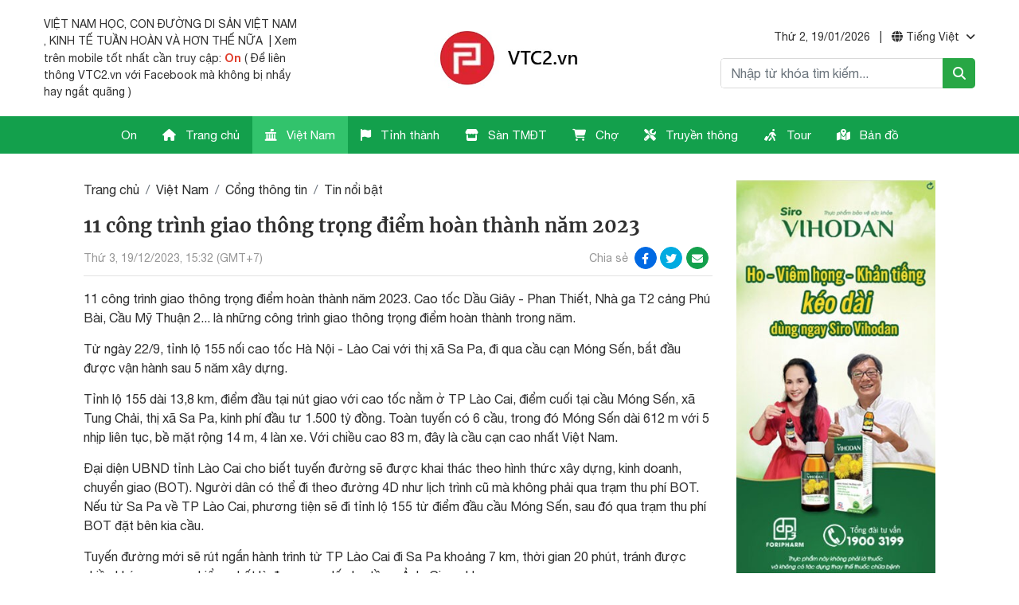

--- FILE ---
content_type: text/html; charset=UTF-8
request_url: https://vtc2.vn/11-cong-trinh-giao-thong-trong-diem-hoan-thanh-nam-2023-754.html
body_size: 27486
content:
<!DOCTYPE html>
<html lang="vi" data-default-language-code="vi">
<head>
    <meta charset="UTF-8">
    <meta http-equiv="X-UA-Compatible" content="IE=edge">
    <meta name="viewport" content="width=device-width, initial-scale=1.0, shrink-to-fit=no">
    <meta name="theme-color" content="#13a04c">
                <link rel="shortcut icon" href="https://vtc2.vn/upload/2023/03/31/vtc2vn-1.jpg" type="image/x-icon">
        <title>giao thông</title>
<meta name="description" content="11 công trình giao thông trọng điểm hoàn thành năm 2023">
    <meta property="og:title" content="giao thông" />
<meta property="og:description" content="11 công trình giao thông trọng điểm hoàn thành năm 2023" />
<meta property="og:site_name" content="VTC2.vn" />
<meta property="og:url" content="https://vtc2.vn/11-cong-trinh-giao-thong-trong-diem-hoan-thanh-nam-2023-754.html" />
<meta property="og:image" content="https://vtc2.vn/thumbnail/upload/2023/12/19/caotoc-jpg-1702624064-1.jpg?w=1200&h=630&cr=1" />

    <link href="https://vtc2.vn/assets/frontend/plugins/bootstrap/css/bootstrap.min.css" rel="stylesheet" />
    <link href="https://vtc2.vn/assets/frontend/plugins/font-awesome/css/all.min.css" rel="stylesheet" />
    <link href="https://vtc2.vn/assets/frontend/plugins/toastr/toastr.min.css" rel="stylesheet" />
    <link href="https://vtc2.vn/assets/frontend/plugins/owl-carousel/css/owl.carousel.min.css" rel="stylesheet" />
    <link href="https://vtc2.vn/assets/frontend/plugins/owl-carousel/css/owl.theme.default.min.css" rel="stylesheet" />
    <link href="https://vtc2.vn/assets/frontend/plugins/fancybox/jquery.fancybox.min.css" rel="stylesheet" />
    <link href="https://vtc2.vn/assets/frontend/css/style.css?v=1.0.30" rel="stylesheet" />
    <link href="https://vtc2.vn/assets/frontend/css/article-content.css?v=1.0.8" rel="stylesheet" />
                <!-- Google tag (gtag.js) -->
<script async src="https://www.googletagmanager.com/gtag/js?id=G-2KPDJJBNJE"></script>
<script>
  window.dataLayer = window.dataLayer || [];
  function gtag(){dataLayer.push(arguments);}
  gtag('js', new Date());

  gtag('config', 'G-2KPDJJBNJE');
</script>
    </head>
<body>
    

    <input type="hidden" name="_token" value="kgHeTvp13xUoxdHBuALXuhh1wbFtOSxwpB1RdJN2">
    <header id="header">
        <div class="header-main">
        <div class="container">
            <div class="d-none d-lg-flex justify-content-lg-between">
                <div class="header-left d-flex justify-content-start align-items-center">
                                            <p>VIỆT NAM HỌC, <a href="https://vtc2.vn/con-duong-di-san-viet-nam">CON ĐƯỜNG DI SẢN VIỆT NAM</a> , KINH TẾ TUẦN HOÀN VÀ HƠN THẾ NỮA  | Xem trên mobile tốt nhất cần truy cập: <strong><span style="color: #e03e2d;"><a href="https://www.facebook.com/share/p/cyhRBGMGPSdcmfn4/" target="_blank" rel="noopener" style="color: #e03e2d;">On</a></span></strong> ( Để liên thông VTC2.vn với Facebook mà không bị nhẩy hay ngắt quãng )</p>
                                    </div>
                <div class="header-center d-flex justify-content-center align-items-center">
                                            <a href="https://vtc2.vn" class="d-inline-block">
                            <img src="/upload/2023/03/31/vtc2-vn.jpg" alt="Logo" class="logo" />
                        </a>
                                    </div>
                <div class="header-right d-flex justify-content-end align-items-center">
                    <div class="w-100">
                        <div class="mb-3 text-right">
                            Thứ 2, 19/01/2026
                            <div class="language dropdown d-none">
                                <span class="d-inline-block mx-2">|</span>
                                <a href="javascript:;" id="btn-change-language-header" data-toggle="dropdown" aria-haspopup="true" aria-expanded="false">
                                    <i class="fa-solid fa-globe"></i> <span class="current-language"></span> <i class="fa-solid fa-angle-down ml-1"></i>
                                </a>
                                <div class="dropdown-menu dropdown-menu-right py-0 mt-2" aria-labelledby="btn-change-language-header">
                                    <a class="btn-change-language dropdown-item px-3 py-2 small" href="javascript:;" data-language-code="vi">Tiếng Việt</a>
                                    <a class="btn-change-language dropdown-item px-3 py-2 small" href="javascript:;" data-language-code="en">English</a>
                                </div>
                            </div>
                        </div>
                        <form action="https://vtc2.vn/tim-kiem" class="frm-search input-group overflow-hidden">
    <input type="text" name="k" value="" class="form-control border-right-0" placeholder="Nhập từ khóa tìm kiếm..." autocomplete="off" />
    <div class="input-group-prepend">
        <div class="input-group-text p-0 border-0">
            <button type="button" class="btn-search btn btn-success">
                <i class="fa-solid fa-magnifying-glass"></i>
            </button>
        </div>
    </div>
</form>                    </div>
                </div>
            </div>
        </div>
        <div class="container-fluid d-none d-lg-block px-0">
            <nav class="navigation-bar">
                <div class="container">
                    <div class="d-flex justify-content-center">
                                                    <ul class="list-item level-1 list-unstyled clearfix mb-0 text-white">
                                                                                                        <li class="item level-1 float-left " data-test="https://vtc2.vn/viet-nam">
                                        <a href="https://www.facebook.com/share/p/cyhRBGMGPSdcmfn4/" class="level-1 d-block text-reset" target="_blank">
                                                                                        On
                                        </a>
                                                                            </li>
                                                                                                        <li class="item level-1 float-left " data-test="https://vtc2.vn/viet-nam">
                                        <a href="https://vtc2.vn" class="level-1 d-block text-reset" target="_self">
                                                                                            <i class="fa-solid fa-house mr-2"></i>
                                                                                        Trang chủ
                                        </a>
                                                                            </li>
                                                                                                        <li class="item level-1 float-left active" data-test="https://vtc2.vn/viet-nam">
                                        <a href="https://vtc2.vn/viet-nam" class="level-1 d-block text-reset" target="_self">
                                                                                            <i class="fa-solid fa-landmark-flag mr-2"></i>
                                                                                        Việt Nam
                                        </a>
                                                                                                                                    <div class="sub-menu sub-menu-1 position-absolute w-100 bg-white py-4">
                                                    <div class="container">
                                                        <div class="row">
                                                                                                                            <ul class="list-item level-2 col-lg-2 list-unstyled mb-0">
                                                                    <li class="item level-2">
                                                                        <a href="https://vtc2.vn/cong-thong-tin" class="level-2 d-inline-block font-weight-bold" target="_self">Cổng thông tin</a>
                                                                                                                                                    <ul class="list-item level-3 list-unstyled mb-0">
                                                                                                                                                                    <li class="item level-3 "><a href="https://vtc2.vn/tin-noi-bat" class="level-3 d-inline-block" target="_self">Tin nổi bật</a></li>
                                                                                                                                                                    <li class="item level-3 "><a href="https://vtc2.vn/tin-tuc" class="level-3 d-inline-block" target="_self">Tin tức</a></li>
                                                                                                                                                                    <li class="item level-3 "><a href="https://vtc2.vn/thi-" class="level-3 d-inline-block" target="_self">Thị trường</a></li>
                                                                                                                                                                    <li class="item level-3 d-none"><a href="https://vtc2.vn/khoi-nghiep" class="level-3 d-inline-block" target="_self">Khởi nghiệp</a></li>
                                                                                                                                                                    <li class="item level-3 d-none"><a href="https://vtc2.vn/VR-360-Virtual-Tour-360" class="level-3 d-inline-block" target="_self">VR 360 - Virtual Tour 360</a></li>
                                                                                                                                                            </ul>
                                                                                                                                                            <div class="view-more">
                                                                                    <a href="javascript:;" class="btn-view-more text-reset">Xem thêm</a>
                                                                                </div>
                                                                                                                                                                                                                        </li>
                                                                </ul>
                                                                                                                            <ul class="list-item level-2 col-lg-2 list-unstyled mb-0">
                                                                    <li class="item level-2">
                                                                        <a href="https://vtc2.vn/du-lich" class="level-2 d-inline-block font-weight-bold" target="_self">Du lịch</a>
                                                                                                                                                    <ul class="list-item level-3 list-unstyled mb-0">
                                                                                                                                                                    <li class="item level-3 "><a href="https://vtc2.vn/kinh-nghiem" class="level-3 d-inline-block" target="_self">Kinh nghiệm</a></li>
                                                                                                                                                                    <li class="item level-3 "><a href="https://vtc2.vn/dia-danh" class="level-3 d-inline-block" target="_self">Điểm đến</a></li>
                                                                                                                                                                    <li class="item level-3 "><a href="https://vtc2.vn/du-lich-am-thuc" class="level-3 d-inline-block" target="_self">Du lịch ẩm thực</a></li>
                                                                                                                                                                    <li class="item level-3 d-none"><a href="https://vtc2.vn/du-lich-di-san" class="level-3 d-inline-block" target="_self">Du lịch di sản</a></li>
                                                                                                                                                                    <li class="item level-3 d-none"><a href="https://vtc2.vn/du-lich-theo-mua" class="level-3 d-inline-block" target="_self">Du lịch theo mùa</a></li>
                                                                                                                                                                    <li class="item level-3 d-none"><a href="https://vtc2.vn/du-lich-nghe-thuat" class="level-3 d-inline-block" target="_self">Du Lịch Nghệ thuật</a></li>
                                                                                                                                                                    <li class="item level-3 d-none"><a href="https://vtc2.vn/du-lich-mao-hiem" class="level-3 d-inline-block" target="_self">Du lịch mạo hiểm</a></li>
                                                                                                                                                                    <li class="item level-3 d-none"><a href="https://vtc2.vn/du-lich-cong-dong" class="level-3 d-inline-block" target="_self">Du lịch cộng đồng</a></li>
                                                                                                                                                                    <li class="item level-3 d-none"><a href="https://vtc2.vn/du-lich-sinh-thai" class="level-3 d-inline-block" target="_self">Du lịch sinh thái</a></li>
                                                                                                                                                            </ul>
                                                                                                                                                            <div class="view-more">
                                                                                    <a href="javascript:;" class="btn-view-more text-reset">Xem thêm</a>
                                                                                </div>
                                                                                                                                                                                                                        </li>
                                                                </ul>
                                                                                                                            <ul class="list-item level-2 col-lg-2 list-unstyled mb-0">
                                                                    <li class="item level-2">
                                                                        <a href="https://vtc2.vn/am-thuc" class="level-2 d-inline-block font-weight-bold" target="_self">Ẩm thực</a>
                                                                                                                                                    <ul class="list-item level-3 list-unstyled mb-0">
                                                                                                                                                                    <li class="item level-3 "><a href="https://vtc2.vn/dia-chi" class="level-3 d-inline-block" target="_self">Địa chỉ</a></li>
                                                                                                                                                                    <li class="item level-3 "><a href="https://vtc2.vn/thuc-don" class="level-3 d-inline-block" target="_self">Thực đơn</a></li>
                                                                                                                                                            </ul>
                                                                                                                                                                                                                        </li>
                                                                </ul>
                                                                                                                            <ul class="list-item level-2 col-lg-2 list-unstyled mb-0">
                                                                    <li class="item level-2">
                                                                        <a href="https://vtc2.vn/am-nhac" class="level-2 d-inline-block font-weight-bold" target="_self">Âm nhạc</a>
                                                                                                                                                    <ul class="list-item level-3 list-unstyled mb-0">
                                                                                                                                                                    <li class="item level-3 "><a href="https://vtc2.vn/nhac-nhe" class="level-3 d-inline-block" target="_self">Nhạc nhẹ</a></li>
                                                                                                                                                                    <li class="item level-3 "><a href="https://vtc2.vn/nhac-dan-gian" class="level-3 d-inline-block" target="_self">Nhạc dân gian</a></li>
                                                                                                                                                                    <li class="item level-3 "><a href="https://vtc2.vn/nhac-quoc-te" class="level-3 d-inline-block" target="_self">Nhạc quốc tế</a></li>
                                                                                                                                                            </ul>
                                                                                                                                                                                                                        </li>
                                                                </ul>
                                                                                                                            <ul class="list-item level-2 col-lg-2 list-unstyled mb-0">
                                                                    <li class="item level-2">
                                                                        <a href="https://vtc2.vn/thoi-trang" class="level-2 d-inline-block font-weight-bold" target="_self">Thời trang</a>
                                                                                                                                                    <ul class="list-item level-3 list-unstyled mb-0">
                                                                                                                                                                    <li class="item level-3 "><a href="https://vtc2.vn/xu-huong" class="level-3 d-inline-block" target="_self">Xu hướng</a></li>
                                                                                                                                                                    <li class="item level-3 "><a href="https://vtc2.vn/thoi-trang-sao" class="level-3 d-inline-block" target="_self">Thời trang sao</a></li>
                                                                                                                                                                    <li class="item level-3 "><a href="https://vtc2.vn/check-in-thoi-trang" class="level-3 d-inline-block" target="_self">Check in thời trang</a></li>
                                                                                                                                                            </ul>
                                                                                                                                                                                                                        </li>
                                                                </ul>
                                                                                                                            <ul class="list-item level-2 col-lg-2 list-unstyled mb-0">
                                                                    <li class="item level-2">
                                                                        <a href="https://vtc2.vn/my-thuat" class="level-2 d-inline-block font-weight-bold" target="_self">Mỹ thuật</a>
                                                                                                                                                    <ul class="list-item level-3 list-unstyled mb-0">
                                                                                                                                                                    <li class="item level-3 "><a href="https://vtc2.vn/dong-duong" class="level-3 d-inline-block" target="_self">Đông Dương</a></li>
                                                                                                                                                                    <li class="item level-3 "><a href="https://vtc2.vn/duong-dai" class="level-3 d-inline-block" target="_self">Đương Đại</a></li>
                                                                                                                                                            </ul>
                                                                                                                                                                                                                        </li>
                                                                </ul>
                                                                                                                            <ul class="list-item level-2 col-lg-2 list-unstyled mb-0">
                                                                    <li class="item level-2">
                                                                        <a href="https://vtc2.vn/kien-truc" class="level-2 d-inline-block font-weight-bold" target="_self">Kiến trúc</a>
                                                                                                                                                    <ul class="list-item level-3 list-unstyled mb-0">
                                                                                                                                                                    <li class="item level-3 "><a href="https://vtc2.vn/tu-van" class="level-3 d-inline-block" target="_self">Tư vấn</a></li>
                                                                                                                                                                    <li class="item level-3 "><a href="https://vtc2.vn/ngoai-that" class="level-3 d-inline-block" target="_self">Ngoại thất</a></li>
                                                                                                                                                                    <li class="item level-3 "><a href="https://vtc2.vn/noi-that" class="level-3 d-inline-block" target="_self">Nội thất</a></li>
                                                                                                                                                                    <li class="item level-3 d-none"><a href="https://vtc2.vn/cong-trinh" class="level-3 d-inline-block" target="_self">Công trình</a></li>
                                                                                                                                                                    <li class="item level-3 d-none"><a href="https://vtc2.vn/ky-thuat-cong-trinh" class="level-3 d-inline-block" target="_self">Kỹ thuật công trình</a></li>
                                                                                                                                                            </ul>
                                                                                                                                                            <div class="view-more">
                                                                                    <a href="javascript:;" class="btn-view-more text-reset">Xem thêm</a>
                                                                                </div>
                                                                                                                                                                                                                        </li>
                                                                </ul>
                                                                                                                            <ul class="list-item level-2 col-lg-2 list-unstyled mb-0">
                                                                    <li class="item level-2">
                                                                        <a href="https://vtc2.vn/nhiep-anh" class="level-2 d-inline-block font-weight-bold" target="_self">Nhiếp ảnh</a>
                                                                                                                                                    <ul class="list-item level-3 list-unstyled mb-0">
                                                                                                                                                                    <li class="item level-3 "><a href="https://vtc2.vn/cong-trinh-xua" class="level-3 d-inline-block" target="_self">Công trình xưa</a></li>
                                                                                                                                                                    <li class="item level-3 "><a href="https://vtc2.vn/cuoc-song-xua" class="level-3 d-inline-block" target="_self">Cuộc sống xưa</a></li>
                                                                                                                                                            </ul>
                                                                                                                                                                                                                        </li>
                                                                </ul>
                                                                                                                            <ul class="list-item level-2 col-lg-2 list-unstyled mb-0">
                                                                    <li class="item level-2">
                                                                        <a href="https://vtc2.vn/cuoc-song" class="level-2 d-inline-block font-weight-bold" target="_self">Cuộc sống</a>
                                                                                                                                                    <ul class="list-item level-3 list-unstyled mb-0">
                                                                                                                                                                    <li class="item level-3 "><a href="https://vtc2.vn/cuoc-song-duong-dai" class="level-3 d-inline-block" target="_self">Thời nay</a></li>
                                                                                                                                                                    <li class="item level-3 "><a href="https://vtc2.vn/ky-uc" class="level-3 d-inline-block" target="_self">Ký ức</a></li>
                                                                                                                                                            </ul>
                                                                                                                                                                                                                        </li>
                                                                </ul>
                                                                                                                            <ul class="list-item level-2 col-lg-2 list-unstyled mb-0">
                                                                    <li class="item level-2">
                                                                        <a href="https://vtc2.vn/suc-khoe" class="level-2 d-inline-block font-weight-bold" target="_self">Kinh tế</a>
                                                                                                                                                    <ul class="list-item level-3 list-unstyled mb-0">
                                                                                                                                                                    <li class="item level-3 "><a href="https://vtc2.vn/dau-tu" class="level-3 d-inline-block" target="_self">Đầu tư</a></li>
                                                                                                                                                                    <li class="item level-3 "><a href="https://vtc2.vn/tai-chinh" class="level-3 d-inline-block" target="_self">Tài chính</a></li>
                                                                                                                                                                    <li class="item level-3 "><a href="https://vtc2.vn/doanh-nghiep" class="level-3 d-inline-block" target="_self">Doanh nghiệp</a></li>
                                                                                                                                                            </ul>
                                                                                                                                                                                                                        </li>
                                                                </ul>
                                                                                                                            <ul class="list-item level-2 col-lg-2 list-unstyled mb-0">
                                                                    <li class="item level-2">
                                                                        <a href="https://vtc2.vn/do-thi-hanh-" class="level-2 d-inline-block font-weight-bold" target="_self">Đô thị Hạnh phúc</a>
                                                                                                                                                    <ul class="list-item level-3 list-unstyled mb-0">
                                                                                                                                                                    <li class="item level-3 "><a href="https://vtc2.vn/thanh-pho-sang-tao" class="level-3 d-inline-block" target="_self">Thành phố sáng tạo</a></li>
                                                                                                                                                                    <li class="item level-3 "><a href="https://vtc2.vn/thanh-pho-thong-minh" class="level-3 d-inline-block" target="_self">Thành phố thông minh</a></li>
                                                                                                                                                                    <li class="item level-3 "><a href="https://vtc2.vn/thanh-pho-di san" class="level-3 d-inline-block" target="_self">Thành phố di sản</a></li>
                                                                                                                                                            </ul>
                                                                                                                                                                                                                        </li>
                                                                </ul>
                                                                                                                            <ul class="list-item level-2 col-lg-2 list-unstyled mb-0">
                                                                    <li class="item level-2">
                                                                        <a href="https://vtc2.vn/lang-viet" class="level-2 d-inline-block font-weight-bold" target="_self">Nông thôn mới</a>
                                                                                                                                                    <ul class="list-item level-3 list-unstyled mb-0">
                                                                                                                                                                    <li class="item level-3 "><a href="https://vtc2.vn/lang-nghe" class="level-3 d-inline-block" target="_self">Làng nghề</a></li>
                                                                                                                                                                    <li class="item level-3 "><a href="https://vtc2.vn/cho-lang" class="level-3 d-inline-block" target="_self">Chợ làng</a></li>
                                                                                                                                                                    <li class="item level-3 "><a href="https://vtc2.vn/lang-4.0" class="level-3 d-inline-block" target="_self">Làng 4.0</a></li>
                                                                                                                                                                    <li class="item level-3 d-none"><a href="https://vtc2.vn/nong-thon" class="level-3 d-inline-block" target="_self">Nông thôn</a></li>
                                                                                                                                                            </ul>
                                                                                                                                                            <div class="view-more">
                                                                                    <a href="javascript:;" class="btn-view-more text-reset">Xem thêm</a>
                                                                                </div>
                                                                                                                                                                                                                        </li>
                                                                </ul>
                                                                                                                            <ul class="list-item level-2 col-lg-2 list-unstyled mb-0">
                                                                    <li class="item level-2">
                                                                        <a href="https://vtc2.vn/sac-toc-Ton-giao" class="level-2 d-inline-block font-weight-bold" target="_self">Sắc tộc-Tôn giáo</a>
                                                                                                                                                    <ul class="list-item level-3 list-unstyled mb-0">
                                                                                                                                                                    <li class="item level-3 "><a href="https://vtc2.vn/an" class="level-3 d-inline-block" target="_self">Ăn</a></li>
                                                                                                                                                                    <li class="item level-3 "><a href="https://vtc2.vn/o" class="level-3 d-inline-block" target="_self">Ở</a></li>
                                                                                                                                                                    <li class="item level-3 "><a href="https://vtc2.vn/mac" class="level-3 d-inline-block" target="_self">Mặc</a></li>
                                                                                                                                                                    <li class="item level-3 d-none"><a href="https://vtc2.vn/nghe" class="level-3 d-inline-block" target="_self">Nghề</a></li>
                                                                                                                                                                    <li class="item level-3 d-none"><a href="https://vtc2.vn/choi" class="level-3 d-inline-block" target="_self">Chơi</a></li>
                                                                                                                                                                    <li class="item level-3 d-none"><a href="https://vtc2.vn/le" class="level-3 d-inline-block" target="_self">Lễ</a></li>
                                                                                                                                                            </ul>
                                                                                                                                                            <div class="view-more">
                                                                                    <a href="javascript:;" class="btn-view-more text-reset">Xem thêm</a>
                                                                                </div>
                                                                                                                                                                                                                        </li>
                                                                </ul>
                                                                                                                            <ul class="list-item level-2 col-lg-2 list-unstyled mb-0">
                                                                    <li class="item level-2">
                                                                        <a href="https://vtc2.vn/di-san" class="level-2 d-inline-block font-weight-bold" target="_self">Di sản</a>
                                                                                                                                                    <ul class="list-item level-3 list-unstyled mb-0">
                                                                                                                                                                    <li class="item level-3 "><a href="https://vtc2.vn/van-hoa-vat-the" class="level-3 d-inline-block" target="_self">Văn hoá vật thể</a></li>
                                                                                                                                                                    <li class="item level-3 "><a href="https://vtc2.vn/van-hoa-phi-vat-the" class="level-3 d-inline-block" target="_self">Văn hoá phi vật thể</a></li>
                                                                                                                                                            </ul>
                                                                                                                                                                                                                        </li>
                                                                </ul>
                                                                                                                            <ul class="list-item level-2 col-lg-2 list-unstyled mb-0">
                                                                    <li class="item level-2">
                                                                        <a href="https://vtc2.vn/bao-ton" class="level-2 d-inline-block font-weight-bold" target="_self">Bảo tồn</a>
                                                                                                                                                    <ul class="list-item level-3 list-unstyled mb-0">
                                                                                                                                                                    <li class="item level-3 "><a href="https://vtc2.vn/di-san-do-thi" class="level-3 d-inline-block" target="_self">Di sản đô thị</a></li>
                                                                                                                                                                    <li class="item level-3 "><a href="https://vtc2.vn/di-san-nong-thon" class="level-3 d-inline-block" target="_self">Di sản Nông thôn</a></li>
                                                                                                                                                                    <li class="item level-3 "><a href="https://vtc2.vn/kinh-nghiem-bao-ton" class="level-3 d-inline-block" target="_self">Kinh nghiệm bảo tồn</a></li>
                                                                                                                                                            </ul>
                                                                                                                                                                                                                        </li>
                                                                </ul>
                                                                                                                            <ul class="list-item level-2 col-lg-2 list-unstyled mb-0">
                                                                    <li class="item level-2">
                                                                        <a href="https://vtc2.vn/media" class="level-2 d-inline-block font-weight-bold" target="_self">Media</a>
                                                                                                                                                    <ul class="list-item level-3 list-unstyled mb-0">
                                                                                                                                                                    <li class="item level-3 "><a href="https://vtc2.vn/tour-duong-pho" class="level-3 d-inline-block" target="_self">Tour đường phố</a></li>
                                                                                                                                                                    <li class="item level-3 "><a href="https://vtc2.vn/chuyen-duong-pho" class="level-3 d-inline-block" target="_self">Chuyện đường phố</a></li>
                                                                                                                                                                    <li class="item level-3 "><a href="https://vtc2.vn/diem-tham-quan" class="level-3 d-inline-block" target="_self">Điểm Thăm Quan</a></li>
                                                                                                                                                                    <li class="item level-3 d-none"><a href="https://vtc2.vn/ky-uc-viet-nam" class="level-3 d-inline-block" target="_self">Ký ức Việt Nam</a></li>
                                                                                                                                                                    <li class="item level-3 d-none"><a href="https://vtc2.vn/dau-tu-cung-startup" class="level-3 d-inline-block" target="_self">Khởi nghiệp-STARTUP</a></li>
                                                                                                                                                            </ul>
                                                                                                                                                            <div class="view-more">
                                                                                    <a href="javascript:;" class="btn-view-more text-reset">Xem thêm</a>
                                                                                </div>
                                                                                                                                                                                                                        </li>
                                                                </ul>
                                                                                                                    </div>
                                                    </div>
                                                </div>
                                                                                                                        </li>
                                                                                                        <li class="item level-1 float-left " data-test="https://vtc2.vn/viet-nam">
                                        <a href="https://vtc2.vn/tinh-thanh" class="level-1 d-block text-reset" target="_self">
                                                                                            <i class="fa-solid fa-flag mr-2"></i>
                                                                                        Tỉnh thành
                                        </a>
                                                                                                                                    <div class="sub-menu sub-menu-2 position-absolute w-100 bg-white py-4">
                                                    <div class="container">
                                                        <div class="row">
                                                                                                                            <ul class="list-item level-2 col-lg-2 list-unstyled mb-0">
                                                                    <li class="item level-2">
                                                                        <a href="https://vtc2.vn/tinh-thanh-pho" class="level-2 d-inline-block" target="_self">Tỉnh, thành phố</a>
                                                                    </li>
                                                                </ul>
                                                                                                                            <ul class="list-item level-2 col-lg-2 list-unstyled mb-0">
                                                                    <li class="item level-2">
                                                                        <a href="https://vtc2.vn/tinh-an-giang" class="level-2 d-inline-block" target="_self">TỈNH AN GIANG </a>
                                                                    </li>
                                                                </ul>
                                                                                                                            <ul class="list-item level-2 col-lg-2 list-unstyled mb-0">
                                                                    <li class="item level-2">
                                                                        <a href="https://vtc2.vn/kien-giang" class="level-2 d-inline-block" target="_self">Kiên Giang</a>
                                                                    </li>
                                                                </ul>
                                                                                                                            <ul class="list-item level-2 col-lg-2 list-unstyled mb-0">
                                                                    <li class="item level-2">
                                                                        <a href="https://vtc2.vn/T%E1%BB%89nh-bac-ninh" class="level-2 d-inline-block" target="_self">TỈNH BẮC NINH</a>
                                                                    </li>
                                                                </ul>
                                                                                                                            <ul class="list-item level-2 col-lg-2 list-unstyled mb-0">
                                                                    <li class="item level-2">
                                                                        <a href="https://vtc2.vn/bac-giang" class="level-2 d-inline-block" target="_self">Bắc Giang</a>
                                                                    </li>
                                                                </ul>
                                                                                                                            <ul class="list-item level-2 col-lg-2 list-unstyled mb-0">
                                                                    <li class="item level-2">
                                                                        <a href="https://vtc2.vn/T%E1%BB%89nh-lam-dong" class="level-2 d-inline-block" target="_self">TỈNH LÂM ĐỒNG</a>
                                                                    </li>
                                                                </ul>
                                                                                                                            <ul class="list-item level-2 col-lg-2 list-unstyled mb-0">
                                                                    <li class="item level-2">
                                                                        <a href="https://vtc2.vn/dak-nong" class="level-2 d-inline-block" target="_self">Đắk Nông</a>
                                                                    </li>
                                                                </ul>
                                                                                                                            <ul class="list-item level-2 col-lg-2 list-unstyled mb-0">
                                                                    <li class="item level-2">
                                                                        <a href="https://vtc2.vn/binh-thuan" class="level-2 d-inline-block" target="_self">Bình Thuận</a>
                                                                    </li>
                                                                </ul>
                                                                                                                            <ul class="list-item level-2 col-lg-2 list-unstyled mb-0">
                                                                    <li class="item level-2">
                                                                        <a href="https://vtc2.vn/tinh-ca-mau" class="level-2 d-inline-block" target="_self">TỈNH CÀ MAU</a>
                                                                    </li>
                                                                </ul>
                                                                                                                            <ul class="list-item level-2 col-lg-2 list-unstyled mb-0">
                                                                    <li class="item level-2">
                                                                        <a href="https://vtc2.vn/bac-lieu" class="level-2 d-inline-block" target="_self">Bạc Liêu</a>
                                                                    </li>
                                                                </ul>
                                                                                                                            <ul class="list-item level-2 col-lg-2 list-unstyled mb-0">
                                                                    <li class="item level-2">
                                                                        <a href="https://vtc2.vn/thanh-pho-can-tho" class="level-2 d-inline-block" target="_self">THÀNH PHỐ CẦN THƠ</a>
                                                                    </li>
                                                                </ul>
                                                                                                                            <ul class="list-item level-2 col-lg-2 list-unstyled mb-0">
                                                                    <li class="item level-2">
                                                                        <a href="https://vtc2.vn/soc-trang" class="level-2 d-inline-block" target="_self">Sóc Trăng</a>
                                                                    </li>
                                                                </ul>
                                                                                                                            <ul class="list-item level-2 col-lg-2 list-unstyled mb-0">
                                                                    <li class="item level-2">
                                                                        <a href="https://vtc2.vn/hau-giang" class="level-2 d-inline-block" target="_self">Hậu Giang</a>
                                                                    </li>
                                                                </ul>
                                                                                                                            <ul class="list-item level-2 col-lg-2 list-unstyled mb-0">
                                                                    <li class="item level-2">
                                                                        <a href="https://vtc2.vn/tinh-cao-bang" class="level-2 d-inline-block" target="_self">TỈNH CAO BẰNG</a>
                                                                    </li>
                                                                </ul>
                                                                                                                            <ul class="list-item level-2 col-lg-2 list-unstyled mb-0">
                                                                    <li class="item level-2">
                                                                        <a href="https://vtc2.vn/thanh-pho-da-nang" class="level-2 d-inline-block" target="_self">THÀNH PHỐ ĐÀ NẴNG</a>
                                                                    </li>
                                                                </ul>
                                                                                                                            <ul class="list-item level-2 col-lg-2 list-unstyled mb-0">
                                                                    <li class="item level-2">
                                                                        <a href="https://vtc2.vn/quang-nam" class="level-2 d-inline-block" target="_self">Quảng Nam</a>
                                                                    </li>
                                                                </ul>
                                                                                                                            <ul class="list-item level-2 col-lg-2 list-unstyled mb-0">
                                                                    <li class="item level-2">
                                                                        <a href="https://vtc2.vn/Tinh-dak-lak" class="level-2 d-inline-block" target="_self">TỈNH ĐẮK LẮK</a>
                                                                    </li>
                                                                </ul>
                                                                                                                            <ul class="list-item level-2 col-lg-2 list-unstyled mb-0">
                                                                    <li class="item level-2">
                                                                        <a href="https://vtc2.vn/phu-" class="level-2 d-inline-block" target="_self">Phú Yên</a>
                                                                    </li>
                                                                </ul>
                                                                                                                            <ul class="list-item level-2 col-lg-2 list-unstyled mb-0">
                                                                    <li class="item level-2">
                                                                        <a href="https://vtc2.vn/tinh-dien-bien" class="level-2 d-inline-block" target="_self">TỈNH ĐIỆN BIÊN </a>
                                                                    </li>
                                                                </ul>
                                                                                                                            <ul class="list-item level-2 col-lg-2 list-unstyled mb-0">
                                                                    <li class="item level-2">
                                                                        <a href="https://vtc2.vn/tinh-dong-nai" class="level-2 d-inline-block" target="_self">TỈNH ĐỒNG NAI </a>
                                                                    </li>
                                                                </ul>
                                                                                                                            <ul class="list-item level-2 col-lg-2 list-unstyled mb-0">
                                                                    <li class="item level-2">
                                                                        <a href="https://vtc2.vn/binh-phuoc" class="level-2 d-inline-block" target="_self">Bình Phước</a>
                                                                    </li>
                                                                </ul>
                                                                                                                            <ul class="list-item level-2 col-lg-2 list-unstyled mb-0">
                                                                    <li class="item level-2">
                                                                        <a href="https://vtc2.vn/tinh-dong-thap" class="level-2 d-inline-block" target="_self">TỈNH ĐỒNG THÁP</a>
                                                                    </li>
                                                                </ul>
                                                                                                                            <ul class="list-item level-2 col-lg-2 list-unstyled mb-0">
                                                                    <li class="item level-2">
                                                                        <a href="https://vtc2.vn/tien-giang" class="level-2 d-inline-block" target="_self">Tiền Giang</a>
                                                                    </li>
                                                                </ul>
                                                                                                                            <ul class="list-item level-2 col-lg-2 list-unstyled mb-0">
                                                                    <li class="item level-2">
                                                                        <a href="https://vtc2.vn/Tinh-gia-lai" class="level-2 d-inline-block" target="_self">TỈNH GIA LAI</a>
                                                                    </li>
                                                                </ul>
                                                                                                                            <ul class="list-item level-2 col-lg-2 list-unstyled mb-0">
                                                                    <li class="item level-2">
                                                                        <a href="https://vtc2.vn/binh-dinh" class="level-2 d-inline-block" target="_self">Bình Định </a>
                                                                    </li>
                                                                </ul>
                                                                                                                            <ul class="list-item level-2 col-lg-2 list-unstyled mb-0">
                                                                    <li class="item level-2">
                                                                        <a href="https://vtc2.vn/thanh-pho-ha-noi" class="level-2 d-inline-block" target="_self">THÀNH PHỐ HÀ NỘI </a>
                                                                    </li>
                                                                </ul>
                                                                                                                            <ul class="list-item level-2 col-lg-2 list-unstyled mb-0">
                                                                    <li class="item level-2">
                                                                        <a href="https://vtc2.vn/tinh-ha-tinh" class="level-2 d-inline-block" target="_self">TỈNH HÀ TĨNH</a>
                                                                    </li>
                                                                </ul>
                                                                                                                            <ul class="list-item level-2 col-lg-2 list-unstyled mb-0">
                                                                    <li class="item level-2">
                                                                        <a href="https://vtc2.vn/thanh-pho-hai-phong" class="level-2 d-inline-block" target="_self">THÀNH PHỐ HẢI PHÒNG </a>
                                                                    </li>
                                                                </ul>
                                                                                                                            <ul class="list-item level-2 col-lg-2 list-unstyled mb-0">
                                                                    <li class="item level-2">
                                                                        <a href="https://vtc2.vn/hai-duong" class="level-2 d-inline-block" target="_self">Hải Dương</a>
                                                                    </li>
                                                                </ul>
                                                                                                                            <ul class="list-item level-2 col-lg-2 list-unstyled mb-0">
                                                                    <li class="item level-2">
                                                                        <a href="https://vtc2.vn/tinh-hung-yen" class="level-2 d-inline-block" target="_self">TỈNH HƯNG YÊN </a>
                                                                    </li>
                                                                </ul>
                                                                                                                            <ul class="list-item level-2 col-lg-2 list-unstyled mb-0">
                                                                    <li class="item level-2">
                                                                        <a href="https://vtc2.vn/thai-bing" class="level-2 d-inline-block" target="_self">Thái Bình</a>
                                                                    </li>
                                                                </ul>
                                                                                                                            <ul class="list-item level-2 col-lg-2 list-unstyled mb-0">
                                                                    <li class="item level-2">
                                                                        <a href="https://vtc2.vn/tinh-khanh-hoa" class="level-2 d-inline-block" target="_self">TỈNH KHÁNH HÒA</a>
                                                                    </li>
                                                                </ul>
                                                                                                                            <ul class="list-item level-2 col-lg-2 list-unstyled mb-0">
                                                                    <li class="item level-2">
                                                                        <a href="https://vtc2.vn/ninh-thuan" class="level-2 d-inline-block" target="_self">Ninh Thuận</a>
                                                                    </li>
                                                                </ul>
                                                                                                                            <ul class="list-item level-2 col-lg-2 list-unstyled mb-0">
                                                                    <li class="item level-2">
                                                                        <a href="https://vtc2.vn/tinh-lai-chau" class="level-2 d-inline-block" target="_self">TỈNH LAI CHÂU </a>
                                                                    </li>
                                                                </ul>
                                                                                                                            <ul class="list-item level-2 col-lg-2 list-unstyled mb-0">
                                                                    <li class="item level-2">
                                                                        <a href="https://vtc2.vn/tinh-lang-son" class="level-2 d-inline-block" target="_self">TỈNH LẠNG SƠN</a>
                                                                    </li>
                                                                </ul>
                                                                                                                            <ul class="list-item level-2 col-lg-2 list-unstyled mb-0">
                                                                    <li class="item level-2">
                                                                        <a href="https://vtc2.vn/tinh-lao-cai" class="level-2 d-inline-block" target="_self">TỈNH LÀO CAI</a>
                                                                    </li>
                                                                </ul>
                                                                                                                            <ul class="list-item level-2 col-lg-2 list-unstyled mb-0">
                                                                    <li class="item level-2">
                                                                        <a href="https://vtc2.vn/yen-bai" class="level-2 d-inline-block" target="_self">Yên Bái</a>
                                                                    </li>
                                                                </ul>
                                                                                                                            <ul class="list-item level-2 col-lg-2 list-unstyled mb-0">
                                                                    <li class="item level-2">
                                                                        <a href="https://vtc2.vn/tinh-nghe-an" class="level-2 d-inline-block" target="_self">TỈNH NGHỆ AN </a>
                                                                    </li>
                                                                </ul>
                                                                                                                            <ul class="list-item level-2 col-lg-2 list-unstyled mb-0">
                                                                    <li class="item level-2">
                                                                        <a href="https://vtc2.vn/tinh-ninh-binh" class="level-2 d-inline-block" target="_self">TỈNH NINH BÌNH </a>
                                                                    </li>
                                                                </ul>
                                                                                                                            <ul class="list-item level-2 col-lg-2 list-unstyled mb-0">
                                                                    <li class="item level-2">
                                                                        <a href="https://vtc2.vn/ha-nam" class="level-2 d-inline-block" target="_self">Hà Nam</a>
                                                                    </li>
                                                                </ul>
                                                                                                                            <ul class="list-item level-2 col-lg-2 list-unstyled mb-0">
                                                                    <li class="item level-2">
                                                                        <a href="https://vtc2.vn/nam-dinh" class="level-2 d-inline-block" target="_self">Nam Định</a>
                                                                    </li>
                                                                </ul>
                                                                                                                            <ul class="list-item level-2 col-lg-2 list-unstyled mb-0">
                                                                    <li class="item level-2">
                                                                        <a href="https://vtc2.vn/tinh-phu-tho" class="level-2 d-inline-block" target="_self">TỈNH PHÚ THỌ </a>
                                                                    </li>
                                                                </ul>
                                                                                                                            <ul class="list-item level-2 col-lg-2 list-unstyled mb-0">
                                                                    <li class="item level-2">
                                                                        <a href="https://vtc2.vn/vinh-phuc" class="level-2 d-inline-block" target="_self">Vĩnh Phúc</a>
                                                                    </li>
                                                                </ul>
                                                                                                                            <ul class="list-item level-2 col-lg-2 list-unstyled mb-0">
                                                                    <li class="item level-2">
                                                                        <a href="https://vtc2.vn/hoa-binh" class="level-2 d-inline-block" target="_self">Hòa Bình</a>
                                                                    </li>
                                                                </ul>
                                                                                                                            <ul class="list-item level-2 col-lg-2 list-unstyled mb-0">
                                                                    <li class="item level-2">
                                                                        <a href="https://vtc2.vn/tinh-quang-ngai" class="level-2 d-inline-block" target="_self">TỈNH QUẢNG NGÃI </a>
                                                                    </li>
                                                                </ul>
                                                                                                                            <ul class="list-item level-2 col-lg-2 list-unstyled mb-0">
                                                                    <li class="item level-2">
                                                                        <a href="https://vtc2.vn/kon-tum" class="level-2 d-inline-block" target="_self">Kon Tum</a>
                                                                    </li>
                                                                </ul>
                                                                                                                            <ul class="list-item level-2 col-lg-2 list-unstyled mb-0">
                                                                    <li class="item level-2">
                                                                        <a href="https://vtc2.vn/quang-ninh" class="level-2 d-inline-block" target="_self">Quảng Ninh</a>
                                                                    </li>
                                                                </ul>
                                                                                                                            <ul class="list-item level-2 col-lg-2 list-unstyled mb-0">
                                                                    <li class="item level-2">
                                                                        <a href="https://vtc2.vn/tinh-quang-tri" class="level-2 d-inline-block" target="_self">TỈNH QUẢNG TRỊ </a>
                                                                    </li>
                                                                </ul>
                                                                                                                            <ul class="list-item level-2 col-lg-2 list-unstyled mb-0">
                                                                    <li class="item level-2">
                                                                        <a href="https://vtc2.vn/quang-binh" class="level-2 d-inline-block" target="_blank">Quảng Bình</a>
                                                                    </li>
                                                                </ul>
                                                                                                                            <ul class="list-item level-2 col-lg-2 list-unstyled mb-0">
                                                                    <li class="item level-2">
                                                                        <a href="https://vtc2.vn/tinh-son-la" class="level-2 d-inline-block" target="_self">TỈNH SƠN LA </a>
                                                                    </li>
                                                                </ul>
                                                                                                                            <ul class="list-item level-2 col-lg-2 list-unstyled mb-0">
                                                                    <li class="item level-2">
                                                                        <a href="https://vtc2.vn/tinh-tay-ninh" class="level-2 d-inline-block" target="_self">TỈNH TÂY NINH </a>
                                                                    </li>
                                                                </ul>
                                                                                                                            <ul class="list-item level-2 col-lg-2 list-unstyled mb-0">
                                                                    <li class="item level-2">
                                                                        <a href="https://vtc2.vn/long-an" class="level-2 d-inline-block" target="_self">Long An</a>
                                                                    </li>
                                                                </ul>
                                                                                                                            <ul class="list-item level-2 col-lg-2 list-unstyled mb-0">
                                                                    <li class="item level-2">
                                                                        <a href="https://vtc2.vn/tinh-thai-nguyen" class="level-2 d-inline-block" target="_self">TỈNH THÁI NGUYÊN </a>
                                                                    </li>
                                                                </ul>
                                                                                                                            <ul class="list-item level-2 col-lg-2 list-unstyled mb-0">
                                                                    <li class="item level-2">
                                                                        <a href="https://vtc2.vn/bac-can" class="level-2 d-inline-block" target="_self">Bắc Kạn</a>
                                                                    </li>
                                                                </ul>
                                                                                                                            <ul class="list-item level-2 col-lg-2 list-unstyled mb-0">
                                                                    <li class="item level-2">
                                                                        <a href="https://vtc2.vn/tinh-thanh-hoa" class="level-2 d-inline-block" target="_self">TỈNH THANH HÓA </a>
                                                                    </li>
                                                                </ul>
                                                                                                                            <ul class="list-item level-2 col-lg-2 list-unstyled mb-0">
                                                                    <li class="item level-2">
                                                                        <a href="https://vtc2.vn/thanh-pho-hue" class="level-2 d-inline-block" target="_self">THÀNH PHỐ HUẾ </a>
                                                                    </li>
                                                                </ul>
                                                                                                                            <ul class="list-item level-2 col-lg-2 list-unstyled mb-0">
                                                                    <li class="item level-2">
                                                                        <a href="https://vtc2.vn/thanh-pho-ho-chi-minh" class="level-2 d-inline-block" target="_self">THÀNH PHỐ HỒ CHÍ MINH</a>
                                                                    </li>
                                                                </ul>
                                                                                                                            <ul class="list-item level-2 col-lg-2 list-unstyled mb-0">
                                                                    <li class="item level-2">
                                                                        <a href="https://vtc2.vn/ba-ria-vung-tau" class="level-2 d-inline-block" target="_self">Bà Rịa – Vũng Tàu</a>
                                                                    </li>
                                                                </ul>
                                                                                                                            <ul class="list-item level-2 col-lg-2 list-unstyled mb-0">
                                                                    <li class="item level-2">
                                                                        <a href="https://vtc2.vn/binh-duong" class="level-2 d-inline-block" target="_self">Bình Dương</a>
                                                                    </li>
                                                                </ul>
                                                                                                                            <ul class="list-item level-2 col-lg-2 list-unstyled mb-0">
                                                                    <li class="item level-2">
                                                                        <a href="https://vtc2.vn/tinh-tuyen-quang" class="level-2 d-inline-block" target="_self">TỈNH TUYÊN QUANG </a>
                                                                    </li>
                                                                </ul>
                                                                                                                            <ul class="list-item level-2 col-lg-2 list-unstyled mb-0">
                                                                    <li class="item level-2">
                                                                        <a href="https://vtc2.vn/hà-giang" class="level-2 d-inline-block" target="_self">Hà Giang</a>
                                                                    </li>
                                                                </ul>
                                                                                                                            <ul class="list-item level-2 col-lg-2 list-unstyled mb-0">
                                                                    <li class="item level-2">
                                                                        <a href="https://vtc2.vn/tinh-vinh-long" class="level-2 d-inline-block" target="_self">TỈNH VĨNH LONG</a>
                                                                    </li>
                                                                </ul>
                                                                                                                            <ul class="list-item level-2 col-lg-2 list-unstyled mb-0">
                                                                    <li class="item level-2">
                                                                        <a href="https://vtc2.vn/ben-tre" class="level-2 d-inline-block" target="_self">Bến Tre</a>
                                                                    </li>
                                                                </ul>
                                                                                                                            <ul class="list-item level-2 col-lg-2 list-unstyled mb-0">
                                                                    <li class="item level-2">
                                                                        <a href="https://vtc2.vn/tra-vinh" class="level-2 d-inline-block" target="_self">Trà Vinh</a>
                                                                    </li>
                                                                </ul>
                                                                                                                    </div>
                                                    </div>
                                                </div>
                                                                                                                        </li>
                                                                                                        <li class="item level-1 float-left " data-test="https://vtc2.vn/viet-nam">
                                        <a href="https://vtc2.vn/san-tmdt" class="level-1 d-block text-reset" target="_self">
                                                                                            <i class="fa-solid fa-store mr-2"></i>
                                                                                        Sàn TMĐT
                                        </a>
                                                                                                                                    <div class="sub-menu sub-menu-2 position-absolute w-100 bg-white py-4">
                                                    <div class="container">
                                                        <div class="row">
                                                                                                                            <ul class="list-item level-2 col-lg-2 list-unstyled mb-0">
                                                                    <li class="item level-2">
                                                                        <a href="https://vtc2.vn/san-tmdt-v" class="level-2 d-inline-block" target="_self">SÀN TMĐT V</a>
                                                                    </li>
                                                                </ul>
                                                                                                                            <ul class="list-item level-2 col-lg-2 list-unstyled mb-0">
                                                                    <li class="item level-2">
                                                                        <a href="https://vtc2.vn/thoi-trang-nam" class="level-2 d-inline-block" target="_self">Thời Trang Nam</a>
                                                                    </li>
                                                                </ul>
                                                                                                                            <ul class="list-item level-2 col-lg-2 list-unstyled mb-0">
                                                                    <li class="item level-2">
                                                                        <a href="https://vtc2.vn/thoi-trang-nu" class="level-2 d-inline-block" target="_self">Thời Trang Nữ</a>
                                                                    </li>
                                                                </ul>
                                                                                                                            <ul class="list-item level-2 col-lg-2 list-unstyled mb-0">
                                                                    <li class="item level-2">
                                                                        <a href="https://vtc2.vn/giay-dep-nam" class="level-2 d-inline-block" target="_self">Giầy Dép Nam</a>
                                                                    </li>
                                                                </ul>
                                                                                                                            <ul class="list-item level-2 col-lg-2 list-unstyled mb-0">
                                                                    <li class="item level-2">
                                                                        <a href="https://vtc2.vn/giay-dep-nu" class="level-2 d-inline-block" target="_self">Giầy Dép Nữ</a>
                                                                    </li>
                                                                </ul>
                                                                                                                            <ul class="list-item level-2 col-lg-2 list-unstyled mb-0">
                                                                    <li class="item level-2">
                                                                        <a href="https://vtc2.vn/thoi-trang-tre-em" class="level-2 d-inline-block" target="_self">Thời Trang Trẻ Em</a>
                                                                    </li>
                                                                </ul>
                                                                                                                            <ul class="list-item level-2 col-lg-2 list-unstyled mb-0">
                                                                    <li class="item level-2">
                                                                        <a href="https://vtc2.vn/me-va-be" class="level-2 d-inline-block" target="_self">Mẹ và Bé</a>
                                                                    </li>
                                                                </ul>
                                                                                                                            <ul class="list-item level-2 col-lg-2 list-unstyled mb-0">
                                                                    <li class="item level-2">
                                                                        <a href="https://vtc2.vn/sac-dep" class="level-2 d-inline-block" target="_self">Sắc Đẹp</a>
                                                                    </li>
                                                                </ul>
                                                                                                                            <ul class="list-item level-2 col-lg-2 list-unstyled mb-0">
                                                                    <li class="item level-2">
                                                                        <a href="https://vtc2.vn/tui-vi-nu" class="level-2 d-inline-block" target="_self">Túi Ví Nữ</a>
                                                                    </li>
                                                                </ul>
                                                                                                                            <ul class="list-item level-2 col-lg-2 list-unstyled mb-0">
                                                                    <li class="item level-2">
                                                                        <a href="https://vtc2.vn/phu-kien-va-trang-suc-nu" class="level-2 d-inline-block" target="_self">Phụ Kiện và Trang Sức Nữ</a>
                                                                    </li>
                                                                </ul>
                                                                                                                            <ul class="list-item level-2 col-lg-2 list-unstyled mb-0">
                                                                    <li class="item level-2">
                                                                        <a href="https://vtc2.vn/nha-cua-va-doi-song" class="level-2 d-inline-block" target="_self">Nhà Cửa và Đời Sống</a>
                                                                    </li>
                                                                </ul>
                                                                                                                            <ul class="list-item level-2 col-lg-2 list-unstyled mb-0">
                                                                    <li class="item level-2">
                                                                        <a href="https://vtc2.vn/dong-ho" class="level-2 d-inline-block" target="_self">Đồng Hồ</a>
                                                                    </li>
                                                                </ul>
                                                                                                                            <ul class="list-item level-2 col-lg-2 list-unstyled mb-0">
                                                                    <li class="item level-2">
                                                                        <a href="https://vtc2.vn/dien-thoai-va-phu-kien" class="level-2 d-inline-block" target="_self">Điện Thoại và Phụ Kiện</a>
                                                                    </li>
                                                                </ul>
                                                                                                                            <ul class="list-item level-2 col-lg-2 list-unstyled mb-0">
                                                                    <li class="item level-2">
                                                                        <a href="https://vtc2.vn/do-choi" class="level-2 d-inline-block" target="_self">Đồ Chơi</a>
                                                                    </li>
                                                                </ul>
                                                                                                                            <ul class="list-item level-2 col-lg-2 list-unstyled mb-0">
                                                                    <li class="item level-2">
                                                                        <a href="https://vtc2.vn/giat-giu-va-cham-soc-nha-cua" class="level-2 d-inline-block" target="_self">Giặt Giũ và Chăm Sóc Nhà Cửa</a>
                                                                    </li>
                                                                </ul>
                                                                                                                            <ul class="list-item level-2 col-lg-2 list-unstyled mb-0">
                                                                    <li class="item level-2">
                                                                        <a href="https://vtc2.vn/do-luu-niem" class="level-2 d-inline-block" target="_self">Đồ Lưu Niệm</a>
                                                                    </li>
                                                                </ul>
                                                                                                                            <ul class="list-item level-2 col-lg-2 list-unstyled mb-0">
                                                                    <li class="item level-2">
                                                                        <a href="https://vtc2.vn/xe-dap" class="level-2 d-inline-block" target="_self">Xe Đạp</a>
                                                                    </li>
                                                                </ul>
                                                                                                                            <ul class="list-item level-2 col-lg-2 list-unstyled mb-0">
                                                                    <li class="item level-2">
                                                                        <a href="https://vtc2.vn/xe-may" class="level-2 d-inline-block" target="_self">Xe Máy</a>
                                                                    </li>
                                                                </ul>
                                                                                                                            <ul class="list-item level-2 col-lg-2 list-unstyled mb-0">
                                                                    <li class="item level-2">
                                                                        <a href="https://vtc2.vn/o-to" class="level-2 d-inline-block" target="_self">Ô Tô</a>
                                                                    </li>
                                                                </ul>
                                                                                                                            <ul class="list-item level-2 col-lg-2 list-unstyled mb-0">
                                                                    <li class="item level-2">
                                                                        <a href="https://vtc2.vn/may-anh-va-may-quay-phim" class="level-2 d-inline-block" target="_self">Máy Ảnh và Máy Quay Phim</a>
                                                                    </li>
                                                                </ul>
                                                                                                                            <ul class="list-item level-2 col-lg-2 list-unstyled mb-0">
                                                                    <li class="item level-2">
                                                                        <a href="https://vtc2.vn/suc-khoe-va-thuc-pham-chuc-nang" class="level-2 d-inline-block" target="_self">Sức Khỏe và Thực Phẩm Chức Năng</a>
                                                                    </li>
                                                                </ul>
                                                                                                                            <ul class="list-item level-2 col-lg-2 list-unstyled mb-0">
                                                                    <li class="item level-2">
                                                                        <a href="https://vtc2.vn/thiet-bi-dien-gia-dung" class="level-2 d-inline-block" target="_self">Thiết Bị Điện Gia Dụng</a>
                                                                    </li>
                                                                </ul>
                                                                                                                            <ul class="list-item level-2 col-lg-2 list-unstyled mb-0">
                                                                    <li class="item level-2">
                                                                        <a href="https://vtc2.vn/balo-va-tui-vi" class="level-2 d-inline-block" target="_self">Balo và Túi Ví</a>
                                                                    </li>
                                                                </ul>
                                                                                                                            <ul class="list-item level-2 col-lg-2 list-unstyled mb-0">
                                                                    <li class="item level-2">
                                                                        <a href="https://vtc2.vn/dung-cu-va-thiet-bi-tien-ich" class="level-2 d-inline-block" target="_self">Dụng Cụ và Thiết Bị Tiện Ích</a>
                                                                    </li>
                                                                </ul>
                                                                                                                            <ul class="list-item level-2 col-lg-2 list-unstyled mb-0">
                                                                    <li class="item level-2">
                                                                        <a href="https://vtc2.vn/thiet-bi-dien-tu" class="level-2 d-inline-block" target="_self">Thiết Bị Điện Tử</a>
                                                                    </li>
                                                                </ul>
                                                                                                                            <ul class="list-item level-2 col-lg-2 list-unstyled mb-0">
                                                                    <li class="item level-2">
                                                                        <a href="https://vtc2.vn/nhac-cu" class="level-2 d-inline-block" target="_self">Nhạc Cụ</a>
                                                                    </li>
                                                                </ul>
                                                                                                                            <ul class="list-item level-2 col-lg-2 list-unstyled mb-0">
                                                                    <li class="item level-2">
                                                                        <a href="https://vtc2.vn/kinh-mat" class="level-2 d-inline-block" target="_self">Kính Mắt</a>
                                                                    </li>
                                                                </ul>
                                                                                                                            <ul class="list-item level-2 col-lg-2 list-unstyled mb-0">
                                                                    <li class="item level-2">
                                                                        <a href="https://vtc2.vn/hoa-va-cay-xanh" class="level-2 d-inline-block" target="_self">Hoa và Cây Xanh</a>
                                                                    </li>
                                                                </ul>
                                                                                                                            <ul class="list-item level-2 col-lg-2 list-unstyled mb-0">
                                                                    <li class="item level-2">
                                                                        <a href="https://vtc2.vn/bat-dong-san" class="level-2 d-inline-block" target="_self">Bất động sản</a>
                                                                    </li>
                                                                </ul>
                                                                                                                            <ul class="list-item level-2 col-lg-2 list-unstyled mb-0">
                                                                    <li class="item level-2">
                                                                        <a href="https://vtc2.vn/do-thu-cong" class="level-2 d-inline-block" target="_self">Đồ Thủ Công</a>
                                                                    </li>
                                                                </ul>
                                                                                                                            <ul class="list-item level-2 col-lg-2 list-unstyled mb-0">
                                                                    <li class="item level-2">
                                                                        <a href="https://vtc2.vn/thiet-bi-xay-dung-va-cong-nghiep" class="level-2 d-inline-block" target="_self">Thiết Bị Xây Dựng và Công Nghiệp</a>
                                                                    </li>
                                                                </ul>
                                                                                                                            <ul class="list-item level-2 col-lg-2 list-unstyled mb-0">
                                                                    <li class="item level-2">
                                                                        <a href="https://vtc2.vn/do-go-va-thu-cong-my-nghe" class="level-2 d-inline-block" target="_self">Đồ Gỗ và Thủ Công Mỹ Nghệ</a>
                                                                    </li>
                                                                </ul>
                                                                                                                            <ul class="list-item level-2 col-lg-2 list-unstyled mb-0">
                                                                    <li class="item level-2">
                                                                        <a href="https://vtc2.vn/the-thao-va-du-lich" class="level-2 d-inline-block" target="_self">Thể Thao và Du Lịch</a>
                                                                    </li>
                                                                </ul>
                                                                                                                            <ul class="list-item level-2 col-lg-2 list-unstyled mb-0">
                                                                    <li class="item level-2">
                                                                        <a href="https://vtc2.vn/vat-lieu-xay-dung-va-noi-that" class="level-2 d-inline-block" target="_self">Vật Liệu Xây dựng và Nội Thất</a>
                                                                    </li>
                                                                </ul>
                                                                                                                            <ul class="list-item level-2 col-lg-2 list-unstyled mb-0">
                                                                    <li class="item level-2">
                                                                        <a href="https://vtc2.vn/gom-su-thuy-tinh-pha-le" class="level-2 d-inline-block" target="_self">Gốm Sứ Thủy Tinh Pha Lê</a>
                                                                    </li>
                                                                </ul>
                                                                                                                            <ul class="list-item level-2 col-lg-2 list-unstyled mb-0">
                                                                    <li class="item level-2">
                                                                        <a href="https://vtc2.vn/thu-chim-ca-canh" class="level-2 d-inline-block" target="_self">Thú Chim Cá Cảnh</a>
                                                                    </li>
                                                                </ul>
                                                                                                                            <ul class="list-item level-2 col-lg-2 list-unstyled mb-0">
                                                                    <li class="item level-2">
                                                                        <a href="https://vtc2.vn/bia-rieu" class="level-2 d-inline-block" target="_self">Bia Riệu</a>
                                                                    </li>
                                                                </ul>
                                                                                                                            <ul class="list-item level-2 col-lg-2 list-unstyled mb-0">
                                                                    <li class="item level-2">
                                                                        <a href="https://vtc2.vn/may-tre-dan" class="level-2 d-inline-block" target="_self">Mây Tre Đan</a>
                                                                    </li>
                                                                </ul>
                                                                                                                            <ul class="list-item level-2 col-lg-2 list-unstyled mb-0">
                                                                    <li class="item level-2">
                                                                        <a href="https://vtc2.vn/nha-sach-online" class="level-2 d-inline-block" target="_self">Nhà Sách Online</a>
                                                                    </li>
                                                                </ul>
                                                                                                                            <ul class="list-item level-2 col-lg-2 list-unstyled mb-0">
                                                                    <li class="item level-2">
                                                                        <a href="https://vtc2.vn/bach-hoa-online" class="level-2 d-inline-block" target="_self">Bách Hóa Online</a>
                                                                    </li>
                                                                </ul>
                                                                                                                            <ul class="list-item level-2 col-lg-2 list-unstyled mb-0">
                                                                    <li class="item level-2">
                                                                        <a href="https://vtc2.vn/phong-thuy-tin-nguong" class="level-2 d-inline-block" target="_self">Phong Thủy &amp; Tín Ngưỡng</a>
                                                                    </li>
                                                                </ul>
                                                                                                                            <ul class="list-item level-2 col-lg-2 list-unstyled mb-0">
                                                                    <li class="item level-2">
                                                                        <a href="https://vtc2.vn/quan an-nha hang" class="level-2 d-inline-block" target="_self">Quán ăn-Nhà hàng</a>
                                                                    </li>
                                                                </ul>
                                                                                                                            <ul class="list-item level-2 col-lg-2 list-unstyled mb-0">
                                                                    <li class="item level-2">
                                                                        <a href="https://vtc2.vn/studio" class="level-2 d-inline-block" target="_self">Studio</a>
                                                                    </li>
                                                                </ul>
                                                                                                                    </div>
                                                    </div>
                                                </div>
                                                                                                                        </li>
                                                                                                        <li class="item level-1 float-left " data-test="https://vtc2.vn/viet-nam">
                                        <a href="https://vtc2.vn/cho" class="level-1 d-block text-reset" target="_self">
                                                                                            <i class="fa-solid fa-cart-shopping mr-2"></i>
                                                                                        Chợ
                                        </a>
                                                                                                                                    <div class="sub-menu sub-menu-2 position-absolute w-100 bg-white py-4">
                                                    <div class="container">
                                                        <div class="row">
                                                                                                                            <ul class="list-item level-2 col-lg-2 list-unstyled mb-0">
                                                                    <li class="item level-2">
                                                                        <a href="https://vtc2.vn/cho-lang-nghe" class="level-2 d-inline-block" target="_self">Chợ Làng Nghề</a>
                                                                    </li>
                                                                </ul>
                                                                                                                            <ul class="list-item level-2 col-lg-2 list-unstyled mb-0">
                                                                    <li class="item level-2">
                                                                        <a href="https://vtc2.vn/cho-hai-san" class="level-2 d-inline-block" target="_self">Chợ Hải Sản</a>
                                                                    </li>
                                                                </ul>
                                                                                                                            <ul class="list-item level-2 col-lg-2 list-unstyled mb-0">
                                                                    <li class="item level-2">
                                                                        <a href="https://vtc2.vn/cho-nong-san" class="level-2 d-inline-block" target="_self">Chợ Nông Sản</a>
                                                                    </li>
                                                                </ul>
                                                                                                                            <ul class="list-item level-2 col-lg-2 list-unstyled mb-0">
                                                                    <li class="item level-2">
                                                                        <a href="https://vtc2.vn/cho-an-giang" class="level-2 d-inline-block" target="_self">Chợ An Giang</a>
                                                                    </li>
                                                                </ul>
                                                                                                                            <ul class="list-item level-2 col-lg-2 list-unstyled mb-0">
                                                                    <li class="item level-2">
                                                                        <a href="https://vtc2.vn/cho-ba-ria-vung-tau" class="level-2 d-inline-block" target="_self">Chợ Bà Rịa – Vũng Tàu</a>
                                                                    </li>
                                                                </ul>
                                                                                                                            <ul class="list-item level-2 col-lg-2 list-unstyled mb-0">
                                                                    <li class="item level-2">
                                                                        <a href="https://vtc2.vn/cho-bac-lieu" class="level-2 d-inline-block" target="_self">Chợ Bạc Liêu</a>
                                                                    </li>
                                                                </ul>
                                                                                                                            <ul class="list-item level-2 col-lg-2 list-unstyled mb-0">
                                                                    <li class="item level-2">
                                                                        <a href="https://vtc2.vn/cho-bac-giang" class="level-2 d-inline-block" target="_self">Chợ Bắc Giang</a>
                                                                    </li>
                                                                </ul>
                                                                                                                            <ul class="list-item level-2 col-lg-2 list-unstyled mb-0">
                                                                    <li class="item level-2">
                                                                        <a href="https://vtc2.vn/cho-bac-kan" class="level-2 d-inline-block" target="_self">Chợ Bắc Kạn</a>
                                                                    </li>
                                                                </ul>
                                                                                                                            <ul class="list-item level-2 col-lg-2 list-unstyled mb-0">
                                                                    <li class="item level-2">
                                                                        <a href="https://vtc2.vn/cho-bac-ninh" class="level-2 d-inline-block" target="_self">Chợ Bắc Ninh</a>
                                                                    </li>
                                                                </ul>
                                                                                                                            <ul class="list-item level-2 col-lg-2 list-unstyled mb-0">
                                                                    <li class="item level-2">
                                                                        <a href="https://vtc2.vn/cho-ben-tre" class="level-2 d-inline-block" target="_self">Chợ Bến Tre</a>
                                                                    </li>
                                                                </ul>
                                                                                                                            <ul class="list-item level-2 col-lg-2 list-unstyled mb-0">
                                                                    <li class="item level-2">
                                                                        <a href="https://vtc2.vn/cho-binh-duong" class="level-2 d-inline-block" target="_self">Chợ Bình Dương</a>
                                                                    </li>
                                                                </ul>
                                                                                                                            <ul class="list-item level-2 col-lg-2 list-unstyled mb-0">
                                                                    <li class="item level-2">
                                                                        <a href="https://vtc2.vn/cho-binh-dinh" class="level-2 d-inline-block" target="_self">Chợ Bình Định</a>
                                                                    </li>
                                                                </ul>
                                                                                                                            <ul class="list-item level-2 col-lg-2 list-unstyled mb-0">
                                                                    <li class="item level-2">
                                                                        <a href="https://vtc2.vn/cho-binh-phuoc" class="level-2 d-inline-block" target="_self">Chợ Bình Phước</a>
                                                                    </li>
                                                                </ul>
                                                                                                                            <ul class="list-item level-2 col-lg-2 list-unstyled mb-0">
                                                                    <li class="item level-2">
                                                                        <a href="https://vtc2.vn/cho-binh-thuan" class="level-2 d-inline-block" target="_self">Chợ Bình Thuận</a>
                                                                    </li>
                                                                </ul>
                                                                                                                            <ul class="list-item level-2 col-lg-2 list-unstyled mb-0">
                                                                    <li class="item level-2">
                                                                        <a href="https://vtc2.vn/cho-ca-mau" class="level-2 d-inline-block" target="_self">Chợ Cà Mau</a>
                                                                    </li>
                                                                </ul>
                                                                                                                            <ul class="list-item level-2 col-lg-2 list-unstyled mb-0">
                                                                    <li class="item level-2">
                                                                        <a href="https://vtc2.vn/cho-cao-bang" class="level-2 d-inline-block" target="_self">Chợ Cao Bằng</a>
                                                                    </li>
                                                                </ul>
                                                                                                                            <ul class="list-item level-2 col-lg-2 list-unstyled mb-0">
                                                                    <li class="item level-2">
                                                                        <a href="https://vtc2.vn/cho-can-tho" class="level-2 d-inline-block" target="_self">Chợ Cần Thơ</a>
                                                                    </li>
                                                                </ul>
                                                                                                                            <ul class="list-item level-2 col-lg-2 list-unstyled mb-0">
                                                                    <li class="item level-2">
                                                                        <a href="https://vtc2.vn/cho-da-nang" class="level-2 d-inline-block" target="_self">Chợ Đà Nẵng</a>
                                                                    </li>
                                                                </ul>
                                                                                                                            <ul class="list-item level-2 col-lg-2 list-unstyled mb-0">
                                                                    <li class="item level-2">
                                                                        <a href="https://vtc2.vn/cho-đak-lak" class="level-2 d-inline-block" target="_self">Chợ Đắk Lắk</a>
                                                                    </li>
                                                                </ul>
                                                                                                                            <ul class="list-item level-2 col-lg-2 list-unstyled mb-0">
                                                                    <li class="item level-2">
                                                                        <a href="https://vtc2.vn/cho-dak-nong" class="level-2 d-inline-block" target="_self">Chợ Đắk Nông</a>
                                                                    </li>
                                                                </ul>
                                                                                                                            <ul class="list-item level-2 col-lg-2 list-unstyled mb-0">
                                                                    <li class="item level-2">
                                                                        <a href="https://vtc2.vn/cho-dien-bien" class="level-2 d-inline-block" target="_self">Chợ Điện Biên</a>
                                                                    </li>
                                                                </ul>
                                                                                                                            <ul class="list-item level-2 col-lg-2 list-unstyled mb-0">
                                                                    <li class="item level-2">
                                                                        <a href="https://vtc2.vn/cho-dong-nai" class="level-2 d-inline-block" target="_self">Chợ Đồng Nai</a>
                                                                    </li>
                                                                </ul>
                                                                                                                            <ul class="list-item level-2 col-lg-2 list-unstyled mb-0">
                                                                    <li class="item level-2">
                                                                        <a href="https://vtc2.vn/cho-dong-thap" class="level-2 d-inline-block" target="_self">Chợ Đồng Tháp</a>
                                                                    </li>
                                                                </ul>
                                                                                                                            <ul class="list-item level-2 col-lg-2 list-unstyled mb-0">
                                                                    <li class="item level-2">
                                                                        <a href="https://vtc2.vn/cho-gia-lai" class="level-2 d-inline-block" target="_self">Chợ Gia Lai</a>
                                                                    </li>
                                                                </ul>
                                                                                                                            <ul class="list-item level-2 col-lg-2 list-unstyled mb-0">
                                                                    <li class="item level-2">
                                                                        <a href="https://vtc2.vn/cho-ha-giang" class="level-2 d-inline-block" target="_self">Chợ Hà Giang</a>
                                                                    </li>
                                                                </ul>
                                                                                                                            <ul class="list-item level-2 col-lg-2 list-unstyled mb-0">
                                                                    <li class="item level-2">
                                                                        <a href="https://vtc2.vn/cho-ha-nam" class="level-2 d-inline-block" target="_self">Chợ Hà Nam</a>
                                                                    </li>
                                                                </ul>
                                                                                                                            <ul class="list-item level-2 col-lg-2 list-unstyled mb-0">
                                                                    <li class="item level-2">
                                                                        <a href="https://vtc2.vn/cho-ha-noi" class="level-2 d-inline-block" target="_self">Chợ Hà Nội</a>
                                                                    </li>
                                                                </ul>
                                                                                                                            <ul class="list-item level-2 col-lg-2 list-unstyled mb-0">
                                                                    <li class="item level-2">
                                                                        <a href="https://vtc2.vn/cho-ha-tinh" class="level-2 d-inline-block" target="_self">Chợ Hà Tĩnh</a>
                                                                    </li>
                                                                </ul>
                                                                                                                            <ul class="list-item level-2 col-lg-2 list-unstyled mb-0">
                                                                    <li class="item level-2">
                                                                        <a href="https://vtc2.vn/cho-hai-duong" class="level-2 d-inline-block" target="_self">Chợ Hải Dương</a>
                                                                    </li>
                                                                </ul>
                                                                                                                            <ul class="list-item level-2 col-lg-2 list-unstyled mb-0">
                                                                    <li class="item level-2">
                                                                        <a href="https://vtc2.vn/cho-hai-phong" class="level-2 d-inline-block" target="_self">Chợ Hải Phòng</a>
                                                                    </li>
                                                                </ul>
                                                                                                                            <ul class="list-item level-2 col-lg-2 list-unstyled mb-0">
                                                                    <li class="item level-2">
                                                                        <a href="https://vtc2.vn/cho-hau-giang" class="level-2 d-inline-block" target="_self">Chợ Hậu Giang</a>
                                                                    </li>
                                                                </ul>
                                                                                                                            <ul class="list-item level-2 col-lg-2 list-unstyled mb-0">
                                                                    <li class="item level-2">
                                                                        <a href="https://vtc2.vn/cho-hoa-binh" class="level-2 d-inline-block" target="_self">Chợ Hòa Bình</a>
                                                                    </li>
                                                                </ul>
                                                                                                                            <ul class="list-item level-2 col-lg-2 list-unstyled mb-0">
                                                                    <li class="item level-2">
                                                                        <a href="https://vtc2.vn/cho-sai-gon" class="level-2 d-inline-block" target="_self">Chợ Sài Gòn</a>
                                                                    </li>
                                                                </ul>
                                                                                                                            <ul class="list-item level-2 col-lg-2 list-unstyled mb-0">
                                                                    <li class="item level-2">
                                                                        <a href="https://vtc2.vn/cho-hung-yen" class="level-2 d-inline-block" target="_self">Chợ Hưng Yên</a>
                                                                    </li>
                                                                </ul>
                                                                                                                            <ul class="list-item level-2 col-lg-2 list-unstyled mb-0">
                                                                    <li class="item level-2">
                                                                        <a href="https://vtc2.vn/cho-khanh-hoa" class="level-2 d-inline-block" target="_self">Chợ Khánh Hòa</a>
                                                                    </li>
                                                                </ul>
                                                                                                                            <ul class="list-item level-2 col-lg-2 list-unstyled mb-0">
                                                                    <li class="item level-2">
                                                                        <a href="https://vtc2.vn/cho-kien-giang" class="level-2 d-inline-block" target="_self">Chợ Kiên Giang</a>
                                                                    </li>
                                                                </ul>
                                                                                                                            <ul class="list-item level-2 col-lg-2 list-unstyled mb-0">
                                                                    <li class="item level-2">
                                                                        <a href="https://vtc2.vn/cho-kon-tum" class="level-2 d-inline-block" target="_self">Chợ Kon Tum</a>
                                                                    </li>
                                                                </ul>
                                                                                                                            <ul class="list-item level-2 col-lg-2 list-unstyled mb-0">
                                                                    <li class="item level-2">
                                                                        <a href="https://vtc2.vn/cho-lai-chau" class="level-2 d-inline-block" target="_self">Chợ Lai Châu</a>
                                                                    </li>
                                                                </ul>
                                                                                                                            <ul class="list-item level-2 col-lg-2 list-unstyled mb-0">
                                                                    <li class="item level-2">
                                                                        <a href="https://vtc2.vn/cho-lang-son" class="level-2 d-inline-block" target="_self">Chợ Lạng Sơn</a>
                                                                    </li>
                                                                </ul>
                                                                                                                            <ul class="list-item level-2 col-lg-2 list-unstyled mb-0">
                                                                    <li class="item level-2">
                                                                        <a href="https://vtc2.vn/cho-lao-cai" class="level-2 d-inline-block" target="_self">Chợ Lào Cai</a>
                                                                    </li>
                                                                </ul>
                                                                                                                            <ul class="list-item level-2 col-lg-2 list-unstyled mb-0">
                                                                    <li class="item level-2">
                                                                        <a href="https://vtc2.vn/cho-lam-dong" class="level-2 d-inline-block" target="_self">Chợ Lâm Đồng</a>
                                                                    </li>
                                                                </ul>
                                                                                                                            <ul class="list-item level-2 col-lg-2 list-unstyled mb-0">
                                                                    <li class="item level-2">
                                                                        <a href="https://vtc2.vn/cho-long-an" class="level-2 d-inline-block" target="_self">Chợ Long An</a>
                                                                    </li>
                                                                </ul>
                                                                                                                            <ul class="list-item level-2 col-lg-2 list-unstyled mb-0">
                                                                    <li class="item level-2">
                                                                        <a href="https://vtc2.vn/cho-nam-dinh" class="level-2 d-inline-block" target="_self">Chợ Nam Định</a>
                                                                    </li>
                                                                </ul>
                                                                                                                            <ul class="list-item level-2 col-lg-2 list-unstyled mb-0">
                                                                    <li class="item level-2">
                                                                        <a href="https://vtc2.vn/cho-nghe-an" class="level-2 d-inline-block" target="_self">Chợ Nghệ An</a>
                                                                    </li>
                                                                </ul>
                                                                                                                            <ul class="list-item level-2 col-lg-2 list-unstyled mb-0">
                                                                    <li class="item level-2">
                                                                        <a href="https://vtc2.vn/cho-ninh-binh" class="level-2 d-inline-block" target="_self">Chợ Ninh Bình</a>
                                                                    </li>
                                                                </ul>
                                                                                                                            <ul class="list-item level-2 col-lg-2 list-unstyled mb-0">
                                                                    <li class="item level-2">
                                                                        <a href="https://vtc2.vn/cho-ninh-thuan" class="level-2 d-inline-block" target="_self">Chợ Ninh Thuận</a>
                                                                    </li>
                                                                </ul>
                                                                                                                            <ul class="list-item level-2 col-lg-2 list-unstyled mb-0">
                                                                    <li class="item level-2">
                                                                        <a href="https://vtc2.vn/cho-phu-tho" class="level-2 d-inline-block" target="_self">Chợ Phú Thọ</a>
                                                                    </li>
                                                                </ul>
                                                                                                                            <ul class="list-item level-2 col-lg-2 list-unstyled mb-0">
                                                                    <li class="item level-2">
                                                                        <a href="https://vtc2.vn/cho-phu-yen" class="level-2 d-inline-block" target="_self">Chợ Phú Yên</a>
                                                                    </li>
                                                                </ul>
                                                                                                                            <ul class="list-item level-2 col-lg-2 list-unstyled mb-0">
                                                                    <li class="item level-2">
                                                                        <a href="https://vtc2.vn/cho-quang-binh" class="level-2 d-inline-block" target="_self">Chợ Quảng Bình</a>
                                                                    </li>
                                                                </ul>
                                                                                                                            <ul class="list-item level-2 col-lg-2 list-unstyled mb-0">
                                                                    <li class="item level-2">
                                                                        <a href="https://vtc2.vn/cho-quang-nam" class="level-2 d-inline-block" target="_self">Chợ Quảng Nam</a>
                                                                    </li>
                                                                </ul>
                                                                                                                            <ul class="list-item level-2 col-lg-2 list-unstyled mb-0">
                                                                    <li class="item level-2">
                                                                        <a href="https://vtc2.vn/cho-quang-ngai" class="level-2 d-inline-block" target="_self">Chợ Quảng Ngãi </a>
                                                                    </li>
                                                                </ul>
                                                                                                                            <ul class="list-item level-2 col-lg-2 list-unstyled mb-0">
                                                                    <li class="item level-2">
                                                                        <a href="https://vtc2.vn/cho-quang-ninh" class="level-2 d-inline-block" target="_self">Chợ Quảng Ninh</a>
                                                                    </li>
                                                                </ul>
                                                                                                                            <ul class="list-item level-2 col-lg-2 list-unstyled mb-0">
                                                                    <li class="item level-2">
                                                                        <a href="https://vtc2.vn/cho-quang-tri" class="level-2 d-inline-block" target="_self">Chợ Quảng Trị</a>
                                                                    </li>
                                                                </ul>
                                                                                                                            <ul class="list-item level-2 col-lg-2 list-unstyled mb-0">
                                                                    <li class="item level-2">
                                                                        <a href="https://vtc2.vn/cho-soc-trang" class="level-2 d-inline-block" target="_self">Chợ Sóc Trăng</a>
                                                                    </li>
                                                                </ul>
                                                                                                                            <ul class="list-item level-2 col-lg-2 list-unstyled mb-0">
                                                                    <li class="item level-2">
                                                                        <a href="https://vtc2.vn/cho-son-la" class="level-2 d-inline-block" target="_self">Chợ Sơn La</a>
                                                                    </li>
                                                                </ul>
                                                                                                                            <ul class="list-item level-2 col-lg-2 list-unstyled mb-0">
                                                                    <li class="item level-2">
                                                                        <a href="https://vtc2.vn/cho-tay-ninh" class="level-2 d-inline-block" target="_self">Chợ Tây Ninh</a>
                                                                    </li>
                                                                </ul>
                                                                                                                            <ul class="list-item level-2 col-lg-2 list-unstyled mb-0">
                                                                    <li class="item level-2">
                                                                        <a href="https://vtc2.vn/cho-thai-binh" class="level-2 d-inline-block" target="_self">Chợ Thái Bình</a>
                                                                    </li>
                                                                </ul>
                                                                                                                            <ul class="list-item level-2 col-lg-2 list-unstyled mb-0">
                                                                    <li class="item level-2">
                                                                        <a href="https://vtc2.vn/cho-thai-nguyen" class="level-2 d-inline-block" target="_self">Chợ Thái Nguyên</a>
                                                                    </li>
                                                                </ul>
                                                                                                                            <ul class="list-item level-2 col-lg-2 list-unstyled mb-0">
                                                                    <li class="item level-2">
                                                                        <a href="https://vtc2.vn/cho-thanh-hoa" class="level-2 d-inline-block" target="_self">Chợ Thanh Hóa</a>
                                                                    </li>
                                                                </ul>
                                                                                                                            <ul class="list-item level-2 col-lg-2 list-unstyled mb-0">
                                                                    <li class="item level-2">
                                                                        <a href="https://vtc2.vn/cho-thua-thien-hue" class="level-2 d-inline-block" target="_self">Chợ Thừa Thiên Huế</a>
                                                                    </li>
                                                                </ul>
                                                                                                                            <ul class="list-item level-2 col-lg-2 list-unstyled mb-0">
                                                                    <li class="item level-2">
                                                                        <a href="https://vtc2.vn/cho-tien-giang" class="level-2 d-inline-block" target="_self">Chợ Tiền Giang</a>
                                                                    </li>
                                                                </ul>
                                                                                                                            <ul class="list-item level-2 col-lg-2 list-unstyled mb-0">
                                                                    <li class="item level-2">
                                                                        <a href="https://vtc2.vn/cho-tra-vinh" class="level-2 d-inline-block" target="_self"> Chợ Trà Vinh</a>
                                                                    </li>
                                                                </ul>
                                                                                                                            <ul class="list-item level-2 col-lg-2 list-unstyled mb-0">
                                                                    <li class="item level-2">
                                                                        <a href="https://vtc2.vn/cho-tuyen-quang" class="level-2 d-inline-block" target="_self">Chợ Tuyên Quang</a>
                                                                    </li>
                                                                </ul>
                                                                                                                            <ul class="list-item level-2 col-lg-2 list-unstyled mb-0">
                                                                    <li class="item level-2">
                                                                        <a href="https://vtc2.vn/cho-vinh-long" class="level-2 d-inline-block" target="_self">Chợ Vĩnh Long</a>
                                                                    </li>
                                                                </ul>
                                                                                                                            <ul class="list-item level-2 col-lg-2 list-unstyled mb-0">
                                                                    <li class="item level-2">
                                                                        <a href="https://vtc2.vn/cho-vinh-phuc" class="level-2 d-inline-block" target="_self">Chợ Vĩnh Phúc</a>
                                                                    </li>
                                                                </ul>
                                                                                                                            <ul class="list-item level-2 col-lg-2 list-unstyled mb-0">
                                                                    <li class="item level-2">
                                                                        <a href="https://vtc2.vn/cho-yen-bai" class="level-2 d-inline-block" target="_self">Chợ Yên Bái</a>
                                                                    </li>
                                                                </ul>
                                                                                                                    </div>
                                                    </div>
                                                </div>
                                                                                                                        </li>
                                                                                                        <li class="item level-1 float-left " data-test="https://vtc2.vn/viet-nam">
                                        <a href="https://vtc2.vn/truyen-thong" class="level-1 d-block text-reset" target="_self">
                                                                                            <i class="fa-solid fa-screwdriver-wrench mr-2"></i>
                                                                                        Truyền thông
                                        </a>
                                                                                                                                    <div class="sub-menu sub-menu-2 position-absolute w-100 bg-white py-4">
                                                    <div class="container">
                                                        <div class="row">
                                                                                                                            <ul class="list-item level-2 col-lg-2 list-unstyled mb-0">
                                                                    <li class="item level-2">
                                                                        <a href="https://vtc2.vn/tin-tuc-va-thoi-tiet" class="level-2 d-inline-block" target="_self">Tin Tức và Thời Tiết</a>
                                                                    </li>
                                                                </ul>
                                                                                                                            <ul class="list-item level-2 col-lg-2 list-unstyled mb-0">
                                                                    <li class="item level-2">
                                                                        <a href="https://vtc2.vn/vtv" class="level-2 d-inline-block" target="_self">VTV</a>
                                                                    </li>
                                                                </ul>
                                                                                                                            <ul class="list-item level-2 col-lg-2 list-unstyled mb-0">
                                                                    <li class="item level-2">
                                                                        <a href="https://vtc2.vn/vov-vtc-ttxvn-nd" class="level-2 d-inline-block" target="_self">VOV-VTC-TTXVN-ND</a>
                                                                    </li>
                                                                </ul>
                                                                                                                            <ul class="list-item level-2 col-lg-2 list-unstyled mb-0">
                                                                    <li class="item level-2">
                                                                        <a href="https://vtc2.vn/quoc-gia-khoi-nghiep" class="level-2 d-inline-block" target="_self">Quốc gia khởi nghiệp</a>
                                                                    </li>
                                                                </ul>
                                                                                                                            <ul class="list-item level-2 col-lg-2 list-unstyled mb-0">
                                                                    <li class="item level-2">
                                                                        <a href="https://vtc2.vn/kinh-te-tai-chinh" class="level-2 d-inline-block" target="_self">Kinh tế-Tài chính</a>
                                                                    </li>
                                                                </ul>
                                                                                                                            <ul class="list-item level-2 col-lg-2 list-unstyled mb-0">
                                                                    <li class="item level-2">
                                                                        <a href="https://vtc2.vn/con-duong-di-san-viet-nam" class="level-2 d-inline-block" target="_self">Con đường di sản Việt Nam</a>
                                                                    </li>
                                                                </ul>
                                                                                                                            <ul class="list-item level-2 col-lg-2 list-unstyled mb-0">
                                                                    <li class="item level-2">
                                                                        <a href="https://vtc2.vn/lang-nghe-lang-truyen-thong" class="level-2 d-inline-block" target="_self">Làng Nghề, làng truyền thống</a>
                                                                    </li>
                                                                </ul>
                                                                                                                            <ul class="list-item level-2 col-lg-2 list-unstyled mb-0">
                                                                    <li class="item level-2">
                                                                        <a href="https://vtc2.vn/bao-tang-viet-nam" class="level-2 d-inline-block" target="_self">Bảo tàng Việt Nam</a>
                                                                    </li>
                                                                </ul>
                                                                                                                            <ul class="list-item level-2 col-lg-2 list-unstyled mb-0">
                                                                    <li class="item level-2">
                                                                        <a href="https://vtc2.vn/phat-giao-viet-nam" class="level-2 d-inline-block" target="_self">Phật giáo Việt Nam</a>
                                                                    </li>
                                                                </ul>
                                                                                                                            <ul class="list-item level-2 col-lg-2 list-unstyled mb-0">
                                                                    <li class="item level-2">
                                                                        <a href="https://vtc2.vn/cong-giao-viet-nam" class="level-2 d-inline-block" target="_self">Công Giáo Việt Nam</a>
                                                                    </li>
                                                                </ul>
                                                                                                                            <ul class="list-item level-2 col-lg-2 list-unstyled mb-0">
                                                                    <li class="item level-2">
                                                                        <a href="https://vtc2.vn/xay-nha-can-biet" class="level-2 d-inline-block" target="_self">Xây Nhà Cần Biết</a>
                                                                    </li>
                                                                </ul>
                                                                                                                            <ul class="list-item level-2 col-lg-2 list-unstyled mb-0">
                                                                    <li class="item level-2">
                                                                        <a href="https://vtc2.vn/tieng-anh-du-lich" class="level-2 d-inline-block" target="_self">Tiếng Anh du lịch</a>
                                                                    </li>
                                                                </ul>
                                                                                                                            <ul class="list-item level-2 col-lg-2 list-unstyled mb-0">
                                                                    <li class="item level-2">
                                                                        <a href="https://vtc2.vn/v-hot" class="level-2 d-inline-block" target="_self">V Hot</a>
                                                                    </li>
                                                                </ul>
                                                                                                                            <ul class="list-item level-2 col-lg-2 list-unstyled mb-0">
                                                                    <li class="item level-2">
                                                                        <a href="https://vtc2.vn/tu-van-du-lich-viet-nam" class="level-2 d-inline-block" target="_self">Tư Vấn Du Lịch Việt Nam</a>
                                                                    </li>
                                                                </ul>
                                                                                                                            <ul class="list-item level-2 col-lg-2 list-unstyled mb-0">
                                                                    <li class="item level-2">
                                                                        <a href="https://vtc2.vn/chuyen-gia-dinh-duong" class="level-2 d-inline-block" target="_self">Chuyên gia dinh dưỡng</a>
                                                                    </li>
                                                                </ul>
                                                                                                                            <ul class="list-item level-2 col-lg-2 list-unstyled mb-0">
                                                                    <li class="item level-2">
                                                                        <a href="https://vtc2.vn/du-lich-di-san-viet-nam" class="level-2 d-inline-block" target="_self">DU LỊCH DI SẢN VIỆT NAM</a>
                                                                    </li>
                                                                </ul>
                                                                                                                            <ul class="list-item level-2 col-lg-2 list-unstyled mb-0">
                                                                    <li class="item level-2">
                                                                        <a href="https://vtc2.vn/du-lich-cong-" class="level-2 d-inline-block" target="_self">DU LỊCH CỘNG ĐỒNG</a>
                                                                    </li>
                                                                </ul>
                                                                                                                            <ul class="list-item level-2 col-lg-2 list-unstyled mb-0">
                                                                    <li class="item level-2">
                                                                        <a href="https://vtc2.vn/du-lich-xanh" class="level-2 d-inline-block" target="_self">DU LỊCH XANH</a>
                                                                    </li>
                                                                </ul>
                                                                                                                    </div>
                                                    </div>
                                                </div>
                                                                                                                        </li>
                                                                                                        <li class="item level-1 float-left " data-test="https://vtc2.vn/viet-nam">
                                        <a href="https://vtc2.vn/tour" class="level-1 d-block text-reset" target="_self">
                                                                                            <i class="fa-solid fa-person-walking-luggage mr-2"></i>
                                                                                        Tour
                                        </a>
                                                                            </li>
                                                                                                        <li class="item level-1 float-left " data-test="https://vtc2.vn/viet-nam">
                                        <a href="https://vtc2.vn/ban-do" class="level-1 d-block text-reset" target="_self">
                                                                                            <i class="fa-solid fa-map-location-dot mr-2"></i>
                                                                                        Bản đồ
                                        </a>
                                                                            </li>
                                                            </ul>
                                            </div>
                </div>
            </nav>
        </div>
        <nav class="navigation-bar-mobile d-block d-lg-none scroll-0">
            <div class="container">
                <ul class="list-item level-1 list-unstyled d-flex mb-0 text-white">
                                                                                                <li class="item level-1 d-inline-flex">
                                <a href="https://www.facebook.com/share/p/cyhRBGMGPSdcmfn4/" class="level-1 d-block font-weight-bold text-reset "  target="_blank">
                                    On
                                </a>
                                                            </li>
                                                                                                                        <li class="item level-1 item-home d-inline-flex">
                                <a href="https://vtc2.vn" class="level-1 d-block text-reset">
                                                                            <img src="/upload/2023/03/31/vtc2vn-1.jpg" alt="Trang chủ" class="icon" />
                                                                    </a>
                            </li>
                                                                                                                        <li class="item level-1 d-inline-flex">
                                <a href="https://vtc2.vn/viet-nam" class="level-1 d-block font-weight-bold text-reset btn-open-sub-menu"  data-css-class="menu-mobile-1"  target="_self">
                                    Việt Nam
                                </a>
                                                                    <div class="sub-menu d-none">
                                        <p class="title font-heading font-weight-bold"><a href="https://vtc2.vn/viet-nam" class="text-reset" target="_self">Việt Nam</a></p>
                                                                                    <nav>
                                                                                                    <ul class="list-item level-2 list-unstyled mb-0">
                                                                                                                                                                                <li class="item level-2 position-relative">
                                                                <a href="https://vtc2.vn/cong-thong-tin" class="level-2 d-block font-weight-bold" target="_self">
                                                                    Cổng thông tin
                                                                </a>
                                                                                                                                    <ul class="list-item level-3 list-unstyled mb-0" style="display: none;">
                                                                                                                                                    <li class="item level-3 position-relative"><a href="https://vtc2.vn/tin-noi-bat" class="level-3 d-block pl-3" target="_self">Tin nổi bật</a></li>
                                                                                                                                                    <li class="item level-3 position-relative"><a href="https://vtc2.vn/tin-tuc" class="level-3 d-block pl-3" target="_self">Tin tức</a></li>
                                                                                                                                                    <li class="item level-3 position-relative"><a href="https://vtc2.vn/thi-" class="level-3 d-block pl-3" target="_self">Thị trường</a></li>
                                                                                                                                                    <li class="item level-3 position-relative"><a href="https://vtc2.vn/khoi-nghiep" class="level-3 d-block pl-3" target="_self">Khởi nghiệp</a></li>
                                                                                                                                                    <li class="item level-3 position-relative"><a href="https://vtc2.vn/VR-360-Virtual-Tour-360" class="level-3 d-block pl-3" target="_self">VR 360 - Virtual Tour 360</a></li>
                                                                                                                                            </ul>
                                                                    <div class="btn-toggle position-absolute text-center">
                                                                        <i class="fa-solid fa-angle-down"></i>
                                                                    </div>
                                                                                                                            </li>
                                                                                                                                                                                <li class="item level-2 position-relative">
                                                                <a href="https://vtc2.vn/du-lich" class="level-2 d-block font-weight-bold" target="_self">
                                                                    Du lịch
                                                                </a>
                                                                                                                                    <ul class="list-item level-3 list-unstyled mb-0" style="display: none;">
                                                                                                                                                    <li class="item level-3 position-relative"><a href="https://vtc2.vn/kinh-nghiem" class="level-3 d-block pl-3" target="_self">Kinh nghiệm</a></li>
                                                                                                                                                    <li class="item level-3 position-relative"><a href="https://vtc2.vn/dia-danh" class="level-3 d-block pl-3" target="_self">Điểm đến</a></li>
                                                                                                                                                    <li class="item level-3 position-relative"><a href="https://vtc2.vn/du-lich-am-thuc" class="level-3 d-block pl-3" target="_self">Du lịch ẩm thực</a></li>
                                                                                                                                                    <li class="item level-3 position-relative"><a href="https://vtc2.vn/du-lich-di-san" class="level-3 d-block pl-3" target="_self">Du lịch di sản</a></li>
                                                                                                                                                    <li class="item level-3 position-relative"><a href="https://vtc2.vn/du-lich-theo-mua" class="level-3 d-block pl-3" target="_self">Du lịch theo mùa</a></li>
                                                                                                                                                    <li class="item level-3 position-relative"><a href="https://vtc2.vn/du-lich-nghe-thuat" class="level-3 d-block pl-3" target="_self">Du Lịch Nghệ thuật</a></li>
                                                                                                                                                    <li class="item level-3 position-relative"><a href="https://vtc2.vn/du-lich-mao-hiem" class="level-3 d-block pl-3" target="_self">Du lịch mạo hiểm</a></li>
                                                                                                                                                    <li class="item level-3 position-relative"><a href="https://vtc2.vn/du-lich-cong-dong" class="level-3 d-block pl-3" target="_self">Du lịch cộng đồng</a></li>
                                                                                                                                                    <li class="item level-3 position-relative"><a href="https://vtc2.vn/du-lich-sinh-thai" class="level-3 d-block pl-3" target="_self">Du lịch sinh thái</a></li>
                                                                                                                                            </ul>
                                                                    <div class="btn-toggle position-absolute text-center">
                                                                        <i class="fa-solid fa-angle-down"></i>
                                                                    </div>
                                                                                                                            </li>
                                                                                                                                                                                <li class="item level-2 position-relative">
                                                                <a href="https://vtc2.vn/am-thuc" class="level-2 d-block font-weight-bold" target="_self">
                                                                    Ẩm thực
                                                                </a>
                                                                                                                                    <ul class="list-item level-3 list-unstyled mb-0" style="display: none;">
                                                                                                                                                    <li class="item level-3 position-relative"><a href="https://vtc2.vn/dia-chi" class="level-3 d-block pl-3" target="_self">Địa chỉ</a></li>
                                                                                                                                                    <li class="item level-3 position-relative"><a href="https://vtc2.vn/thuc-don" class="level-3 d-block pl-3" target="_self">Thực đơn</a></li>
                                                                                                                                            </ul>
                                                                    <div class="btn-toggle position-absolute text-center">
                                                                        <i class="fa-solid fa-angle-down"></i>
                                                                    </div>
                                                                                                                            </li>
                                                                                                                                                                                <li class="item level-2 position-relative">
                                                                <a href="https://vtc2.vn/am-nhac" class="level-2 d-block font-weight-bold" target="_self">
                                                                    Âm nhạc
                                                                </a>
                                                                                                                                    <ul class="list-item level-3 list-unstyled mb-0" style="display: none;">
                                                                                                                                                    <li class="item level-3 position-relative"><a href="https://vtc2.vn/nhac-nhe" class="level-3 d-block pl-3" target="_self">Nhạc nhẹ</a></li>
                                                                                                                                                    <li class="item level-3 position-relative"><a href="https://vtc2.vn/nhac-dan-gian" class="level-3 d-block pl-3" target="_self">Nhạc dân gian</a></li>
                                                                                                                                                    <li class="item level-3 position-relative"><a href="https://vtc2.vn/nhac-quoc-te" class="level-3 d-block pl-3" target="_self">Nhạc quốc tế</a></li>
                                                                                                                                            </ul>
                                                                    <div class="btn-toggle position-absolute text-center">
                                                                        <i class="fa-solid fa-angle-down"></i>
                                                                    </div>
                                                                                                                            </li>
                                                                                                                                                                                <li class="item level-2 position-relative">
                                                                <a href="https://vtc2.vn/thoi-trang" class="level-2 d-block font-weight-bold" target="_self">
                                                                    Thời trang
                                                                </a>
                                                                                                                                    <ul class="list-item level-3 list-unstyled mb-0" style="display: none;">
                                                                                                                                                    <li class="item level-3 position-relative"><a href="https://vtc2.vn/xu-huong" class="level-3 d-block pl-3" target="_self">Xu hướng</a></li>
                                                                                                                                                    <li class="item level-3 position-relative"><a href="https://vtc2.vn/thoi-trang-sao" class="level-3 d-block pl-3" target="_self">Thời trang sao</a></li>
                                                                                                                                                    <li class="item level-3 position-relative"><a href="https://vtc2.vn/check-in-thoi-trang" class="level-3 d-block pl-3" target="_self">Check in thời trang</a></li>
                                                                                                                                            </ul>
                                                                    <div class="btn-toggle position-absolute text-center">
                                                                        <i class="fa-solid fa-angle-down"></i>
                                                                    </div>
                                                                                                                            </li>
                                                                                                                                                                                <li class="item level-2 position-relative">
                                                                <a href="https://vtc2.vn/my-thuat" class="level-2 d-block font-weight-bold" target="_self">
                                                                    Mỹ thuật
                                                                </a>
                                                                                                                                    <ul class="list-item level-3 list-unstyled mb-0" style="display: none;">
                                                                                                                                                    <li class="item level-3 position-relative"><a href="https://vtc2.vn/dong-duong" class="level-3 d-block pl-3" target="_self">Đông Dương</a></li>
                                                                                                                                                    <li class="item level-3 position-relative"><a href="https://vtc2.vn/duong-dai" class="level-3 d-block pl-3" target="_self">Đương Đại</a></li>
                                                                                                                                            </ul>
                                                                    <div class="btn-toggle position-absolute text-center">
                                                                        <i class="fa-solid fa-angle-down"></i>
                                                                    </div>
                                                                                                                            </li>
                                                                                                                                                                                <li class="item level-2 position-relative">
                                                                <a href="https://vtc2.vn/kien-truc" class="level-2 d-block font-weight-bold" target="_self">
                                                                    Kiến trúc
                                                                </a>
                                                                                                                                    <ul class="list-item level-3 list-unstyled mb-0" style="display: none;">
                                                                                                                                                    <li class="item level-3 position-relative"><a href="https://vtc2.vn/tu-van" class="level-3 d-block pl-3" target="_self">Tư vấn</a></li>
                                                                                                                                                    <li class="item level-3 position-relative"><a href="https://vtc2.vn/ngoai-that" class="level-3 d-block pl-3" target="_self">Ngoại thất</a></li>
                                                                                                                                                    <li class="item level-3 position-relative"><a href="https://vtc2.vn/noi-that" class="level-3 d-block pl-3" target="_self">Nội thất</a></li>
                                                                                                                                                    <li class="item level-3 position-relative"><a href="https://vtc2.vn/cong-trinh" class="level-3 d-block pl-3" target="_self">Công trình</a></li>
                                                                                                                                                    <li class="item level-3 position-relative"><a href="https://vtc2.vn/ky-thuat-cong-trinh" class="level-3 d-block pl-3" target="_self">Kỹ thuật công trình</a></li>
                                                                                                                                            </ul>
                                                                    <div class="btn-toggle position-absolute text-center">
                                                                        <i class="fa-solid fa-angle-down"></i>
                                                                    </div>
                                                                                                                            </li>
                                                                                                                                                                                <li class="item level-2 position-relative">
                                                                <a href="https://vtc2.vn/nhiep-anh" class="level-2 d-block font-weight-bold" target="_self">
                                                                    Nhiếp ảnh
                                                                </a>
                                                                                                                                    <ul class="list-item level-3 list-unstyled mb-0" style="display: none;">
                                                                                                                                                    <li class="item level-3 position-relative"><a href="https://vtc2.vn/cong-trinh-xua" class="level-3 d-block pl-3" target="_self">Công trình xưa</a></li>
                                                                                                                                                    <li class="item level-3 position-relative"><a href="https://vtc2.vn/cuoc-song-xua" class="level-3 d-block pl-3" target="_self">Cuộc sống xưa</a></li>
                                                                                                                                            </ul>
                                                                    <div class="btn-toggle position-absolute text-center">
                                                                        <i class="fa-solid fa-angle-down"></i>
                                                                    </div>
                                                                                                                            </li>
                                                                                                                                                                                <li class="item level-2 position-relative">
                                                                <a href="https://vtc2.vn/cuoc-song" class="level-2 d-block font-weight-bold" target="_self">
                                                                    Cuộc sống
                                                                </a>
                                                                                                                                    <ul class="list-item level-3 list-unstyled mb-0" style="display: none;">
                                                                                                                                                    <li class="item level-3 position-relative"><a href="https://vtc2.vn/cuoc-song-duong-dai" class="level-3 d-block pl-3" target="_self">Thời nay</a></li>
                                                                                                                                                    <li class="item level-3 position-relative"><a href="https://vtc2.vn/ky-uc" class="level-3 d-block pl-3" target="_self">Ký ức</a></li>
                                                                                                                                            </ul>
                                                                    <div class="btn-toggle position-absolute text-center">
                                                                        <i class="fa-solid fa-angle-down"></i>
                                                                    </div>
                                                                                                                            </li>
                                                                                                                                                                                <li class="item level-2 position-relative">
                                                                <a href="https://vtc2.vn/suc-khoe" class="level-2 d-block font-weight-bold" target="_self">
                                                                    Kinh tế
                                                                </a>
                                                                                                                                    <ul class="list-item level-3 list-unstyled mb-0" style="display: none;">
                                                                                                                                                    <li class="item level-3 position-relative"><a href="https://vtc2.vn/dau-tu" class="level-3 d-block pl-3" target="_self">Đầu tư</a></li>
                                                                                                                                                    <li class="item level-3 position-relative"><a href="https://vtc2.vn/tai-chinh" class="level-3 d-block pl-3" target="_self">Tài chính</a></li>
                                                                                                                                                    <li class="item level-3 position-relative"><a href="https://vtc2.vn/doanh-nghiep" class="level-3 d-block pl-3" target="_self">Doanh nghiệp</a></li>
                                                                                                                                            </ul>
                                                                    <div class="btn-toggle position-absolute text-center">
                                                                        <i class="fa-solid fa-angle-down"></i>
                                                                    </div>
                                                                                                                            </li>
                                                                                                                                                                                <li class="item level-2 position-relative">
                                                                <a href="https://vtc2.vn/do-thi-hanh-" class="level-2 d-block font-weight-bold" target="_self">
                                                                    Đô thị Hạnh phúc
                                                                </a>
                                                                                                                                    <ul class="list-item level-3 list-unstyled mb-0" style="display: none;">
                                                                                                                                                    <li class="item level-3 position-relative"><a href="https://vtc2.vn/thanh-pho-sang-tao" class="level-3 d-block pl-3" target="_self">Thành phố sáng tạo</a></li>
                                                                                                                                                    <li class="item level-3 position-relative"><a href="https://vtc2.vn/thanh-pho-thong-minh" class="level-3 d-block pl-3" target="_self">Thành phố thông minh</a></li>
                                                                                                                                                    <li class="item level-3 position-relative"><a href="https://vtc2.vn/thanh-pho-di san" class="level-3 d-block pl-3" target="_self">Thành phố di sản</a></li>
                                                                                                                                            </ul>
                                                                    <div class="btn-toggle position-absolute text-center">
                                                                        <i class="fa-solid fa-angle-down"></i>
                                                                    </div>
                                                                                                                            </li>
                                                                                                                                                                                <li class="item level-2 position-relative">
                                                                <a href="https://vtc2.vn/lang-viet" class="level-2 d-block font-weight-bold" target="_self">
                                                                    Nông thôn mới
                                                                </a>
                                                                                                                                    <ul class="list-item level-3 list-unstyled mb-0" style="display: none;">
                                                                                                                                                    <li class="item level-3 position-relative"><a href="https://vtc2.vn/lang-nghe" class="level-3 d-block pl-3" target="_self">Làng nghề</a></li>
                                                                                                                                                    <li class="item level-3 position-relative"><a href="https://vtc2.vn/cho-lang" class="level-3 d-block pl-3" target="_self">Chợ làng</a></li>
                                                                                                                                                    <li class="item level-3 position-relative"><a href="https://vtc2.vn/lang-4.0" class="level-3 d-block pl-3" target="_self">Làng 4.0</a></li>
                                                                                                                                                    <li class="item level-3 position-relative"><a href="https://vtc2.vn/nong-thon" class="level-3 d-block pl-3" target="_self">Nông thôn</a></li>
                                                                                                                                            </ul>
                                                                    <div class="btn-toggle position-absolute text-center">
                                                                        <i class="fa-solid fa-angle-down"></i>
                                                                    </div>
                                                                                                                            </li>
                                                                                                                                                                                <li class="item level-2 position-relative">
                                                                <a href="https://vtc2.vn/sac-toc-Ton-giao" class="level-2 d-block font-weight-bold" target="_self">
                                                                    Sắc tộc-Tôn giáo
                                                                </a>
                                                                                                                                    <ul class="list-item level-3 list-unstyled mb-0" style="display: none;">
                                                                                                                                                    <li class="item level-3 position-relative"><a href="https://vtc2.vn/an" class="level-3 d-block pl-3" target="_self">Ăn</a></li>
                                                                                                                                                    <li class="item level-3 position-relative"><a href="https://vtc2.vn/o" class="level-3 d-block pl-3" target="_self">Ở</a></li>
                                                                                                                                                    <li class="item level-3 position-relative"><a href="https://vtc2.vn/mac" class="level-3 d-block pl-3" target="_self">Mặc</a></li>
                                                                                                                                                    <li class="item level-3 position-relative"><a href="https://vtc2.vn/nghe" class="level-3 d-block pl-3" target="_self">Nghề</a></li>
                                                                                                                                                    <li class="item level-3 position-relative"><a href="https://vtc2.vn/choi" class="level-3 d-block pl-3" target="_self">Chơi</a></li>
                                                                                                                                                    <li class="item level-3 position-relative"><a href="https://vtc2.vn/le" class="level-3 d-block pl-3" target="_self">Lễ</a></li>
                                                                                                                                            </ul>
                                                                    <div class="btn-toggle position-absolute text-center">
                                                                        <i class="fa-solid fa-angle-down"></i>
                                                                    </div>
                                                                                                                            </li>
                                                                                                                                                                                <li class="item level-2 position-relative">
                                                                <a href="https://vtc2.vn/di-san" class="level-2 d-block font-weight-bold" target="_self">
                                                                    Di sản
                                                                </a>
                                                                                                                                    <ul class="list-item level-3 list-unstyled mb-0" style="display: none;">
                                                                                                                                                    <li class="item level-3 position-relative"><a href="https://vtc2.vn/van-hoa-vat-the" class="level-3 d-block pl-3" target="_self">Văn hoá vật thể</a></li>
                                                                                                                                                    <li class="item level-3 position-relative"><a href="https://vtc2.vn/van-hoa-phi-vat-the" class="level-3 d-block pl-3" target="_self">Văn hoá phi vật thể</a></li>
                                                                                                                                            </ul>
                                                                    <div class="btn-toggle position-absolute text-center">
                                                                        <i class="fa-solid fa-angle-down"></i>
                                                                    </div>
                                                                                                                            </li>
                                                                                                                                                                                <li class="item level-2 position-relative">
                                                                <a href="https://vtc2.vn/bao-ton" class="level-2 d-block font-weight-bold" target="_self">
                                                                    Bảo tồn
                                                                </a>
                                                                                                                                    <ul class="list-item level-3 list-unstyled mb-0" style="display: none;">
                                                                                                                                                    <li class="item level-3 position-relative"><a href="https://vtc2.vn/di-san-do-thi" class="level-3 d-block pl-3" target="_self">Di sản đô thị</a></li>
                                                                                                                                                    <li class="item level-3 position-relative"><a href="https://vtc2.vn/di-san-nong-thon" class="level-3 d-block pl-3" target="_self">Di sản Nông thôn</a></li>
                                                                                                                                                    <li class="item level-3 position-relative"><a href="https://vtc2.vn/kinh-nghiem-bao-ton" class="level-3 d-block pl-3" target="_self">Kinh nghiệm bảo tồn</a></li>
                                                                                                                                            </ul>
                                                                    <div class="btn-toggle position-absolute text-center">
                                                                        <i class="fa-solid fa-angle-down"></i>
                                                                    </div>
                                                                                                                            </li>
                                                                                                                                                                                <li class="item level-2 position-relative">
                                                                <a href="https://vtc2.vn/media" class="level-2 d-block font-weight-bold" target="_self">
                                                                    Media
                                                                </a>
                                                                                                                                    <ul class="list-item level-3 list-unstyled mb-0" style="display: none;">
                                                                                                                                                    <li class="item level-3 position-relative"><a href="https://vtc2.vn/tour-duong-pho" class="level-3 d-block pl-3" target="_self">Tour đường phố</a></li>
                                                                                                                                                    <li class="item level-3 position-relative"><a href="https://vtc2.vn/chuyen-duong-pho" class="level-3 d-block pl-3" target="_self">Chuyện đường phố</a></li>
                                                                                                                                                    <li class="item level-3 position-relative"><a href="https://vtc2.vn/diem-tham-quan" class="level-3 d-block pl-3" target="_self">Điểm Thăm Quan</a></li>
                                                                                                                                                    <li class="item level-3 position-relative"><a href="https://vtc2.vn/ky-uc-viet-nam" class="level-3 d-block pl-3" target="_self">Ký ức Việt Nam</a></li>
                                                                                                                                                    <li class="item level-3 position-relative"><a href="https://vtc2.vn/dau-tu-cung-startup" class="level-3 d-block pl-3" target="_self">Khởi nghiệp-STARTUP</a></li>
                                                                                                                                            </ul>
                                                                    <div class="btn-toggle position-absolute text-center">
                                                                        <i class="fa-solid fa-angle-down"></i>
                                                                    </div>
                                                                                                                            </li>
                                                                                                            </ul>
                                                                                            </nav>
                                                                            </div>
                                                            </li>
                                                                                                                        <li class="item level-1 d-inline-flex">
                                <a href="https://vtc2.vn/tinh-thanh" class="level-1 d-block font-weight-bold text-reset btn-open-sub-menu"  data-css-class="menu-mobile-2"  target="_self">
                                    Tỉnh thành
                                </a>
                                                                    <div class="sub-menu d-none">
                                        <p class="title font-heading font-weight-bold"><a href="https://vtc2.vn/tinh-thanh" class="text-reset" target="_self">Tỉnh thành</a></p>
                                                                                    <nav>
                                                                                                    <ul class="list-item level-2 list-unstyled row no-gutters mb-0">
                                                                                                                    <li class="item level-2 col-6 col-md-4">
                                                                <div class="item-wrapper h-100">
                                                                    <a href="https://vtc2.vn/tinh-thanh-pho" class="level-2 d-block font-weight-bold" target="_self">
                                                                        Tỉnh, thành phố
                                                                    </a>
                                                                </div>
                                                            </li>
                                                                                                                    <li class="item level-2 col-6 col-md-4">
                                                                <div class="item-wrapper h-100">
                                                                    <a href="https://vtc2.vn/tinh-an-giang" class="level-2 d-block font-weight-bold" target="_self">
                                                                        TỈNH AN GIANG 
                                                                    </a>
                                                                </div>
                                                            </li>
                                                                                                                    <li class="item level-2 col-6 col-md-4">
                                                                <div class="item-wrapper h-100">
                                                                    <a href="https://vtc2.vn/kien-giang" class="level-2 d-block font-weight-bold" target="_self">
                                                                        Kiên Giang
                                                                    </a>
                                                                </div>
                                                            </li>
                                                                                                                    <li class="item level-2 col-6 col-md-4">
                                                                <div class="item-wrapper h-100">
                                                                    <a href="https://vtc2.vn/T%E1%BB%89nh-bac-ninh" class="level-2 d-block font-weight-bold" target="_self">
                                                                        TỈNH BẮC NINH
                                                                    </a>
                                                                </div>
                                                            </li>
                                                                                                                    <li class="item level-2 col-6 col-md-4">
                                                                <div class="item-wrapper h-100">
                                                                    <a href="https://vtc2.vn/bac-giang" class="level-2 d-block font-weight-bold" target="_self">
                                                                        Bắc Giang
                                                                    </a>
                                                                </div>
                                                            </li>
                                                                                                                    <li class="item level-2 col-6 col-md-4">
                                                                <div class="item-wrapper h-100">
                                                                    <a href="https://vtc2.vn/T%E1%BB%89nh-lam-dong" class="level-2 d-block font-weight-bold" target="_self">
                                                                        TỈNH LÂM ĐỒNG
                                                                    </a>
                                                                </div>
                                                            </li>
                                                                                                                    <li class="item level-2 col-6 col-md-4">
                                                                <div class="item-wrapper h-100">
                                                                    <a href="https://vtc2.vn/dak-nong" class="level-2 d-block font-weight-bold" target="_self">
                                                                        Đắk Nông
                                                                    </a>
                                                                </div>
                                                            </li>
                                                                                                                    <li class="item level-2 col-6 col-md-4">
                                                                <div class="item-wrapper h-100">
                                                                    <a href="https://vtc2.vn/binh-thuan" class="level-2 d-block font-weight-bold" target="_self">
                                                                        Bình Thuận
                                                                    </a>
                                                                </div>
                                                            </li>
                                                                                                                    <li class="item level-2 col-6 col-md-4">
                                                                <div class="item-wrapper h-100">
                                                                    <a href="https://vtc2.vn/tinh-ca-mau" class="level-2 d-block font-weight-bold" target="_self">
                                                                        TỈNH CÀ MAU
                                                                    </a>
                                                                </div>
                                                            </li>
                                                                                                                    <li class="item level-2 col-6 col-md-4">
                                                                <div class="item-wrapper h-100">
                                                                    <a href="https://vtc2.vn/bac-lieu" class="level-2 d-block font-weight-bold" target="_self">
                                                                        Bạc Liêu
                                                                    </a>
                                                                </div>
                                                            </li>
                                                                                                                    <li class="item level-2 col-6 col-md-4">
                                                                <div class="item-wrapper h-100">
                                                                    <a href="https://vtc2.vn/thanh-pho-can-tho" class="level-2 d-block font-weight-bold" target="_self">
                                                                        THÀNH PHỐ CẦN THƠ
                                                                    </a>
                                                                </div>
                                                            </li>
                                                                                                                    <li class="item level-2 col-6 col-md-4">
                                                                <div class="item-wrapper h-100">
                                                                    <a href="https://vtc2.vn/soc-trang" class="level-2 d-block font-weight-bold" target="_self">
                                                                        Sóc Trăng
                                                                    </a>
                                                                </div>
                                                            </li>
                                                                                                                    <li class="item level-2 col-6 col-md-4">
                                                                <div class="item-wrapper h-100">
                                                                    <a href="https://vtc2.vn/hau-giang" class="level-2 d-block font-weight-bold" target="_self">
                                                                        Hậu Giang
                                                                    </a>
                                                                </div>
                                                            </li>
                                                                                                                    <li class="item level-2 col-6 col-md-4">
                                                                <div class="item-wrapper h-100">
                                                                    <a href="https://vtc2.vn/tinh-cao-bang" class="level-2 d-block font-weight-bold" target="_self">
                                                                        TỈNH CAO BẰNG
                                                                    </a>
                                                                </div>
                                                            </li>
                                                                                                                    <li class="item level-2 col-6 col-md-4">
                                                                <div class="item-wrapper h-100">
                                                                    <a href="https://vtc2.vn/thanh-pho-da-nang" class="level-2 d-block font-weight-bold" target="_self">
                                                                        THÀNH PHỐ ĐÀ NẴNG
                                                                    </a>
                                                                </div>
                                                            </li>
                                                                                                                    <li class="item level-2 col-6 col-md-4">
                                                                <div class="item-wrapper h-100">
                                                                    <a href="https://vtc2.vn/quang-nam" class="level-2 d-block font-weight-bold" target="_self">
                                                                        Quảng Nam
                                                                    </a>
                                                                </div>
                                                            </li>
                                                                                                                    <li class="item level-2 col-6 col-md-4">
                                                                <div class="item-wrapper h-100">
                                                                    <a href="https://vtc2.vn/Tinh-dak-lak" class="level-2 d-block font-weight-bold" target="_self">
                                                                        TỈNH ĐẮK LẮK
                                                                    </a>
                                                                </div>
                                                            </li>
                                                                                                                    <li class="item level-2 col-6 col-md-4">
                                                                <div class="item-wrapper h-100">
                                                                    <a href="https://vtc2.vn/phu-" class="level-2 d-block font-weight-bold" target="_self">
                                                                        Phú Yên
                                                                    </a>
                                                                </div>
                                                            </li>
                                                                                                                    <li class="item level-2 col-6 col-md-4">
                                                                <div class="item-wrapper h-100">
                                                                    <a href="https://vtc2.vn/tinh-dien-bien" class="level-2 d-block font-weight-bold" target="_self">
                                                                        TỈNH ĐIỆN BIÊN 
                                                                    </a>
                                                                </div>
                                                            </li>
                                                                                                                    <li class="item level-2 col-6 col-md-4">
                                                                <div class="item-wrapper h-100">
                                                                    <a href="https://vtc2.vn/tinh-dong-nai" class="level-2 d-block font-weight-bold" target="_self">
                                                                        TỈNH ĐỒNG NAI 
                                                                    </a>
                                                                </div>
                                                            </li>
                                                                                                                    <li class="item level-2 col-6 col-md-4">
                                                                <div class="item-wrapper h-100">
                                                                    <a href="https://vtc2.vn/binh-phuoc" class="level-2 d-block font-weight-bold" target="_self">
                                                                        Bình Phước
                                                                    </a>
                                                                </div>
                                                            </li>
                                                                                                                    <li class="item level-2 col-6 col-md-4">
                                                                <div class="item-wrapper h-100">
                                                                    <a href="https://vtc2.vn/tinh-dong-thap" class="level-2 d-block font-weight-bold" target="_self">
                                                                        TỈNH ĐỒNG THÁP
                                                                    </a>
                                                                </div>
                                                            </li>
                                                                                                                    <li class="item level-2 col-6 col-md-4">
                                                                <div class="item-wrapper h-100">
                                                                    <a href="https://vtc2.vn/tien-giang" class="level-2 d-block font-weight-bold" target="_self">
                                                                        Tiền Giang
                                                                    </a>
                                                                </div>
                                                            </li>
                                                                                                                    <li class="item level-2 col-6 col-md-4">
                                                                <div class="item-wrapper h-100">
                                                                    <a href="https://vtc2.vn/Tinh-gia-lai" class="level-2 d-block font-weight-bold" target="_self">
                                                                        TỈNH GIA LAI
                                                                    </a>
                                                                </div>
                                                            </li>
                                                                                                                    <li class="item level-2 col-6 col-md-4">
                                                                <div class="item-wrapper h-100">
                                                                    <a href="https://vtc2.vn/binh-dinh" class="level-2 d-block font-weight-bold" target="_self">
                                                                        Bình Định 
                                                                    </a>
                                                                </div>
                                                            </li>
                                                                                                                    <li class="item level-2 col-6 col-md-4">
                                                                <div class="item-wrapper h-100">
                                                                    <a href="https://vtc2.vn/thanh-pho-ha-noi" class="level-2 d-block font-weight-bold" target="_self">
                                                                        THÀNH PHỐ HÀ NỘI 
                                                                    </a>
                                                                </div>
                                                            </li>
                                                                                                                    <li class="item level-2 col-6 col-md-4">
                                                                <div class="item-wrapper h-100">
                                                                    <a href="https://vtc2.vn/tinh-ha-tinh" class="level-2 d-block font-weight-bold" target="_self">
                                                                        TỈNH HÀ TĨNH
                                                                    </a>
                                                                </div>
                                                            </li>
                                                                                                                    <li class="item level-2 col-6 col-md-4">
                                                                <div class="item-wrapper h-100">
                                                                    <a href="https://vtc2.vn/thanh-pho-hai-phong" class="level-2 d-block font-weight-bold" target="_self">
                                                                        THÀNH PHỐ HẢI PHÒNG 
                                                                    </a>
                                                                </div>
                                                            </li>
                                                                                                                    <li class="item level-2 col-6 col-md-4">
                                                                <div class="item-wrapper h-100">
                                                                    <a href="https://vtc2.vn/hai-duong" class="level-2 d-block font-weight-bold" target="_self">
                                                                        Hải Dương
                                                                    </a>
                                                                </div>
                                                            </li>
                                                                                                                    <li class="item level-2 col-6 col-md-4">
                                                                <div class="item-wrapper h-100">
                                                                    <a href="https://vtc2.vn/tinh-hung-yen" class="level-2 d-block font-weight-bold" target="_self">
                                                                        TỈNH HƯNG YÊN 
                                                                    </a>
                                                                </div>
                                                            </li>
                                                                                                                    <li class="item level-2 col-6 col-md-4">
                                                                <div class="item-wrapper h-100">
                                                                    <a href="https://vtc2.vn/thai-bing" class="level-2 d-block font-weight-bold" target="_self">
                                                                        Thái Bình
                                                                    </a>
                                                                </div>
                                                            </li>
                                                                                                                    <li class="item level-2 col-6 col-md-4">
                                                                <div class="item-wrapper h-100">
                                                                    <a href="https://vtc2.vn/tinh-khanh-hoa" class="level-2 d-block font-weight-bold" target="_self">
                                                                        TỈNH KHÁNH HÒA
                                                                    </a>
                                                                </div>
                                                            </li>
                                                                                                                    <li class="item level-2 col-6 col-md-4">
                                                                <div class="item-wrapper h-100">
                                                                    <a href="https://vtc2.vn/ninh-thuan" class="level-2 d-block font-weight-bold" target="_self">
                                                                        Ninh Thuận
                                                                    </a>
                                                                </div>
                                                            </li>
                                                                                                                    <li class="item level-2 col-6 col-md-4">
                                                                <div class="item-wrapper h-100">
                                                                    <a href="https://vtc2.vn/tinh-lai-chau" class="level-2 d-block font-weight-bold" target="_self">
                                                                        TỈNH LAI CHÂU 
                                                                    </a>
                                                                </div>
                                                            </li>
                                                                                                                    <li class="item level-2 col-6 col-md-4">
                                                                <div class="item-wrapper h-100">
                                                                    <a href="https://vtc2.vn/tinh-lang-son" class="level-2 d-block font-weight-bold" target="_self">
                                                                        TỈNH LẠNG SƠN
                                                                    </a>
                                                                </div>
                                                            </li>
                                                                                                                    <li class="item level-2 col-6 col-md-4">
                                                                <div class="item-wrapper h-100">
                                                                    <a href="https://vtc2.vn/tinh-lao-cai" class="level-2 d-block font-weight-bold" target="_self">
                                                                        TỈNH LÀO CAI
                                                                    </a>
                                                                </div>
                                                            </li>
                                                                                                                    <li class="item level-2 col-6 col-md-4">
                                                                <div class="item-wrapper h-100">
                                                                    <a href="https://vtc2.vn/yen-bai" class="level-2 d-block font-weight-bold" target="_self">
                                                                        Yên Bái
                                                                    </a>
                                                                </div>
                                                            </li>
                                                                                                                    <li class="item level-2 col-6 col-md-4">
                                                                <div class="item-wrapper h-100">
                                                                    <a href="https://vtc2.vn/tinh-nghe-an" class="level-2 d-block font-weight-bold" target="_self">
                                                                        TỈNH NGHỆ AN 
                                                                    </a>
                                                                </div>
                                                            </li>
                                                                                                                    <li class="item level-2 col-6 col-md-4">
                                                                <div class="item-wrapper h-100">
                                                                    <a href="https://vtc2.vn/tinh-ninh-binh" class="level-2 d-block font-weight-bold" target="_self">
                                                                        TỈNH NINH BÌNH 
                                                                    </a>
                                                                </div>
                                                            </li>
                                                                                                                    <li class="item level-2 col-6 col-md-4">
                                                                <div class="item-wrapper h-100">
                                                                    <a href="https://vtc2.vn/ha-nam" class="level-2 d-block font-weight-bold" target="_self">
                                                                        Hà Nam
                                                                    </a>
                                                                </div>
                                                            </li>
                                                                                                                    <li class="item level-2 col-6 col-md-4">
                                                                <div class="item-wrapper h-100">
                                                                    <a href="https://vtc2.vn/nam-dinh" class="level-2 d-block font-weight-bold" target="_self">
                                                                        Nam Định
                                                                    </a>
                                                                </div>
                                                            </li>
                                                                                                                    <li class="item level-2 col-6 col-md-4">
                                                                <div class="item-wrapper h-100">
                                                                    <a href="https://vtc2.vn/tinh-phu-tho" class="level-2 d-block font-weight-bold" target="_self">
                                                                        TỈNH PHÚ THỌ 
                                                                    </a>
                                                                </div>
                                                            </li>
                                                                                                                    <li class="item level-2 col-6 col-md-4">
                                                                <div class="item-wrapper h-100">
                                                                    <a href="https://vtc2.vn/vinh-phuc" class="level-2 d-block font-weight-bold" target="_self">
                                                                        Vĩnh Phúc
                                                                    </a>
                                                                </div>
                                                            </li>
                                                                                                                    <li class="item level-2 col-6 col-md-4">
                                                                <div class="item-wrapper h-100">
                                                                    <a href="https://vtc2.vn/hoa-binh" class="level-2 d-block font-weight-bold" target="_self">
                                                                        Hòa Bình
                                                                    </a>
                                                                </div>
                                                            </li>
                                                                                                                    <li class="item level-2 col-6 col-md-4">
                                                                <div class="item-wrapper h-100">
                                                                    <a href="https://vtc2.vn/tinh-quang-ngai" class="level-2 d-block font-weight-bold" target="_self">
                                                                        TỈNH QUẢNG NGÃI 
                                                                    </a>
                                                                </div>
                                                            </li>
                                                                                                                    <li class="item level-2 col-6 col-md-4">
                                                                <div class="item-wrapper h-100">
                                                                    <a href="https://vtc2.vn/kon-tum" class="level-2 d-block font-weight-bold" target="_self">
                                                                        Kon Tum
                                                                    </a>
                                                                </div>
                                                            </li>
                                                                                                                    <li class="item level-2 col-6 col-md-4">
                                                                <div class="item-wrapper h-100">
                                                                    <a href="https://vtc2.vn/quang-ninh" class="level-2 d-block font-weight-bold" target="_self">
                                                                        Quảng Ninh
                                                                    </a>
                                                                </div>
                                                            </li>
                                                                                                                    <li class="item level-2 col-6 col-md-4">
                                                                <div class="item-wrapper h-100">
                                                                    <a href="https://vtc2.vn/tinh-quang-tri" class="level-2 d-block font-weight-bold" target="_self">
                                                                        TỈNH QUẢNG TRỊ 
                                                                    </a>
                                                                </div>
                                                            </li>
                                                                                                                    <li class="item level-2 col-6 col-md-4">
                                                                <div class="item-wrapper h-100">
                                                                    <a href="https://vtc2.vn/quang-binh" class="level-2 d-block font-weight-bold" target="_blank">
                                                                        Quảng Bình
                                                                    </a>
                                                                </div>
                                                            </li>
                                                                                                                    <li class="item level-2 col-6 col-md-4">
                                                                <div class="item-wrapper h-100">
                                                                    <a href="https://vtc2.vn/tinh-son-la" class="level-2 d-block font-weight-bold" target="_self">
                                                                        TỈNH SƠN LA 
                                                                    </a>
                                                                </div>
                                                            </li>
                                                                                                                    <li class="item level-2 col-6 col-md-4">
                                                                <div class="item-wrapper h-100">
                                                                    <a href="https://vtc2.vn/tinh-tay-ninh" class="level-2 d-block font-weight-bold" target="_self">
                                                                        TỈNH TÂY NINH 
                                                                    </a>
                                                                </div>
                                                            </li>
                                                                                                                    <li class="item level-2 col-6 col-md-4">
                                                                <div class="item-wrapper h-100">
                                                                    <a href="https://vtc2.vn/long-an" class="level-2 d-block font-weight-bold" target="_self">
                                                                        Long An
                                                                    </a>
                                                                </div>
                                                            </li>
                                                                                                                    <li class="item level-2 col-6 col-md-4">
                                                                <div class="item-wrapper h-100">
                                                                    <a href="https://vtc2.vn/tinh-thai-nguyen" class="level-2 d-block font-weight-bold" target="_self">
                                                                        TỈNH THÁI NGUYÊN 
                                                                    </a>
                                                                </div>
                                                            </li>
                                                                                                                    <li class="item level-2 col-6 col-md-4">
                                                                <div class="item-wrapper h-100">
                                                                    <a href="https://vtc2.vn/bac-can" class="level-2 d-block font-weight-bold" target="_self">
                                                                        Bắc Kạn
                                                                    </a>
                                                                </div>
                                                            </li>
                                                                                                                    <li class="item level-2 col-6 col-md-4">
                                                                <div class="item-wrapper h-100">
                                                                    <a href="https://vtc2.vn/tinh-thanh-hoa" class="level-2 d-block font-weight-bold" target="_self">
                                                                        TỈNH THANH HÓA 
                                                                    </a>
                                                                </div>
                                                            </li>
                                                                                                                    <li class="item level-2 col-6 col-md-4">
                                                                <div class="item-wrapper h-100">
                                                                    <a href="https://vtc2.vn/thanh-pho-hue" class="level-2 d-block font-weight-bold" target="_self">
                                                                        THÀNH PHỐ HUẾ 
                                                                    </a>
                                                                </div>
                                                            </li>
                                                                                                                    <li class="item level-2 col-6 col-md-4">
                                                                <div class="item-wrapper h-100">
                                                                    <a href="https://vtc2.vn/thanh-pho-ho-chi-minh" class="level-2 d-block font-weight-bold" target="_self">
                                                                        THÀNH PHỐ HỒ CHÍ MINH
                                                                    </a>
                                                                </div>
                                                            </li>
                                                                                                                    <li class="item level-2 col-6 col-md-4">
                                                                <div class="item-wrapper h-100">
                                                                    <a href="https://vtc2.vn/ba-ria-vung-tau" class="level-2 d-block font-weight-bold" target="_self">
                                                                        Bà Rịa – Vũng Tàu
                                                                    </a>
                                                                </div>
                                                            </li>
                                                                                                                    <li class="item level-2 col-6 col-md-4">
                                                                <div class="item-wrapper h-100">
                                                                    <a href="https://vtc2.vn/binh-duong" class="level-2 d-block font-weight-bold" target="_self">
                                                                        Bình Dương
                                                                    </a>
                                                                </div>
                                                            </li>
                                                                                                                    <li class="item level-2 col-6 col-md-4">
                                                                <div class="item-wrapper h-100">
                                                                    <a href="https://vtc2.vn/tinh-tuyen-quang" class="level-2 d-block font-weight-bold" target="_self">
                                                                        TỈNH TUYÊN QUANG 
                                                                    </a>
                                                                </div>
                                                            </li>
                                                                                                                    <li class="item level-2 col-6 col-md-4">
                                                                <div class="item-wrapper h-100">
                                                                    <a href="https://vtc2.vn/hà-giang" class="level-2 d-block font-weight-bold" target="_self">
                                                                        Hà Giang
                                                                    </a>
                                                                </div>
                                                            </li>
                                                                                                                    <li class="item level-2 col-6 col-md-4">
                                                                <div class="item-wrapper h-100">
                                                                    <a href="https://vtc2.vn/tinh-vinh-long" class="level-2 d-block font-weight-bold" target="_self">
                                                                        TỈNH VĨNH LONG
                                                                    </a>
                                                                </div>
                                                            </li>
                                                                                                                    <li class="item level-2 col-6 col-md-4">
                                                                <div class="item-wrapper h-100">
                                                                    <a href="https://vtc2.vn/ben-tre" class="level-2 d-block font-weight-bold" target="_self">
                                                                        Bến Tre
                                                                    </a>
                                                                </div>
                                                            </li>
                                                                                                                    <li class="item level-2 col-6 col-md-4">
                                                                <div class="item-wrapper h-100">
                                                                    <a href="https://vtc2.vn/tra-vinh" class="level-2 d-block font-weight-bold" target="_self">
                                                                        Trà Vinh
                                                                    </a>
                                                                </div>
                                                            </li>
                                                                                                            </ul>
                                                                                            </nav>
                                                                            </div>
                                                            </li>
                                                                                                                        <li class="item level-1 d-inline-flex">
                                <a href="https://vtc2.vn/san-tmdt" class="level-1 d-block font-weight-bold text-reset btn-open-sub-menu"  data-css-class="menu-mobile-2"  target="_self">
                                    Sàn TMĐT
                                </a>
                                                                    <div class="sub-menu d-none">
                                        <p class="title font-heading font-weight-bold"><a href="https://vtc2.vn/san-tmdt" class="text-reset" target="_self">Sàn TMĐT</a></p>
                                                                                    <nav>
                                                                                                    <ul class="list-item level-2 list-unstyled row no-gutters mb-0">
                                                                                                                    <li class="item level-2 col-6 col-md-4">
                                                                <div class="item-wrapper h-100">
                                                                    <a href="https://vtc2.vn/san-tmdt-v" class="level-2 d-block font-weight-bold" target="_self">
                                                                        SÀN TMĐT V
                                                                    </a>
                                                                </div>
                                                            </li>
                                                                                                                    <li class="item level-2 col-6 col-md-4">
                                                                <div class="item-wrapper h-100">
                                                                    <a href="https://vtc2.vn/thoi-trang-nam" class="level-2 d-block font-weight-bold" target="_self">
                                                                        Thời Trang Nam
                                                                    </a>
                                                                </div>
                                                            </li>
                                                                                                                    <li class="item level-2 col-6 col-md-4">
                                                                <div class="item-wrapper h-100">
                                                                    <a href="https://vtc2.vn/thoi-trang-nu" class="level-2 d-block font-weight-bold" target="_self">
                                                                        Thời Trang Nữ
                                                                    </a>
                                                                </div>
                                                            </li>
                                                                                                                    <li class="item level-2 col-6 col-md-4">
                                                                <div class="item-wrapper h-100">
                                                                    <a href="https://vtc2.vn/giay-dep-nam" class="level-2 d-block font-weight-bold" target="_self">
                                                                        Giầy Dép Nam
                                                                    </a>
                                                                </div>
                                                            </li>
                                                                                                                    <li class="item level-2 col-6 col-md-4">
                                                                <div class="item-wrapper h-100">
                                                                    <a href="https://vtc2.vn/giay-dep-nu" class="level-2 d-block font-weight-bold" target="_self">
                                                                        Giầy Dép Nữ
                                                                    </a>
                                                                </div>
                                                            </li>
                                                                                                                    <li class="item level-2 col-6 col-md-4">
                                                                <div class="item-wrapper h-100">
                                                                    <a href="https://vtc2.vn/thoi-trang-tre-em" class="level-2 d-block font-weight-bold" target="_self">
                                                                        Thời Trang Trẻ Em
                                                                    </a>
                                                                </div>
                                                            </li>
                                                                                                                    <li class="item level-2 col-6 col-md-4">
                                                                <div class="item-wrapper h-100">
                                                                    <a href="https://vtc2.vn/me-va-be" class="level-2 d-block font-weight-bold" target="_self">
                                                                        Mẹ và Bé
                                                                    </a>
                                                                </div>
                                                            </li>
                                                                                                                    <li class="item level-2 col-6 col-md-4">
                                                                <div class="item-wrapper h-100">
                                                                    <a href="https://vtc2.vn/sac-dep" class="level-2 d-block font-weight-bold" target="_self">
                                                                        Sắc Đẹp
                                                                    </a>
                                                                </div>
                                                            </li>
                                                                                                                    <li class="item level-2 col-6 col-md-4">
                                                                <div class="item-wrapper h-100">
                                                                    <a href="https://vtc2.vn/tui-vi-nu" class="level-2 d-block font-weight-bold" target="_self">
                                                                        Túi Ví Nữ
                                                                    </a>
                                                                </div>
                                                            </li>
                                                                                                                    <li class="item level-2 col-6 col-md-4">
                                                                <div class="item-wrapper h-100">
                                                                    <a href="https://vtc2.vn/phu-kien-va-trang-suc-nu" class="level-2 d-block font-weight-bold" target="_self">
                                                                        Phụ Kiện và Trang Sức Nữ
                                                                    </a>
                                                                </div>
                                                            </li>
                                                                                                                    <li class="item level-2 col-6 col-md-4">
                                                                <div class="item-wrapper h-100">
                                                                    <a href="https://vtc2.vn/nha-cua-va-doi-song" class="level-2 d-block font-weight-bold" target="_self">
                                                                        Nhà Cửa và Đời Sống
                                                                    </a>
                                                                </div>
                                                            </li>
                                                                                                                    <li class="item level-2 col-6 col-md-4">
                                                                <div class="item-wrapper h-100">
                                                                    <a href="https://vtc2.vn/dong-ho" class="level-2 d-block font-weight-bold" target="_self">
                                                                        Đồng Hồ
                                                                    </a>
                                                                </div>
                                                            </li>
                                                                                                                    <li class="item level-2 col-6 col-md-4">
                                                                <div class="item-wrapper h-100">
                                                                    <a href="https://vtc2.vn/dien-thoai-va-phu-kien" class="level-2 d-block font-weight-bold" target="_self">
                                                                        Điện Thoại và Phụ Kiện
                                                                    </a>
                                                                </div>
                                                            </li>
                                                                                                                    <li class="item level-2 col-6 col-md-4">
                                                                <div class="item-wrapper h-100">
                                                                    <a href="https://vtc2.vn/do-choi" class="level-2 d-block font-weight-bold" target="_self">
                                                                        Đồ Chơi
                                                                    </a>
                                                                </div>
                                                            </li>
                                                                                                                    <li class="item level-2 col-6 col-md-4">
                                                                <div class="item-wrapper h-100">
                                                                    <a href="https://vtc2.vn/giat-giu-va-cham-soc-nha-cua" class="level-2 d-block font-weight-bold" target="_self">
                                                                        Giặt Giũ và Chăm Sóc Nhà Cửa
                                                                    </a>
                                                                </div>
                                                            </li>
                                                                                                                    <li class="item level-2 col-6 col-md-4">
                                                                <div class="item-wrapper h-100">
                                                                    <a href="https://vtc2.vn/do-luu-niem" class="level-2 d-block font-weight-bold" target="_self">
                                                                        Đồ Lưu Niệm
                                                                    </a>
                                                                </div>
                                                            </li>
                                                                                                                    <li class="item level-2 col-6 col-md-4">
                                                                <div class="item-wrapper h-100">
                                                                    <a href="https://vtc2.vn/xe-dap" class="level-2 d-block font-weight-bold" target="_self">
                                                                        Xe Đạp
                                                                    </a>
                                                                </div>
                                                            </li>
                                                                                                                    <li class="item level-2 col-6 col-md-4">
                                                                <div class="item-wrapper h-100">
                                                                    <a href="https://vtc2.vn/xe-may" class="level-2 d-block font-weight-bold" target="_self">
                                                                        Xe Máy
                                                                    </a>
                                                                </div>
                                                            </li>
                                                                                                                    <li class="item level-2 col-6 col-md-4">
                                                                <div class="item-wrapper h-100">
                                                                    <a href="https://vtc2.vn/o-to" class="level-2 d-block font-weight-bold" target="_self">
                                                                        Ô Tô
                                                                    </a>
                                                                </div>
                                                            </li>
                                                                                                                    <li class="item level-2 col-6 col-md-4">
                                                                <div class="item-wrapper h-100">
                                                                    <a href="https://vtc2.vn/may-anh-va-may-quay-phim" class="level-2 d-block font-weight-bold" target="_self">
                                                                        Máy Ảnh và Máy Quay Phim
                                                                    </a>
                                                                </div>
                                                            </li>
                                                                                                                    <li class="item level-2 col-6 col-md-4">
                                                                <div class="item-wrapper h-100">
                                                                    <a href="https://vtc2.vn/suc-khoe-va-thuc-pham-chuc-nang" class="level-2 d-block font-weight-bold" target="_self">
                                                                        Sức Khỏe và Thực Phẩm Chức Năng
                                                                    </a>
                                                                </div>
                                                            </li>
                                                                                                                    <li class="item level-2 col-6 col-md-4">
                                                                <div class="item-wrapper h-100">
                                                                    <a href="https://vtc2.vn/thiet-bi-dien-gia-dung" class="level-2 d-block font-weight-bold" target="_self">
                                                                        Thiết Bị Điện Gia Dụng
                                                                    </a>
                                                                </div>
                                                            </li>
                                                                                                                    <li class="item level-2 col-6 col-md-4">
                                                                <div class="item-wrapper h-100">
                                                                    <a href="https://vtc2.vn/balo-va-tui-vi" class="level-2 d-block font-weight-bold" target="_self">
                                                                        Balo và Túi Ví
                                                                    </a>
                                                                </div>
                                                            </li>
                                                                                                                    <li class="item level-2 col-6 col-md-4">
                                                                <div class="item-wrapper h-100">
                                                                    <a href="https://vtc2.vn/dung-cu-va-thiet-bi-tien-ich" class="level-2 d-block font-weight-bold" target="_self">
                                                                        Dụng Cụ và Thiết Bị Tiện Ích
                                                                    </a>
                                                                </div>
                                                            </li>
                                                                                                                    <li class="item level-2 col-6 col-md-4">
                                                                <div class="item-wrapper h-100">
                                                                    <a href="https://vtc2.vn/thiet-bi-dien-tu" class="level-2 d-block font-weight-bold" target="_self">
                                                                        Thiết Bị Điện Tử
                                                                    </a>
                                                                </div>
                                                            </li>
                                                                                                                    <li class="item level-2 col-6 col-md-4">
                                                                <div class="item-wrapper h-100">
                                                                    <a href="https://vtc2.vn/nhac-cu" class="level-2 d-block font-weight-bold" target="_self">
                                                                        Nhạc Cụ
                                                                    </a>
                                                                </div>
                                                            </li>
                                                                                                                    <li class="item level-2 col-6 col-md-4">
                                                                <div class="item-wrapper h-100">
                                                                    <a href="https://vtc2.vn/kinh-mat" class="level-2 d-block font-weight-bold" target="_self">
                                                                        Kính Mắt
                                                                    </a>
                                                                </div>
                                                            </li>
                                                                                                                    <li class="item level-2 col-6 col-md-4">
                                                                <div class="item-wrapper h-100">
                                                                    <a href="https://vtc2.vn/hoa-va-cay-xanh" class="level-2 d-block font-weight-bold" target="_self">
                                                                        Hoa và Cây Xanh
                                                                    </a>
                                                                </div>
                                                            </li>
                                                                                                                    <li class="item level-2 col-6 col-md-4">
                                                                <div class="item-wrapper h-100">
                                                                    <a href="https://vtc2.vn/bat-dong-san" class="level-2 d-block font-weight-bold" target="_self">
                                                                        Bất động sản
                                                                    </a>
                                                                </div>
                                                            </li>
                                                                                                                    <li class="item level-2 col-6 col-md-4">
                                                                <div class="item-wrapper h-100">
                                                                    <a href="https://vtc2.vn/do-thu-cong" class="level-2 d-block font-weight-bold" target="_self">
                                                                        Đồ Thủ Công
                                                                    </a>
                                                                </div>
                                                            </li>
                                                                                                                    <li class="item level-2 col-6 col-md-4">
                                                                <div class="item-wrapper h-100">
                                                                    <a href="https://vtc2.vn/thiet-bi-xay-dung-va-cong-nghiep" class="level-2 d-block font-weight-bold" target="_self">
                                                                        Thiết Bị Xây Dựng và Công Nghiệp
                                                                    </a>
                                                                </div>
                                                            </li>
                                                                                                                    <li class="item level-2 col-6 col-md-4">
                                                                <div class="item-wrapper h-100">
                                                                    <a href="https://vtc2.vn/do-go-va-thu-cong-my-nghe" class="level-2 d-block font-weight-bold" target="_self">
                                                                        Đồ Gỗ và Thủ Công Mỹ Nghệ
                                                                    </a>
                                                                </div>
                                                            </li>
                                                                                                                    <li class="item level-2 col-6 col-md-4">
                                                                <div class="item-wrapper h-100">
                                                                    <a href="https://vtc2.vn/the-thao-va-du-lich" class="level-2 d-block font-weight-bold" target="_self">
                                                                        Thể Thao và Du Lịch
                                                                    </a>
                                                                </div>
                                                            </li>
                                                                                                                    <li class="item level-2 col-6 col-md-4">
                                                                <div class="item-wrapper h-100">
                                                                    <a href="https://vtc2.vn/vat-lieu-xay-dung-va-noi-that" class="level-2 d-block font-weight-bold" target="_self">
                                                                        Vật Liệu Xây dựng và Nội Thất
                                                                    </a>
                                                                </div>
                                                            </li>
                                                                                                                    <li class="item level-2 col-6 col-md-4">
                                                                <div class="item-wrapper h-100">
                                                                    <a href="https://vtc2.vn/gom-su-thuy-tinh-pha-le" class="level-2 d-block font-weight-bold" target="_self">
                                                                        Gốm Sứ Thủy Tinh Pha Lê
                                                                    </a>
                                                                </div>
                                                            </li>
                                                                                                                    <li class="item level-2 col-6 col-md-4">
                                                                <div class="item-wrapper h-100">
                                                                    <a href="https://vtc2.vn/thu-chim-ca-canh" class="level-2 d-block font-weight-bold" target="_self">
                                                                        Thú Chim Cá Cảnh
                                                                    </a>
                                                                </div>
                                                            </li>
                                                                                                                    <li class="item level-2 col-6 col-md-4">
                                                                <div class="item-wrapper h-100">
                                                                    <a href="https://vtc2.vn/bia-rieu" class="level-2 d-block font-weight-bold" target="_self">
                                                                        Bia Riệu
                                                                    </a>
                                                                </div>
                                                            </li>
                                                                                                                    <li class="item level-2 col-6 col-md-4">
                                                                <div class="item-wrapper h-100">
                                                                    <a href="https://vtc2.vn/may-tre-dan" class="level-2 d-block font-weight-bold" target="_self">
                                                                        Mây Tre Đan
                                                                    </a>
                                                                </div>
                                                            </li>
                                                                                                                    <li class="item level-2 col-6 col-md-4">
                                                                <div class="item-wrapper h-100">
                                                                    <a href="https://vtc2.vn/nha-sach-online" class="level-2 d-block font-weight-bold" target="_self">
                                                                        Nhà Sách Online
                                                                    </a>
                                                                </div>
                                                            </li>
                                                                                                                    <li class="item level-2 col-6 col-md-4">
                                                                <div class="item-wrapper h-100">
                                                                    <a href="https://vtc2.vn/bach-hoa-online" class="level-2 d-block font-weight-bold" target="_self">
                                                                        Bách Hóa Online
                                                                    </a>
                                                                </div>
                                                            </li>
                                                                                                                    <li class="item level-2 col-6 col-md-4">
                                                                <div class="item-wrapper h-100">
                                                                    <a href="https://vtc2.vn/phong-thuy-tin-nguong" class="level-2 d-block font-weight-bold" target="_self">
                                                                        Phong Thủy &amp; Tín Ngưỡng
                                                                    </a>
                                                                </div>
                                                            </li>
                                                                                                                    <li class="item level-2 col-6 col-md-4">
                                                                <div class="item-wrapper h-100">
                                                                    <a href="https://vtc2.vn/quan an-nha hang" class="level-2 d-block font-weight-bold" target="_self">
                                                                        Quán ăn-Nhà hàng
                                                                    </a>
                                                                </div>
                                                            </li>
                                                                                                                    <li class="item level-2 col-6 col-md-4">
                                                                <div class="item-wrapper h-100">
                                                                    <a href="https://vtc2.vn/studio" class="level-2 d-block font-weight-bold" target="_self">
                                                                        Studio
                                                                    </a>
                                                                </div>
                                                            </li>
                                                                                                            </ul>
                                                                                            </nav>
                                                                            </div>
                                                            </li>
                                                                                                                        <li class="item level-1 d-inline-flex">
                                <a href="https://vtc2.vn/cho" class="level-1 d-block font-weight-bold text-reset btn-open-sub-menu"  data-css-class="menu-mobile-2"  target="_self">
                                    Chợ
                                </a>
                                                                    <div class="sub-menu d-none">
                                        <p class="title font-heading font-weight-bold"><a href="https://vtc2.vn/cho" class="text-reset" target="_self">Chợ</a></p>
                                                                                    <nav>
                                                                                                    <ul class="list-item level-2 list-unstyled row no-gutters mb-0">
                                                                                                                    <li class="item level-2 col-6 col-md-4">
                                                                <div class="item-wrapper h-100">
                                                                    <a href="https://vtc2.vn/cho-lang-nghe" class="level-2 d-block font-weight-bold" target="_self">
                                                                        Chợ Làng Nghề
                                                                    </a>
                                                                </div>
                                                            </li>
                                                                                                                    <li class="item level-2 col-6 col-md-4">
                                                                <div class="item-wrapper h-100">
                                                                    <a href="https://vtc2.vn/cho-hai-san" class="level-2 d-block font-weight-bold" target="_self">
                                                                        Chợ Hải Sản
                                                                    </a>
                                                                </div>
                                                            </li>
                                                                                                                    <li class="item level-2 col-6 col-md-4">
                                                                <div class="item-wrapper h-100">
                                                                    <a href="https://vtc2.vn/cho-nong-san" class="level-2 d-block font-weight-bold" target="_self">
                                                                        Chợ Nông Sản
                                                                    </a>
                                                                </div>
                                                            </li>
                                                                                                                    <li class="item level-2 col-6 col-md-4">
                                                                <div class="item-wrapper h-100">
                                                                    <a href="https://vtc2.vn/cho-an-giang" class="level-2 d-block font-weight-bold" target="_self">
                                                                        Chợ An Giang
                                                                    </a>
                                                                </div>
                                                            </li>
                                                                                                                    <li class="item level-2 col-6 col-md-4">
                                                                <div class="item-wrapper h-100">
                                                                    <a href="https://vtc2.vn/cho-ba-ria-vung-tau" class="level-2 d-block font-weight-bold" target="_self">
                                                                        Chợ Bà Rịa – Vũng Tàu
                                                                    </a>
                                                                </div>
                                                            </li>
                                                                                                                    <li class="item level-2 col-6 col-md-4">
                                                                <div class="item-wrapper h-100">
                                                                    <a href="https://vtc2.vn/cho-bac-lieu" class="level-2 d-block font-weight-bold" target="_self">
                                                                        Chợ Bạc Liêu
                                                                    </a>
                                                                </div>
                                                            </li>
                                                                                                                    <li class="item level-2 col-6 col-md-4">
                                                                <div class="item-wrapper h-100">
                                                                    <a href="https://vtc2.vn/cho-bac-giang" class="level-2 d-block font-weight-bold" target="_self">
                                                                        Chợ Bắc Giang
                                                                    </a>
                                                                </div>
                                                            </li>
                                                                                                                    <li class="item level-2 col-6 col-md-4">
                                                                <div class="item-wrapper h-100">
                                                                    <a href="https://vtc2.vn/cho-bac-kan" class="level-2 d-block font-weight-bold" target="_self">
                                                                        Chợ Bắc Kạn
                                                                    </a>
                                                                </div>
                                                            </li>
                                                                                                                    <li class="item level-2 col-6 col-md-4">
                                                                <div class="item-wrapper h-100">
                                                                    <a href="https://vtc2.vn/cho-bac-ninh" class="level-2 d-block font-weight-bold" target="_self">
                                                                        Chợ Bắc Ninh
                                                                    </a>
                                                                </div>
                                                            </li>
                                                                                                                    <li class="item level-2 col-6 col-md-4">
                                                                <div class="item-wrapper h-100">
                                                                    <a href="https://vtc2.vn/cho-ben-tre" class="level-2 d-block font-weight-bold" target="_self">
                                                                        Chợ Bến Tre
                                                                    </a>
                                                                </div>
                                                            </li>
                                                                                                                    <li class="item level-2 col-6 col-md-4">
                                                                <div class="item-wrapper h-100">
                                                                    <a href="https://vtc2.vn/cho-binh-duong" class="level-2 d-block font-weight-bold" target="_self">
                                                                        Chợ Bình Dương
                                                                    </a>
                                                                </div>
                                                            </li>
                                                                                                                    <li class="item level-2 col-6 col-md-4">
                                                                <div class="item-wrapper h-100">
                                                                    <a href="https://vtc2.vn/cho-binh-dinh" class="level-2 d-block font-weight-bold" target="_self">
                                                                        Chợ Bình Định
                                                                    </a>
                                                                </div>
                                                            </li>
                                                                                                                    <li class="item level-2 col-6 col-md-4">
                                                                <div class="item-wrapper h-100">
                                                                    <a href="https://vtc2.vn/cho-binh-phuoc" class="level-2 d-block font-weight-bold" target="_self">
                                                                        Chợ Bình Phước
                                                                    </a>
                                                                </div>
                                                            </li>
                                                                                                                    <li class="item level-2 col-6 col-md-4">
                                                                <div class="item-wrapper h-100">
                                                                    <a href="https://vtc2.vn/cho-binh-thuan" class="level-2 d-block font-weight-bold" target="_self">
                                                                        Chợ Bình Thuận
                                                                    </a>
                                                                </div>
                                                            </li>
                                                                                                                    <li class="item level-2 col-6 col-md-4">
                                                                <div class="item-wrapper h-100">
                                                                    <a href="https://vtc2.vn/cho-ca-mau" class="level-2 d-block font-weight-bold" target="_self">
                                                                        Chợ Cà Mau
                                                                    </a>
                                                                </div>
                                                            </li>
                                                                                                                    <li class="item level-2 col-6 col-md-4">
                                                                <div class="item-wrapper h-100">
                                                                    <a href="https://vtc2.vn/cho-cao-bang" class="level-2 d-block font-weight-bold" target="_self">
                                                                        Chợ Cao Bằng
                                                                    </a>
                                                                </div>
                                                            </li>
                                                                                                                    <li class="item level-2 col-6 col-md-4">
                                                                <div class="item-wrapper h-100">
                                                                    <a href="https://vtc2.vn/cho-can-tho" class="level-2 d-block font-weight-bold" target="_self">
                                                                        Chợ Cần Thơ
                                                                    </a>
                                                                </div>
                                                            </li>
                                                                                                                    <li class="item level-2 col-6 col-md-4">
                                                                <div class="item-wrapper h-100">
                                                                    <a href="https://vtc2.vn/cho-da-nang" class="level-2 d-block font-weight-bold" target="_self">
                                                                        Chợ Đà Nẵng
                                                                    </a>
                                                                </div>
                                                            </li>
                                                                                                                    <li class="item level-2 col-6 col-md-4">
                                                                <div class="item-wrapper h-100">
                                                                    <a href="https://vtc2.vn/cho-đak-lak" class="level-2 d-block font-weight-bold" target="_self">
                                                                        Chợ Đắk Lắk
                                                                    </a>
                                                                </div>
                                                            </li>
                                                                                                                    <li class="item level-2 col-6 col-md-4">
                                                                <div class="item-wrapper h-100">
                                                                    <a href="https://vtc2.vn/cho-dak-nong" class="level-2 d-block font-weight-bold" target="_self">
                                                                        Chợ Đắk Nông
                                                                    </a>
                                                                </div>
                                                            </li>
                                                                                                                    <li class="item level-2 col-6 col-md-4">
                                                                <div class="item-wrapper h-100">
                                                                    <a href="https://vtc2.vn/cho-dien-bien" class="level-2 d-block font-weight-bold" target="_self">
                                                                        Chợ Điện Biên
                                                                    </a>
                                                                </div>
                                                            </li>
                                                                                                                    <li class="item level-2 col-6 col-md-4">
                                                                <div class="item-wrapper h-100">
                                                                    <a href="https://vtc2.vn/cho-dong-nai" class="level-2 d-block font-weight-bold" target="_self">
                                                                        Chợ Đồng Nai
                                                                    </a>
                                                                </div>
                                                            </li>
                                                                                                                    <li class="item level-2 col-6 col-md-4">
                                                                <div class="item-wrapper h-100">
                                                                    <a href="https://vtc2.vn/cho-dong-thap" class="level-2 d-block font-weight-bold" target="_self">
                                                                        Chợ Đồng Tháp
                                                                    </a>
                                                                </div>
                                                            </li>
                                                                                                                    <li class="item level-2 col-6 col-md-4">
                                                                <div class="item-wrapper h-100">
                                                                    <a href="https://vtc2.vn/cho-gia-lai" class="level-2 d-block font-weight-bold" target="_self">
                                                                        Chợ Gia Lai
                                                                    </a>
                                                                </div>
                                                            </li>
                                                                                                                    <li class="item level-2 col-6 col-md-4">
                                                                <div class="item-wrapper h-100">
                                                                    <a href="https://vtc2.vn/cho-ha-giang" class="level-2 d-block font-weight-bold" target="_self">
                                                                        Chợ Hà Giang
                                                                    </a>
                                                                </div>
                                                            </li>
                                                                                                                    <li class="item level-2 col-6 col-md-4">
                                                                <div class="item-wrapper h-100">
                                                                    <a href="https://vtc2.vn/cho-ha-nam" class="level-2 d-block font-weight-bold" target="_self">
                                                                        Chợ Hà Nam
                                                                    </a>
                                                                </div>
                                                            </li>
                                                                                                                    <li class="item level-2 col-6 col-md-4">
                                                                <div class="item-wrapper h-100">
                                                                    <a href="https://vtc2.vn/cho-ha-noi" class="level-2 d-block font-weight-bold" target="_self">
                                                                        Chợ Hà Nội
                                                                    </a>
                                                                </div>
                                                            </li>
                                                                                                                    <li class="item level-2 col-6 col-md-4">
                                                                <div class="item-wrapper h-100">
                                                                    <a href="https://vtc2.vn/cho-ha-tinh" class="level-2 d-block font-weight-bold" target="_self">
                                                                        Chợ Hà Tĩnh
                                                                    </a>
                                                                </div>
                                                            </li>
                                                                                                                    <li class="item level-2 col-6 col-md-4">
                                                                <div class="item-wrapper h-100">
                                                                    <a href="https://vtc2.vn/cho-hai-duong" class="level-2 d-block font-weight-bold" target="_self">
                                                                        Chợ Hải Dương
                                                                    </a>
                                                                </div>
                                                            </li>
                                                                                                                    <li class="item level-2 col-6 col-md-4">
                                                                <div class="item-wrapper h-100">
                                                                    <a href="https://vtc2.vn/cho-hai-phong" class="level-2 d-block font-weight-bold" target="_self">
                                                                        Chợ Hải Phòng
                                                                    </a>
                                                                </div>
                                                            </li>
                                                                                                                    <li class="item level-2 col-6 col-md-4">
                                                                <div class="item-wrapper h-100">
                                                                    <a href="https://vtc2.vn/cho-hau-giang" class="level-2 d-block font-weight-bold" target="_self">
                                                                        Chợ Hậu Giang
                                                                    </a>
                                                                </div>
                                                            </li>
                                                                                                                    <li class="item level-2 col-6 col-md-4">
                                                                <div class="item-wrapper h-100">
                                                                    <a href="https://vtc2.vn/cho-hoa-binh" class="level-2 d-block font-weight-bold" target="_self">
                                                                        Chợ Hòa Bình
                                                                    </a>
                                                                </div>
                                                            </li>
                                                                                                                    <li class="item level-2 col-6 col-md-4">
                                                                <div class="item-wrapper h-100">
                                                                    <a href="https://vtc2.vn/cho-sai-gon" class="level-2 d-block font-weight-bold" target="_self">
                                                                        Chợ Sài Gòn
                                                                    </a>
                                                                </div>
                                                            </li>
                                                                                                                    <li class="item level-2 col-6 col-md-4">
                                                                <div class="item-wrapper h-100">
                                                                    <a href="https://vtc2.vn/cho-hung-yen" class="level-2 d-block font-weight-bold" target="_self">
                                                                        Chợ Hưng Yên
                                                                    </a>
                                                                </div>
                                                            </li>
                                                                                                                    <li class="item level-2 col-6 col-md-4">
                                                                <div class="item-wrapper h-100">
                                                                    <a href="https://vtc2.vn/cho-khanh-hoa" class="level-2 d-block font-weight-bold" target="_self">
                                                                        Chợ Khánh Hòa
                                                                    </a>
                                                                </div>
                                                            </li>
                                                                                                                    <li class="item level-2 col-6 col-md-4">
                                                                <div class="item-wrapper h-100">
                                                                    <a href="https://vtc2.vn/cho-kien-giang" class="level-2 d-block font-weight-bold" target="_self">
                                                                        Chợ Kiên Giang
                                                                    </a>
                                                                </div>
                                                            </li>
                                                                                                                    <li class="item level-2 col-6 col-md-4">
                                                                <div class="item-wrapper h-100">
                                                                    <a href="https://vtc2.vn/cho-kon-tum" class="level-2 d-block font-weight-bold" target="_self">
                                                                        Chợ Kon Tum
                                                                    </a>
                                                                </div>
                                                            </li>
                                                                                                                    <li class="item level-2 col-6 col-md-4">
                                                                <div class="item-wrapper h-100">
                                                                    <a href="https://vtc2.vn/cho-lai-chau" class="level-2 d-block font-weight-bold" target="_self">
                                                                        Chợ Lai Châu
                                                                    </a>
                                                                </div>
                                                            </li>
                                                                                                                    <li class="item level-2 col-6 col-md-4">
                                                                <div class="item-wrapper h-100">
                                                                    <a href="https://vtc2.vn/cho-lang-son" class="level-2 d-block font-weight-bold" target="_self">
                                                                        Chợ Lạng Sơn
                                                                    </a>
                                                                </div>
                                                            </li>
                                                                                                                    <li class="item level-2 col-6 col-md-4">
                                                                <div class="item-wrapper h-100">
                                                                    <a href="https://vtc2.vn/cho-lao-cai" class="level-2 d-block font-weight-bold" target="_self">
                                                                        Chợ Lào Cai
                                                                    </a>
                                                                </div>
                                                            </li>
                                                                                                                    <li class="item level-2 col-6 col-md-4">
                                                                <div class="item-wrapper h-100">
                                                                    <a href="https://vtc2.vn/cho-lam-dong" class="level-2 d-block font-weight-bold" target="_self">
                                                                        Chợ Lâm Đồng
                                                                    </a>
                                                                </div>
                                                            </li>
                                                                                                                    <li class="item level-2 col-6 col-md-4">
                                                                <div class="item-wrapper h-100">
                                                                    <a href="https://vtc2.vn/cho-long-an" class="level-2 d-block font-weight-bold" target="_self">
                                                                        Chợ Long An
                                                                    </a>
                                                                </div>
                                                            </li>
                                                                                                                    <li class="item level-2 col-6 col-md-4">
                                                                <div class="item-wrapper h-100">
                                                                    <a href="https://vtc2.vn/cho-nam-dinh" class="level-2 d-block font-weight-bold" target="_self">
                                                                        Chợ Nam Định
                                                                    </a>
                                                                </div>
                                                            </li>
                                                                                                                    <li class="item level-2 col-6 col-md-4">
                                                                <div class="item-wrapper h-100">
                                                                    <a href="https://vtc2.vn/cho-nghe-an" class="level-2 d-block font-weight-bold" target="_self">
                                                                        Chợ Nghệ An
                                                                    </a>
                                                                </div>
                                                            </li>
                                                                                                                    <li class="item level-2 col-6 col-md-4">
                                                                <div class="item-wrapper h-100">
                                                                    <a href="https://vtc2.vn/cho-ninh-binh" class="level-2 d-block font-weight-bold" target="_self">
                                                                        Chợ Ninh Bình
                                                                    </a>
                                                                </div>
                                                            </li>
                                                                                                                    <li class="item level-2 col-6 col-md-4">
                                                                <div class="item-wrapper h-100">
                                                                    <a href="https://vtc2.vn/cho-ninh-thuan" class="level-2 d-block font-weight-bold" target="_self">
                                                                        Chợ Ninh Thuận
                                                                    </a>
                                                                </div>
                                                            </li>
                                                                                                                    <li class="item level-2 col-6 col-md-4">
                                                                <div class="item-wrapper h-100">
                                                                    <a href="https://vtc2.vn/cho-phu-tho" class="level-2 d-block font-weight-bold" target="_self">
                                                                        Chợ Phú Thọ
                                                                    </a>
                                                                </div>
                                                            </li>
                                                                                                                    <li class="item level-2 col-6 col-md-4">
                                                                <div class="item-wrapper h-100">
                                                                    <a href="https://vtc2.vn/cho-phu-yen" class="level-2 d-block font-weight-bold" target="_self">
                                                                        Chợ Phú Yên
                                                                    </a>
                                                                </div>
                                                            </li>
                                                                                                                    <li class="item level-2 col-6 col-md-4">
                                                                <div class="item-wrapper h-100">
                                                                    <a href="https://vtc2.vn/cho-quang-binh" class="level-2 d-block font-weight-bold" target="_self">
                                                                        Chợ Quảng Bình
                                                                    </a>
                                                                </div>
                                                            </li>
                                                                                                                    <li class="item level-2 col-6 col-md-4">
                                                                <div class="item-wrapper h-100">
                                                                    <a href="https://vtc2.vn/cho-quang-nam" class="level-2 d-block font-weight-bold" target="_self">
                                                                        Chợ Quảng Nam
                                                                    </a>
                                                                </div>
                                                            </li>
                                                                                                                    <li class="item level-2 col-6 col-md-4">
                                                                <div class="item-wrapper h-100">
                                                                    <a href="https://vtc2.vn/cho-quang-ngai" class="level-2 d-block font-weight-bold" target="_self">
                                                                        Chợ Quảng Ngãi 
                                                                    </a>
                                                                </div>
                                                            </li>
                                                                                                                    <li class="item level-2 col-6 col-md-4">
                                                                <div class="item-wrapper h-100">
                                                                    <a href="https://vtc2.vn/cho-quang-ninh" class="level-2 d-block font-weight-bold" target="_self">
                                                                        Chợ Quảng Ninh
                                                                    </a>
                                                                </div>
                                                            </li>
                                                                                                                    <li class="item level-2 col-6 col-md-4">
                                                                <div class="item-wrapper h-100">
                                                                    <a href="https://vtc2.vn/cho-quang-tri" class="level-2 d-block font-weight-bold" target="_self">
                                                                        Chợ Quảng Trị
                                                                    </a>
                                                                </div>
                                                            </li>
                                                                                                                    <li class="item level-2 col-6 col-md-4">
                                                                <div class="item-wrapper h-100">
                                                                    <a href="https://vtc2.vn/cho-soc-trang" class="level-2 d-block font-weight-bold" target="_self">
                                                                        Chợ Sóc Trăng
                                                                    </a>
                                                                </div>
                                                            </li>
                                                                                                                    <li class="item level-2 col-6 col-md-4">
                                                                <div class="item-wrapper h-100">
                                                                    <a href="https://vtc2.vn/cho-son-la" class="level-2 d-block font-weight-bold" target="_self">
                                                                        Chợ Sơn La
                                                                    </a>
                                                                </div>
                                                            </li>
                                                                                                                    <li class="item level-2 col-6 col-md-4">
                                                                <div class="item-wrapper h-100">
                                                                    <a href="https://vtc2.vn/cho-tay-ninh" class="level-2 d-block font-weight-bold" target="_self">
                                                                        Chợ Tây Ninh
                                                                    </a>
                                                                </div>
                                                            </li>
                                                                                                                    <li class="item level-2 col-6 col-md-4">
                                                                <div class="item-wrapper h-100">
                                                                    <a href="https://vtc2.vn/cho-thai-binh" class="level-2 d-block font-weight-bold" target="_self">
                                                                        Chợ Thái Bình
                                                                    </a>
                                                                </div>
                                                            </li>
                                                                                                                    <li class="item level-2 col-6 col-md-4">
                                                                <div class="item-wrapper h-100">
                                                                    <a href="https://vtc2.vn/cho-thai-nguyen" class="level-2 d-block font-weight-bold" target="_self">
                                                                        Chợ Thái Nguyên
                                                                    </a>
                                                                </div>
                                                            </li>
                                                                                                                    <li class="item level-2 col-6 col-md-4">
                                                                <div class="item-wrapper h-100">
                                                                    <a href="https://vtc2.vn/cho-thanh-hoa" class="level-2 d-block font-weight-bold" target="_self">
                                                                        Chợ Thanh Hóa
                                                                    </a>
                                                                </div>
                                                            </li>
                                                                                                                    <li class="item level-2 col-6 col-md-4">
                                                                <div class="item-wrapper h-100">
                                                                    <a href="https://vtc2.vn/cho-thua-thien-hue" class="level-2 d-block font-weight-bold" target="_self">
                                                                        Chợ Thừa Thiên Huế
                                                                    </a>
                                                                </div>
                                                            </li>
                                                                                                                    <li class="item level-2 col-6 col-md-4">
                                                                <div class="item-wrapper h-100">
                                                                    <a href="https://vtc2.vn/cho-tien-giang" class="level-2 d-block font-weight-bold" target="_self">
                                                                        Chợ Tiền Giang
                                                                    </a>
                                                                </div>
                                                            </li>
                                                                                                                    <li class="item level-2 col-6 col-md-4">
                                                                <div class="item-wrapper h-100">
                                                                    <a href="https://vtc2.vn/cho-tra-vinh" class="level-2 d-block font-weight-bold" target="_self">
                                                                         Chợ Trà Vinh
                                                                    </a>
                                                                </div>
                                                            </li>
                                                                                                                    <li class="item level-2 col-6 col-md-4">
                                                                <div class="item-wrapper h-100">
                                                                    <a href="https://vtc2.vn/cho-tuyen-quang" class="level-2 d-block font-weight-bold" target="_self">
                                                                        Chợ Tuyên Quang
                                                                    </a>
                                                                </div>
                                                            </li>
                                                                                                                    <li class="item level-2 col-6 col-md-4">
                                                                <div class="item-wrapper h-100">
                                                                    <a href="https://vtc2.vn/cho-vinh-long" class="level-2 d-block font-weight-bold" target="_self">
                                                                        Chợ Vĩnh Long
                                                                    </a>
                                                                </div>
                                                            </li>
                                                                                                                    <li class="item level-2 col-6 col-md-4">
                                                                <div class="item-wrapper h-100">
                                                                    <a href="https://vtc2.vn/cho-vinh-phuc" class="level-2 d-block font-weight-bold" target="_self">
                                                                        Chợ Vĩnh Phúc
                                                                    </a>
                                                                </div>
                                                            </li>
                                                                                                                    <li class="item level-2 col-6 col-md-4">
                                                                <div class="item-wrapper h-100">
                                                                    <a href="https://vtc2.vn/cho-yen-bai" class="level-2 d-block font-weight-bold" target="_self">
                                                                        Chợ Yên Bái
                                                                    </a>
                                                                </div>
                                                            </li>
                                                                                                            </ul>
                                                                                            </nav>
                                                                            </div>
                                                            </li>
                                                                                                                        <li class="item level-1 d-inline-flex">
                                <a href="https://vtc2.vn/truyen-thong" class="level-1 d-block font-weight-bold text-reset btn-open-sub-menu"  data-css-class="menu-mobile-2"  target="_self">
                                    Truyền thông
                                </a>
                                                                    <div class="sub-menu d-none">
                                        <p class="title font-heading font-weight-bold"><a href="https://vtc2.vn/truyen-thong" class="text-reset" target="_self">Truyền thông</a></p>
                                                                                    <nav>
                                                                                                    <ul class="list-item level-2 list-unstyled row no-gutters mb-0">
                                                                                                                    <li class="item level-2 col-6 col-md-4">
                                                                <div class="item-wrapper h-100">
                                                                    <a href="https://vtc2.vn/tin-tuc-va-thoi-tiet" class="level-2 d-block font-weight-bold" target="_self">
                                                                        Tin Tức và Thời Tiết
                                                                    </a>
                                                                </div>
                                                            </li>
                                                                                                                    <li class="item level-2 col-6 col-md-4">
                                                                <div class="item-wrapper h-100">
                                                                    <a href="https://vtc2.vn/vtv" class="level-2 d-block font-weight-bold" target="_self">
                                                                        VTV
                                                                    </a>
                                                                </div>
                                                            </li>
                                                                                                                    <li class="item level-2 col-6 col-md-4">
                                                                <div class="item-wrapper h-100">
                                                                    <a href="https://vtc2.vn/vov-vtc-ttxvn-nd" class="level-2 d-block font-weight-bold" target="_self">
                                                                        VOV-VTC-TTXVN-ND
                                                                    </a>
                                                                </div>
                                                            </li>
                                                                                                                    <li class="item level-2 col-6 col-md-4">
                                                                <div class="item-wrapper h-100">
                                                                    <a href="https://vtc2.vn/quoc-gia-khoi-nghiep" class="level-2 d-block font-weight-bold" target="_self">
                                                                        Quốc gia khởi nghiệp
                                                                    </a>
                                                                </div>
                                                            </li>
                                                                                                                    <li class="item level-2 col-6 col-md-4">
                                                                <div class="item-wrapper h-100">
                                                                    <a href="https://vtc2.vn/kinh-te-tai-chinh" class="level-2 d-block font-weight-bold" target="_self">
                                                                        Kinh tế-Tài chính
                                                                    </a>
                                                                </div>
                                                            </li>
                                                                                                                    <li class="item level-2 col-6 col-md-4">
                                                                <div class="item-wrapper h-100">
                                                                    <a href="https://vtc2.vn/con-duong-di-san-viet-nam" class="level-2 d-block font-weight-bold" target="_self">
                                                                        Con đường di sản Việt Nam
                                                                    </a>
                                                                </div>
                                                            </li>
                                                                                                                    <li class="item level-2 col-6 col-md-4">
                                                                <div class="item-wrapper h-100">
                                                                    <a href="https://vtc2.vn/lang-nghe-lang-truyen-thong" class="level-2 d-block font-weight-bold" target="_self">
                                                                        Làng Nghề, làng truyền thống
                                                                    </a>
                                                                </div>
                                                            </li>
                                                                                                                    <li class="item level-2 col-6 col-md-4">
                                                                <div class="item-wrapper h-100">
                                                                    <a href="https://vtc2.vn/bao-tang-viet-nam" class="level-2 d-block font-weight-bold" target="_self">
                                                                        Bảo tàng Việt Nam
                                                                    </a>
                                                                </div>
                                                            </li>
                                                                                                                    <li class="item level-2 col-6 col-md-4">
                                                                <div class="item-wrapper h-100">
                                                                    <a href="https://vtc2.vn/phat-giao-viet-nam" class="level-2 d-block font-weight-bold" target="_self">
                                                                        Phật giáo Việt Nam
                                                                    </a>
                                                                </div>
                                                            </li>
                                                                                                                    <li class="item level-2 col-6 col-md-4">
                                                                <div class="item-wrapper h-100">
                                                                    <a href="https://vtc2.vn/cong-giao-viet-nam" class="level-2 d-block font-weight-bold" target="_self">
                                                                        Công Giáo Việt Nam
                                                                    </a>
                                                                </div>
                                                            </li>
                                                                                                                    <li class="item level-2 col-6 col-md-4">
                                                                <div class="item-wrapper h-100">
                                                                    <a href="https://vtc2.vn/xay-nha-can-biet" class="level-2 d-block font-weight-bold" target="_self">
                                                                        Xây Nhà Cần Biết
                                                                    </a>
                                                                </div>
                                                            </li>
                                                                                                                    <li class="item level-2 col-6 col-md-4">
                                                                <div class="item-wrapper h-100">
                                                                    <a href="https://vtc2.vn/tieng-anh-du-lich" class="level-2 d-block font-weight-bold" target="_self">
                                                                        Tiếng Anh du lịch
                                                                    </a>
                                                                </div>
                                                            </li>
                                                                                                                    <li class="item level-2 col-6 col-md-4">
                                                                <div class="item-wrapper h-100">
                                                                    <a href="https://vtc2.vn/v-hot" class="level-2 d-block font-weight-bold" target="_self">
                                                                        V Hot
                                                                    </a>
                                                                </div>
                                                            </li>
                                                                                                                    <li class="item level-2 col-6 col-md-4">
                                                                <div class="item-wrapper h-100">
                                                                    <a href="https://vtc2.vn/tu-van-du-lich-viet-nam" class="level-2 d-block font-weight-bold" target="_self">
                                                                        Tư Vấn Du Lịch Việt Nam
                                                                    </a>
                                                                </div>
                                                            </li>
                                                                                                                    <li class="item level-2 col-6 col-md-4">
                                                                <div class="item-wrapper h-100">
                                                                    <a href="https://vtc2.vn/chuyen-gia-dinh-duong" class="level-2 d-block font-weight-bold" target="_self">
                                                                        Chuyên gia dinh dưỡng
                                                                    </a>
                                                                </div>
                                                            </li>
                                                                                                                    <li class="item level-2 col-6 col-md-4">
                                                                <div class="item-wrapper h-100">
                                                                    <a href="https://vtc2.vn/du-lich-di-san-viet-nam" class="level-2 d-block font-weight-bold" target="_self">
                                                                        DU LỊCH DI SẢN VIỆT NAM
                                                                    </a>
                                                                </div>
                                                            </li>
                                                                                                                    <li class="item level-2 col-6 col-md-4">
                                                                <div class="item-wrapper h-100">
                                                                    <a href="https://vtc2.vn/du-lich-cong-" class="level-2 d-block font-weight-bold" target="_self">
                                                                        DU LỊCH CỘNG ĐỒNG
                                                                    </a>
                                                                </div>
                                                            </li>
                                                                                                                    <li class="item level-2 col-6 col-md-4">
                                                                <div class="item-wrapper h-100">
                                                                    <a href="https://vtc2.vn/du-lich-xanh" class="level-2 d-block font-weight-bold" target="_self">
                                                                        DU LỊCH XANH
                                                                    </a>
                                                                </div>
                                                            </li>
                                                                                                            </ul>
                                                                                            </nav>
                                                                            </div>
                                                            </li>
                                                                                                                        <li class="item level-1 d-inline-flex">
                                <a href="https://vtc2.vn/tour" class="level-1 d-block font-weight-bold text-reset "  target="_self">
                                    Tour
                                </a>
                                                            </li>
                                                                                                                        <li class="item level-1 d-inline-flex">
                                <a href="https://vtc2.vn/ban-do" class="level-1 d-block font-weight-bold text-reset "  target="_self">
                                    Bản đồ
                                </a>
                                                            </li>
                                                            </ul>
            </div>
        </div>
    </div>
</header>

<div id="menu-mobile" class="bg-white position-fixed w-100 h-100">
    <div class="container py-3">
        <div class="position-relative">
            <a href="javascript:;" class="btn-close d-block position-absolute text-center"><i class="fa-solid fa-xmark"></i></a>
            <div class="menu-mobile-header">
                <div class="menu-mobile-header-1 text-center">
                                            <a href="https://vtc2.vn" class="d-inline-block">
                            <img src="/upload/2023/03/31/vtc2-vn.jpg" alt="Logo" class="logo" />
                        </a>
                                    </div>
                <div class="menu-mobile-header-2">
                                            <p>VIỆT NAM HỌC, <a href="https://vtc2.vn/con-duong-di-san-viet-nam">CON ĐƯỜNG DI SẢN VIỆT NAM</a> , KINH TẾ TUẦN HOÀN VÀ HƠN THẾ NỮA  | Xem trên mobile tốt nhất cần truy cập: <strong><span style="color: #e03e2d;"><a href="https://www.facebook.com/share/p/cyhRBGMGPSdcmfn4/" target="_blank" rel="noopener" style="color: #e03e2d;">On</a></span></strong> ( Để liên thông VTC2.vn với Facebook mà không bị nhẩy hay ngắt quãng )</p>
                                    </div>
                <div class="menu-mobile-header-3">
                    <div class="mb-3">
                        Thứ 2, 19/01/2026
                        <div class="language dropdown d-none">
                            <span class="d-inline-block mx-2">|</span>
                            <a href="javascript:;" id="btn-change-language-mobile" data-toggle="dropdown" aria-haspopup="true" aria-expanded="false">
                                <i class="fa-solid fa-globe"></i> <span class="current-language"></span> <i class="fa-solid fa-angle-down ml-1"></i>
                            </a>
                            <div class="dropdown-menu dropdown-menu-right py-0 mt-2" aria-labelledby="btn-change-language-mobile">
                                <a class="btn-change-language dropdown-item px-3 py-2 small" href="javascript:;" data-language-code="vi">Tiếng Việt</a>
                                <a class="btn-change-language dropdown-item px-3 py-2 small" href="javascript:;" data-language-code="en">English</a>
                            </div>
                        </div>
                    </div>
                    <form action="https://vtc2.vn/tim-kiem" class="frm-search input-group overflow-hidden">
    <input type="text" name="k" value="" class="form-control border-right-0" placeholder="Nhập từ khóa tìm kiếm..." autocomplete="off" />
    <div class="input-group-prepend">
        <div class="input-group-text p-0 border-0">
            <button type="button" class="btn-search btn btn-success">
                <i class="fa-solid fa-magnifying-glass"></i>
            </button>
        </div>
    </div>
</form>                </div>
            </div>
            <div class="menu-mobile-body overflow-hidden">
            </div>
        </div>
    </div>
</div>
    <main id="main">
            <div id="article" class="page">        
        <div class="container">
            <div class="clearfix">
                <div class="main-content pb-4 pb-lg-0">
                    <div class="page-breadcrumb">
            <ol class="breadcrumb px-0 pt-0 mb-0">
                                                            <li class="breadcrumb-item"><a href="https://vtc2.vn">Trang chủ</a></li>
                                                                                <li class="breadcrumb-item"><a href="https://vtc2.vn/viet-nam">Việt Nam</a></li>
                                                                                <li class="breadcrumb-item"><a href="https://vtc2.vn/cong-thong-tin">Cổng thông tin</a></li>
                                                                                <li class="breadcrumb-item"><a href="https://vtc2.vn/tin-noi-bat">Tin nổi bật</a></li>
                                                                                    </ol>
        </div>
    
    
    <script type="application/ld+json">
        {
            "@context": "https://schema.org",
            "@type": "BreadcrumbList",
            "itemListElement": [{"@type":"ListItem","position":1,"name":"Trang chủ","item":"https:\/\/vtc2.vn"},{"@type":"ListItem","position":2,"name":"Việt Nam","item":"https:\/\/vtc2.vn\/viet-nam"},{"@type":"ListItem","position":3,"name":"Cổng thông tin","item":"https:\/\/vtc2.vn\/cong-thong-tin"},{"@type":"ListItem","position":4,"name":"Tin nổi bật","item":"https:\/\/vtc2.vn\/tin-noi-bat"},{"@type":"ListItem","position":5,"name":"11 công trình giao thông trọng điểm hoàn thành năm 2023"}]
        }
    </script>
                    <h1 class="page-title font-heading font-weight-bold mb-0">11 công trình giao thông trọng điểm hoàn thành năm 2023</h1>
                    <section class="section-header py-2">
                        <div class="d-flex justify-content-between">
                            <div class="d-flex justify-content-start align-items-center">
                                Thứ 3, 19/12/2023, 15:32 (GMT+7)
                            </div>
                            <div class="d-flex justify-content-end align-items-center">
                                <p class="mb-0 mr-2 d-none d-md-inline-block">Chia sẻ</p> 
                                <div class="social social-colorful d-flex">
                                    <a href="https://www.facebook.com/sharer.php?u=https://vtc2.vn/11-cong-trinh-giao-thong-trong-diem-hoan-thanh-nam-2023-754.html" target="_blank" class="item d-inline-block text-reset" rel="nofollow">
                                        <div class="btn-social facebook d-inline-block rounded-circle text-center">
                                            <i class="fa-brands fa-facebook-f"></i>
                                        </div>
                                    </a>
                                    <a href="https://twitter.com/intent/tweet?text=11 công trình giao thông trọng điểm hoàn thành năm 2023&via=VTC2.vn&url=https://vtc2.vn/11-cong-trinh-giao-thong-trong-diem-hoan-thanh-nam-2023-754.html" target="_blank" class="item d-inline-block text-reset" rel="nofollow">
                                        <div class="btn-social twitter d-inline-block rounded-circle text-center">
                                            <i class="fa-brands fa-twitter"></i>
                                        </div>
                                    </a>
                                    <a href="mailto:?subject=11 công trình giao thông trọng điểm hoàn thành năm 2023&body=https://vtc2.vn/11-cong-trinh-giao-thong-trong-diem-hoan-thanh-nam-2023-754.html" class="item d-inline-block text-reset" rel="nofollow" title="Gửi qua email">
                                        <div class="btn-social email d-inline-block rounded-circle text-center">
                                            <i class="fa-solid fa-envelope"></i>
                                        </div>
                                    </a>
                                </div>
                            </div>
                        </div>
                    </section>
                    <section class="section-content py-3">
                        <div class="article-content">
                            <p>11 c&ocirc;ng tr&igrave;nh giao th&ocirc;ng tr&#7885;ng &#273;i&#7875;m ho&agrave;n th&agrave;nh n&#259;m 2023. Cao t&#7889;c D&#7847;u Gi&acirc;y - Phan Thi&#7871;t, Nh&agrave; ga T2 c&#7843;ng Ph&uacute; B&agrave;i, C&#7847;u M&#7929; Thu&#7853;n 2... l&agrave; nh&#7919;ng c&ocirc;ng tr&igrave;nh giao th&ocirc;ng tr&#7885;ng &#273;i&#7875;m ho&agrave;n th&agrave;nh trong n&#259;m.</p>
<p>T&#7915; ng&agrave;y 22/9, t&#7881;nh l&#7897; 155 n&#7889;i cao t&#7889;c H&agrave; N&#7897;i - L&agrave;o Cai v&#7899;i th&#7883; x&atilde; Sa Pa, &#273;i qua c&#7847;u c&#7841;n M&oacute;ng S&#7871;n, b&#7855;t &#273;&#7847;u &#273;&#432;&#7907;c v&#7853;n h&agrave;nh sau 5 n&#259;m x&acirc;y d&#7921;ng.</p>
<p>T&#7881;nh l&#7897; 155 d&agrave;i 13,8 km, &#273;i&#7875;m &#273;&#7847;u t&#7841;i n&uacute;t giao v&#7899;i cao t&#7889;c n&#7857;m &#7903; TP L&agrave;o Cai, &#273;i&#7875;m cu&#7889;i t&#7841;i c&#7847;u M&oacute;ng S&#7871;n, x&atilde; Tung Ch&#7843;i, th&#7883; x&atilde; Sa Pa, kinh ph&iacute; &#273;&#7847;u t&#432; 1.500 t&#7927; &#273;&#7891;ng. To&agrave;n tuy&#7871;n c&oacute; 6 c&#7847;u, trong &#273;&oacute; M&oacute;ng S&#7871;n d&agrave;i 612 m v&#7899;i 5 nh&#7883;p li&ecirc;n t&#7909;c, b&#7873; m&#7863;t r&#7897;ng 14 m, 4 l&agrave;n xe. V&#7899;i chi&#7873;u cao 83 m, &#273;&acirc;y l&agrave; c&#7847;u c&#7841;n cao nh&#7845;t Vi&#7879;t Nam.</p>
<p>&#272;&#7841;i di&#7879;n UBND t&#7881;nh L&agrave;o Cai cho bi&#7871;t tuy&#7871;n &#273;&#432;&#7901;ng s&#7869; &#273;&#432;&#7907;c khai th&aacute;c theo h&igrave;nh th&#7913;c x&acirc;y d&#7921;ng, kinh doanh, chuy&#7875;n giao (BOT). Ng&#432;&#7901;i d&acirc;n c&oacute; th&#7875; &#273;i theo &#273;&#432;&#7901;ng 4D nh&#432; l&#7883;ch tr&igrave;nh c&#361; m&agrave; kh&ocirc;ng ph&#7843;i qua tr&#7841;m thu ph&iacute; BOT. N&#7871;u t&#7915; Sa Pa v&#7873; TP L&agrave;o Cai, ph&#432;&#417;ng ti&#7879;n s&#7869; &#273;i t&#7881;nh l&#7897; 155 t&#7915; &#273;i&#7875;m &#273;&#7847;u c&#7847;u M&oacute;ng S&#7871;n, sau &#273;&oacute; qua tr&#7841;m thu ph&iacute; BOT &#273;&#7863;t b&ecirc;n kia c&#7847;u.</p>
<p>Tuy&#7871;n &#273;&#432;&#7901;ng m&#7899;i s&#7869; r&uacute;t ng&#7855;n h&agrave;nh tr&igrave;nh t&#7915; TP L&agrave;o Cai &#273;i Sa Pa kho&#7843;ng 7 km, th&#7901;i gian 20 ph&uacute;t, tr&aacute;nh &#273;&#432;&#7907;c nhi&#7873;u kh&uacute;c cua nguy hi&#7875;m, nh&#7845;t l&agrave; &#273;o&#7841;n qua d&#7889;c ba t&#7847;ng. &#7842;nh: Giang Huy</p>
<div class="embed-iframe"><iframe width="500" height="195" style="border: none; overflow: hidden;" src="https://www.facebook.com/plugins/post.php?href=https%3A%2F%2Fwww.facebook.com%2FCIDSVN%2Fposts%2Fpfbid0xaW27tN3dmNxAkd5ZTJvHJ318Lpy81pek4QMsML3euZ7J46n6a57JbkWxG7pQaZxl&amp;show_text=true&amp;width=500" scrolling="no" frameborder="0" allowfullscreen="allowfullscreen" allow="autoplay; clipboard-write; encrypted-media; picture-in-picture; web-share" data-mce-fragment="1"></iframe></div>
<p></p>
<p>Cao t&#7889;c Tuy&ecirc;n Quang - Ph&uacute; Th&#7885; d&agrave;i 40 km, v&#7853;n t&#7889;c 80 km/h, trong &#273;&oacute; kho&#7843;ng 11 km &#273;i qua t&#7881;nh Tuy&ecirc;n Quang, c&ograve;n l&#7841;i thu&#7897;c t&#7881;nh Ph&uacute; Th&#7885;. &#272;i&#7875;m &#273;&#7847;u d&#7921; &aacute;n &#7903; x&atilde; L&#432;&#7905;ng V&#432;&#7907;ng, TP Tuy&ecirc;n Quang; &#273;i&#7875;m cu&#7889;i t&#7841;i n&uacute;t giao IC9 cao t&#7889;c N&#7897;i B&agrave;i - L&agrave;o Cai, thu&#7897;c th&#7883; x&atilde; Ph&uacute; Th&#7885;.</p>
<div class="embed-iframe"><iframe width="500" height="281" style="border: none; overflow: hidden;" src="https://www.facebook.com/plugins/post.php?href=https%3A%2F%2Fwww.facebook.com%2FCIDSVN%2Fposts%2Fpfbid0GVdtQjCtLsmzPPBCbnnhBcmxb8PSNzQCHfxQR63AsRH5mKvX58yHjsVcRYkdL4Lwl&amp;show_text=true&amp;width=500" scrolling="no" frameborder="0" allowfullscreen="allowfullscreen" allow="autoplay; clipboard-write; encrypted-media; picture-in-picture; web-share" data-mce-fragment="1"></iframe></div>
<p>Cao t&#7889;c Mai S&#417;n - qu&#7889;c l&#7897; 45 c&oacute; t&#7893;ng m&#7913;c &#273;&#7847;u t&#432; h&#417;n 12.100 t&#7927; &#273;&#7891;ng, kh&#7903;i c&ocirc;ng ng&agrave;y 30/9/2020, th&ocirc;ng xe d&#7883;p 30/4. To&agrave;n tuy&#7871;n d&agrave;i h&#417;n 63 km, &#273;i&#7875;m &#273;&#7847;u &#7903; x&atilde; Mai S&#417;n, huy&#7879;n Y&ecirc;n M&ocirc;, t&#7881;nh Ninh B&igrave;nh v&agrave; &#273;i&#7875;m cu&#7889;i giao qu&#7889;c l&#7897; 45 t&#7841;i x&atilde; T&acirc;n Ph&uacute;c, huy&#7879;n N&ocirc;ng C&#7889;ng, Thanh H&oacute;a.</p>
<p>Cao t&#7889;c &#273;&#432;&#7907;c thi&#7871;t k&#7871; 4 l&agrave;n xe, v&#7853;n t&#7889;c t&#7889;i &#273;a 80 km/h, t&#7889;i thi&#7875;u 60 km/h, hi&#7879;n ch&#432;a c&oacute; tr&#7841;m d&#7915;ng ngh&#7881; v&agrave; l&agrave;n d&#7915;ng kh&#7849;n c&#7845;p. Ph&#432;&#417;ng ti&#7879;n n&#7871;u g&#7863;p s&#7921; c&#7889; s&#7869; c&oacute; c&aacute;c v&#7883;nh &#273;&#7875; kh&#7855;c ph&#7909;c h&#432; h&#7887;ng, m&#7895;i v&#7883;nh c&aacute;ch nhau 4-5 km. Tuy&#7871;n &#273;&#432;&#7901;ng sau khi th&ocirc;ng xe gi&uacute;p r&uacute;t ng&#7855;n th&#7901;i gian t&#7915; H&agrave; N&#7897;i v&#7873; Thanh H&ograve;a c&ograve;n hai gi&#7901; thay v&igrave; ba gi&#7901; nh&#432; tr&#432;&#7899;c &#273;&acirc;y.</p>
<p>&#272;i&#7875;m nh&#7845;n to&agrave;n tuy&#7871;n l&agrave; hai h&#7847;m xuy&ecirc;n n&uacute;i Tam &#272;i&#7879;p (TP Tam &#272;i&#7879;p, Ninh B&igrave;nh) v&agrave; Thung Thi (huy&#7879;n H&agrave; Trung, Thanh H&oacute;a) c&ugrave;ng c&acirc;y c&#7847;u N&uacute;i &#272;&#7885; v&#432;&#7907;t s&ocirc;ng Chu d&agrave;i 1,9 km. &#272;&acirc;y l&agrave; c&#7847;u d&agrave;i nh&#7845;t tr&ecirc;n cao t&#7889;c, t&#7893;ng &#273;&#7847;u t&#432; kho&#7843;ng 550 t&#7927; &#273;&#7891;ng. &#7842;nh: L&ecirc; Ho&agrave;ng</p>
<div class="embed-iframe"><iframe width="500" height="277" style="border: none; overflow: hidden;" src="https://www.facebook.com/plugins/post.php?href=https%3A%2F%2Fwww.facebook.com%2FCIDSVN%2Fposts%2Fpfbid023s45emuRZpvtXrVEHdB8zi3iE7qZ9fb1UQTTYHHiEeyisfMmFebkjhvD8FbbmmPal&amp;show_text=true&amp;width=500" scrolling="no" frameborder="0" allowfullscreen="allowfullscreen" allow="autoplay; clipboard-write; encrypted-media; picture-in-picture; web-share" data-mce-fragment="1"></iframe></div>
<p>Cao t&#7889;c D&#7847;u Gi&acirc;y - Phan Thi&#7871;t d&agrave;i 99 km, kh&#7903;i c&ocirc;ng ng&agrave;y 30/9/2020, v&#7899;i t&#7893;ng m&#7913;c &#273;&#7847;u t&#432; h&#417;n 12.500 t&#7927; &#273;&#7891;ng, th&ocirc;ng xe s&aacute;ng 29/4.</p>
<p>C&ocirc;ng tr&igrave;nh c&oacute; &#273;i&#7875;m &#273;&#7847;u n&#7889;i v&#7899;i cao t&#7889;c V&#297;nh H&#7843;o - Phan Thi&#7871;t t&#7841;i huy&#7879;n H&agrave;m Thu&#7853;n Nam v&agrave; &#273;i&#7875;m cu&#7889;i &#7903; n&uacute;t giao cao t&#7889;c TP HCM - Long Th&agrave;nh - D&#7847;u Gi&acirc;y &#7903; huy&#7879;n Th&#7889;ng Nh&#7845;t, t&#7881;nh &#272;&#7891;ng Nai. B&#7897; Giao th&ocirc;ng V&#7853;n t&#7843;i cho ph&eacute;p c&aacute;c xe ch&#7841;y tr&ecirc;n cao t&#7889;c D&#7847;u Gi&acirc;y - Phan Thi&#7871;t t&#7889;c &#273;&#7897; t&#7889;i &#273;a 120 km/h v&agrave; t&#7889;i thi&#7875;u 60 km/h.</p>
<p>Tuy&#7871;n &#273;&#432;&#7901;ng gi&uacute;p r&uacute;t ng&#7855;n th&#7901;i gian t&#7915; TP HCM &#273;i Phan Thi&#7871;t c&ograve;n kho&#7843;ng 2 gi&#7901; so v&#7899;i 4-5 gi&#7901; nh&#432; tr&#432;&#7899;c &#273;&acirc;y. &#7842;nh: Ph&#432;&#7899;c Tu&#7845;n</p>
<div class="embed-iframe"><iframe width="500" height="281" style="border: none; overflow: hidden;" src="https://www.facebook.com/plugins/post.php?href=https%3A%2F%2Fwww.facebook.com%2FCIDSVN%2Fposts%2Fpfbid029TN1AV8KyhD5TvzhLbjcHze3QYKxnNxixdDYt9k632fh6VycLjToH5moJMtopXJl&amp;show_text=true&amp;width=500" scrolling="no" frameborder="0" allowfullscreen="allowfullscreen" allow="autoplay; clipboard-write; encrypted-media; picture-in-picture; web-share" data-mce-fragment="1"></iframe></div>
<p>Cao t&#7889;c qu&#7889;c l&#7897; 45 - Nghi S&#417;n d&agrave;i h&#417;n 43 km, t&#7893;ng v&#7889;n &#273;&#7847;u t&#432; h&#417;n 5.500 t&#7927; &#273;&#7891;ng. Kh&#7903;i c&ocirc;ng th&aacute;ng 7/2021, d&#7921; &aacute;n th&ocirc;ng xe k&#7929; thu&#7853;t d&#7883;p 2/9 v&agrave; kh&aacute;nh th&agrave;nh ng&agrave;y 18/10. Tuy&#7871;n n&agrave;y k&#7871;t n&#7889;i v&#7899;i cao t&#7889;c Mai S&#417;n - qu&#7889;c l&#7897; 45 (Ninh B&igrave;nh - Thanh H&oacute;a) t&#7841;i n&uacute;t giao T&acirc;n Ph&uacute;c, huy&#7879;n N&ocirc;ng C&#7889;ng v&agrave; cao t&#7889;c Nghi S&#417;n - Di&#7877;n Ch&acirc;u t&#7841;i x&atilde; T&acirc;n Tr&#432;&#7901;ng, th&#7883; x&atilde; Nghi S&#417;n.</p>
<p>Giai &#273;o&#7841;n &#273;&#7847;u, cao t&#7889;c &#273;&#432;&#7907;c x&acirc;y d&#7921;ng 4 l&agrave;n xe, n&#7873;n &#273;&#432;&#7901;ng 17 m, v&#7853;n t&#7889;c thi&#7871;t k&#7871; 80 km/h, kh&ocirc;ng c&oacute; l&agrave;n d&#7915;ng kh&#7849;n c&#7845;p m&agrave; b&#7889; tr&iacute; &#273;i&#7875;m d&#7915;ng. Giai &#273;o&#7841;n ho&agrave;n ch&#7881;nh, tuy&#7871;n &#273;&#432;&#7901;ng s&#7869; c&oacute; 6 l&agrave;n xe, n&#7873;n &#273;&#432;&#7901;ng 32 m, v&#7853;n t&#7889;c thi&#7871;t k&#7871; 100-120 km/h.</p>
<p>&#272;i&#7875;m nh&#7845;n d&#7921; &aacute;n l&agrave; c&#7847;u v&#432;&#7907;t h&#7891; Y&ecirc;n M&#7929; tr&ecirc;n tuy&#7871;n ch&iacute;nh, d&agrave;i g&#7847;n m&#7897;t km v&agrave; l&agrave; c&#7847;u v&#432;&#7907;t h&#7891; d&agrave;i nh&#7845;t cao t&#7889;c B&#7855;c Nam &#273;&#7871;n nay. &#7842;nh: L&ecirc; Ho&agrave;ng</p>
<div class="embed-iframe"><iframe width="500" height="270" style="border: none; overflow: hidden;" src="https://www.facebook.com/plugins/post.php?href=https%3A%2F%2Fwww.facebook.com%2FCIDSVN%2Fposts%2Fpfbid0Mq2cTejJaDU6YbBVSYv5Z9P4k5H3hUzqRVKkscQEUz14XwJTBSDNSpVyKuMFtvJLl&amp;show_text=true&amp;width=500" scrolling="no" frameborder="0" allowfullscreen="allowfullscreen" allow="autoplay; clipboard-write; encrypted-media; picture-in-picture; web-share" data-mce-fragment="1"></iframe></div>
<p>Cao t&#7889;c Nghi S&#417;n - Di&#7877;n Ch&acirc;u d&agrave;i 50 km, &#273;i&#7875;m &#273;&#7847;u tr&ugrave;ng v&#7899;i &#273;i&#7875;m cu&#7889;i d&#7921; &aacute;n qu&#7889;c l&#7897; 45 - Nghi S&#417;n, thu&#7897;c x&atilde; T&acirc;n Tr&#432;&#7901;ng, th&#7883; x&atilde; Nghi S&#417;n, t&#7881;nh Thanh H&oacute;a; &#273;i&#7875;m cu&#7889;i n&#7889;i v&#7899;i cao t&#7889;c Di&#7877;n Ch&acirc;u - B&atilde;i V&#7885;t, thu&#7897;c huy&#7879;n Di&#7877;n Ch&acirc;u, t&#7881;nh Ngh&#7879; An. T&#7893;ng m&#7913;c &#273;&#7847;u t&#432; d&#7921; &aacute;n g&#7847;n 7.300 t&#7927; &#273;&#7891;ng.</p>
<p>Giai &#273;o&#7841;n m&#7897;t, tuy&#7871;n c&oacute; 4 l&agrave;n xe, n&#7873;n &#273;&#432;&#7901;ng 17 m, v&#7853;n t&#7889;c thi&#7871;t k&#7871; 80 km/h, kh&ocirc;ng c&oacute; l&agrave;n d&#7915;ng kh&#7849;n c&#7845;p m&agrave; b&#7889; tr&iacute; &#273;i&#7875;m d&#7915;ng. Giai &#273;o&#7841;n ho&agrave;n ch&#7881;nh c&oacute; 6 l&agrave;n xe, n&#7873;n &#273;&#432;&#7901;ng 32 m, v&#7853;n t&#7889;c thi&#7871;t k&#7871; 100-120 km/h.</p>
<p>&#272;o&#7841;n cao t&#7889;c c&oacute; m&#7897;t h&#7847;m xuy&ecirc;n n&uacute;i l&agrave; h&#7847;m Tr&#432;&#7901;ng Vinh, d&agrave;i 450 m v&#7899;i 6 l&agrave;n xe c&#7855;t qua n&uacute;i M&#7891;ng G&agrave; t&#7841;i ranh gi&#7899;i hai t&#7881;nh Thanh H&oacute;a - Ngh&#7879; An.</p>
<p>Cao t&#7889;c Nghi S&#417;n - Di&#7877;n Ch&acirc;u c&ugrave;ng v&#7899;i cao t&#7889;c qu&#7889;c l&#7897; 45 - Nghi S&#417;n sau khi th&ocirc;ng tuy&#7871;n &#273;&atilde; r&uacute;t ng&#7855;n th&#7901;i gian t&#7915; Thanh H&oacute;a &#273;i Ngh&#7879; An t&#7915; 3 gi&#7901; n&#7871;u &#273;i qu&#7889;c l&#7897; 1 xu&#7889;ng c&ograve;n 1,5 gi&#7901;. &#272;i t&#7915; H&agrave; N&#7897;i &#273;&#7871;n Di&#7877;n Ch&acirc;u (Ngh&#7879; An) s&#7869; ch&#7881; m&#7845;t 3,5 gi&#7901; thay v&igrave; kho&#7843;ng 5 gi&#7901; nh&#432; tr&#432;&#7899;c. C&aacute;c &#273;o&#7841;n cao t&#7889;c n&agrave;y t&#7841;m th&#7901;i ch&#432;a thu ph&iacute;. &#7842;nh: L&ecirc; Ho&agrave;ng</p>
<div class="embed-iframe"><iframe width="500" height="300" style="border: none; overflow: hidden;" src="https://www.facebook.com/plugins/post.php?href=https%3A%2F%2Fwww.facebook.com%2FCIDSVN%2Fposts%2Fpfbid0vKZL8tSGX5MYgaLFazknSgWcdPq4JZEwqRxjCao161NkmMMLi6x2eJpSjSKvcxQLl&amp;show_text=true&amp;width=500" scrolling="no" frameborder="0" allowfullscreen="allowfullscreen" allow="autoplay; clipboard-write; encrypted-media; picture-in-picture; web-share" data-mce-fragment="1"></iframe></div>
<p>Nh&agrave; ga T2 c&#7843;ng Ph&uacute; B&agrave;i kh&#7903;i c&ocirc;ng th&aacute;ng 12/2019, do T&#7893;ng c&ocirc;ng ty C&#7843;ng h&agrave;ng kh&ocirc;ng Vi&#7879;t Nam (ACV) l&agrave;m ch&#7911; &#273;&#7847;u t&#432;, t&#7893;ng kinh ph&iacute; g&#7847;n 2.300 t&#7927; &#273;&#7891;ng, &#273;&#432;&#7907;c kh&aacute;nh th&agrave;nh ng&agrave;y 17/6.</p>
<p>C&ocirc;ng tr&igrave;nh c&oacute; di&#7879;n t&iacute;ch s&agrave;n x&acirc;y d&#7921;ng kho&#7843;ng 22.380 m2, c&ocirc;ng su&#7845;t ph&#7909;c v&#7909; 5 tri&#7879;u kh&aacute;ch m&#7895;i n&#259;m (trong &#273;&oacute; 4 tri&#7879;u kh&aacute;ch n&#7897;i &#273;&#7883;a), c&oacute; th&#7875; ph&#7909;c v&#7909; 2.500 h&agrave;nh kh&aacute;ch gi&#7901; cao &#273;i&#7875;m. &#272;i&#7875;m nh&#7845;n l&agrave; ki&#7871;n tr&uacute;c cung &#273;&igrave;nh Hu&#7871; v&#7899;i c&aacute;c l&#7899;p m&aacute;i ch&#7891;ng x&#7871;p l&ecirc;n nhau, th&#7875; hi&#7879;n kh&aacute;t v&#7885;ng v&#432;&#417;n l&ecirc;n.</p>
<p>&#272;&acirc;y l&agrave; d&#7921; &aacute;n h&#7841; t&#7847;ng tr&#7885;ng &#273;i&#7875;m n&#7857;m trong quy ho&#7841;ch ph&aacute;t tri&#7875;n giao th&ocirc;ng v&#7853;n t&#7843;i h&agrave;ng kh&ocirc;ng giai &#273;o&#7841;n &#273;&#7871;n n&#259;m 2020 v&agrave; &#273;&#7883;nh h&#432;&#7899;ng &#273;&#7871;n n&#259;m 2030. C&ocirc;ng tr&igrave;nh gi&uacute;p n&acirc;ng cao n&#259;ng l&#7921;c khai th&aacute;c c&#7843;ng Ph&uacute; B&agrave;i &#273;&#7841;t c&#7845;p 4E; &#273;&aacute;p &#7913;ng nhu c&#7847;u &#273;i l&#7841;i c&#7911;a ng&#432;&#7901;i d&acirc;n &#273;&#7883;a ph&#432;&#417;ng, thu h&uacute;t kh&aacute;ch du l&#7883;ch v&agrave; c&aacute;c nh&agrave; &#273;&#7847;u t&#432;; t&#7841;o &#273;&#7897;ng l&#7921;c m&#7899;i th&uacute;c &#273;&#7849;y t&#259;ng tr&#432;&#7903;ng kinh t&#7871; c&#7911;a t&#7881;nh Th&#7915;a Thi&ecirc;n Hu&#7871; c&#361;ng nh&#432; khu v&#7921;c. &#7842;nh: V&otilde; Th&#7841;nh</p>
<div class="embed-iframe"><iframe width="500" height="333" style="border: none; overflow: hidden;" src="https://www.facebook.com/plugins/post.php?href=https%3A%2F%2Fwww.facebook.com%2FCIDSVN%2Fposts%2Fpfbid02vTK2HHmCqnmfPiYepS8mGxcBvoCybKN6D9P7J5cH8rvUropGncYmZ59erFVRmH7Wl&amp;show_text=true&amp;width=500" scrolling="no" frameborder="0" allowfullscreen="allowfullscreen" allow="autoplay; clipboard-write; encrypted-media; picture-in-picture; web-share" data-mce-fragment="1"></iframe></div>
<p>C&#7847;u M&#7929; Thu&#7853;n 2 c&oacute; t&#7893;ng v&#7889;n &#273;&#7847;u t&#432; 5.000 t&#7927; &#273;&#7891;ng, t&#7893;ng chi&#7873;u d&agrave;i 6,61 km. C&ocirc;ng tr&igrave;nh c&oacute; &#273;i&#7875;m &#273;&#7847;u n&#7889;i v&#7899;i d&#7921; &aacute;n cao t&#7889;c Trung L&#432;&#417;ng - M&#7929; Thu&#7853;n; &#273;i&#7875;m cu&#7889;i k&#7871;t n&#7889;i cao t&#7889;c M&#7929; Thu&#7853;n - C&#7847;n Th&#417;.</p>
<p>D&#7921; &aacute;n kh&#7903;i c&ocirc;ng th&aacute;ng 2/2020, c&aacute;ch c&#7847;u M&#7929; Thu&#7853;n hi&#7879;n h&#7919;u 350 m v&#7873; ph&iacute;a th&#432;&#7907;ng l&#432;u. Trong &#273;&oacute;, c&#7847;u ch&iacute;nh d&agrave;i h&#417;n 1,9 km, 6 l&agrave;n xe, v&#7853;n t&#7889;c thi&#7871;t k&#7871; 80 km/h. &#272;&acirc;y l&agrave; d&#7921; &aacute;n c&#7847;u d&acirc;y v&#259;ng l&#7899;n, ph&#7913;c t&#7841;p v&#7899;i nh&#7883;p ch&iacute;nh d&agrave;i 650 m; hai tr&#7909; th&aacute;p cao 125,5 m; 128 b&oacute; c&aacute;p v&#259;ng v&agrave; 32 &#273;&#7889;t &#273;&uacute;c.</p>
<p>C&ocirc;ng tr&igrave;nh &#273;&#7871;n nay &#273;&#7841;t kho&#7843;ng 97% kh&#7889;i l&#432;&#7907;ng x&acirc;y l&#7855;p. Trong 5 g&oacute;i th&#7847;u d&#7921; &aacute;n th&igrave; 4 g&oacute;i &#273;&atilde; ho&agrave;n th&agrave;nh, c&aacute;c nh&agrave; th&#7847;u &#273;ang th&#7843;m b&ecirc;t&ocirc;ng nh&#7921;a m&#7863;t c&#7847;u. C&aacute;c h&#7841;ng m&#7909;c c&ograve;n l&#7841;i nh&#432; k&egrave; gia c&#7889; b&#7901; s&ocirc;ng, l&#7855;p &#273;&#7863;t lan can, d&#7843;i ph&acirc;n c&aacute;ch th&eacute;p, h&#7879; th&#7889;ng bi&#7875;n b&aacute;o, d&#7921; ki&#7871;n ho&agrave;n t&#7845;t &#273;&#7875; k&#7883;p kh&aacute;nh th&agrave;nh ng&agrave;y 24/12.</p>
<p>C&#7847;u M&#7929; Thu&#7853;n 2 khi ho&agrave;n th&agrave;nh s&#7869; k&#7871;t n&#7889;i hai &#273;o&#7841;n cao t&#7889;c Trung L&#432;&#417;ng - M&#7929; Thu&#7853;n v&agrave; M&#7929; Thu&#7853;n - C&#7847;n Th&#417; &#273;&#7875; ho&agrave;n thi&#7879;n tuy&#7871;n cao t&#7889;c t&#7915; TP HCM &#273;i C&#7847;n Th&#417;, t&#7841;o m&#7841;ng l&#432;&#7899;i giao th&ocirc;ng ho&agrave;n ch&#7881;nh &#7903; &#272;&#7891;ng b&#7857;ng s&ocirc;ng C&#7917;u Long, gi&uacute;p gi&#7843;m t&#7843;i giao th&ocirc;ng cho c&#7847;u M&#7929; Thu&#7853;n hi&#7879;n h&#7919;u v&agrave; qu&#7889;c l&#7897; 1A. &#7842;nh: Huy Phong</p>
<div class="embed-iframe"><iframe width="500" height="281" style="border: none; overflow: hidden;" src="https://www.facebook.com/plugins/post.php?href=https%3A%2F%2Fwww.facebook.com%2FCIDSVN%2Fposts%2Fpfbid02cBKPLxfaFET7VmUsdjnNvQLpcJG9sDoMp8AjAVMZ1VPygoMmsv53A4UaHH7jK7hhl&amp;show_text=true&amp;width=500" scrolling="no" frameborder="0" allowfullscreen="allowfullscreen" allow="autoplay; clipboard-write; encrypted-media; picture-in-picture; web-share" data-mce-fragment="1"></iframe></div>
<p>Cao t&#7889;c M&#7929; Thu&#7853;n - C&#7847;n Th&#417; d&agrave;i 23 km, &#273;i qua t&#7881;nh V&#297;nh Long v&agrave; &#272;&#7891;ng Th&aacute;p do Ban qu&#7843;n l&yacute; M&#7929; Thu&#7853;n (B&#7897; Giao th&ocirc;ng V&#7853;n t&#7843;i), l&agrave;m ch&#7911; &#273;&#7847;u t&#432;. D&#7921; &aacute;n &#273;&#432;&#7907;c kh&#7903;i c&ocirc;ng &#273;&#7847;u n&#259;m 2021, t&#7893;ng v&#7889;n &#273;&#7847;u t&#432; h&#417;n 4.800 t&#7927; &#273;&#7891;ng, &#273;i&#7875;m &#273;&#7847;u n&#7889;i v&#7899;i c&#7847;u M&#7929; Thu&#7853;n 2, &#273;i&#7875;m cu&#7889;i t&#7841;i c&#7847;u Ch&agrave; V&agrave;, t&#7881;nh V&#297;nh Long.</p>
<p>Giai &#273;o&#7841;n m&#7897;t c&#7911;a d&#7921; &aacute;n c&oacute; 4 l&agrave;n xe, b&#7873; r&#7897;ng n&#7873;n &#273;&#432;&#7901;ng 17 m, b&#7873; r&#7897;ng c&#7847;u 17,5 m, v&#7853;n t&#7889;c 80 km/h. Theo Ban Qua&#777;n ly&#769; d&#432;&#803; a&#769;n My&#771; Thu&acirc;&#803;n, d&#7921; &aacute;n &#273;&#7871;n nay &#273;&atilde; ho&agrave;n th&agrave;nh tr&ecirc;n 80% kh&#7889;i l&#432;&#7907;ng, c&aacute;c nha&#768; th&acirc;&#768;u &#273;ang t&acirc;&#803;p trung huy &#273;&ocirc;&#803;ng t&ocirc;&#769;i &#273;a ma&#769;y mo&#769;c, nh&acirc;n l&#432;&#803;c t&ocirc;&#777; ch&#432;&#769;c thi c&ocirc;ng &#273;&#7875; k&#7883;p ho&agrave;n t&#7845;t, kh&aacute;nh th&agrave;nh ng&agrave;y 24/12.</p>
<p>Theo ch&#7911; &#273;&#7847;u t&#432;, cao t&#7889;c M&#7929; Thu&#7853;n - C&#7847;n Th&#417; l&agrave; kh&#417;&#769;p n&#7889;i quan tr&#7885;ng cu&ocirc;&#769;i cu&#768;ng c&#7911;a tuy&#7871;n cao t&#7889;c h&#417;n 120 km t&#7915; TP HCM &#273;i C&#7847;n Th&#417;. C&ocirc;ng tr&igrave;nh khi &#273;&#432;&#7907;c khai th&aacute;c s&#7869; gi&#7843;m &aacute;p l&#7921;c l&#7899;n cho qu&#7889;c l&#7897; 1, r&uacute;t ng&#7855;n h&#417;n 50 km t&#7915; TP HCM &#273;&#7871;n th&#7911; ph&#7911; mi&#7873;n T&acirc;y, th&#7901;i gian ch&#7881; c&ograve;n 2 gi&#7901;, thay v&igrave; g&#7847;n 4 gi&#7901; nh&#432; hi&#7879;n nay. &#7842;nh: Huy Phong</p>
<div class="embed-iframe"><iframe width="500" height="281" style="border: none; overflow: hidden;" src="https://www.facebook.com/plugins/post.php?href=https%3A%2F%2Fwww.facebook.com%2FCIDSVN%2Fposts%2Fpfbid0RWkccGkFPgxiVvM6VYJXTzySfZ62Q6DV1zK8wfp2kchibQuXRLWunBk5S93Rd3RXl&amp;show_text=true&amp;width=500" scrolling="no" frameborder="0" allowfullscreen="allowfullscreen" allow="autoplay; clipboard-write; encrypted-media; picture-in-picture; web-share" data-mce-fragment="1"></iframe></div>
<p></p>
<p><a href="https://36pho.com/" target="_blank" rel="nofollow">36pho.com</a>&nbsp;</p>
<p></p>
                        </div>
                    </section>
                                            <section class="section-comment">
                            <div class="box-comment" data-object-id="754" data-object-type="1">
    <p class="box-comment-title font-heading">Bình luận của bạn <span class="total-item"></span></p>
    <div class="frm-comment"></div>
    <div class="list-comment d-none"></div>
    <button class="btn btn-success btn-block btn-get-comment d-none px-3 py-2 mt-2">Xem thêm bình luận</button>
    <div class="loading text-center"><i class="fa-solid fa-spinner fa-spin"></i></div>
</div>                        </section>
                                                                <section class="section-article-related">
                            <h2 class="section-title font-heading font-weight-bold">Tin khác</h2>
                            <div class="list-article">
                                                                    <div class="item ">
    <div class="media d-block d-md-flex">
        <div class="image-wrapper-hover-zoom">
            <div class="image-wrapper image-16-10 position-relative">
                <a href="https://vtc2.vn/34-tinh-thanh-viet-nam-882.html">
                    <img src="https://vtc2.vn/thumbnail/upload/2025/06/25/anh-chup-man-hinh-2025-06-25-175302-1.jpg?w=300&amp;h=188&amp;cr=1" alt="34 tỉnh thành Việt Nam" class="position-absolute w-100 h-100">
                                    </a>
            </div>
        </div>
        <div class="media-body">
            <h3 class="title mb-2 font-heading font-weight-bold give-ellipsis after-3-lines">
                <a href="https://vtc2.vn/34-tinh-thanh-viet-nam-882.html" class="text-reset">34 tỉnh thành Việt Nam</a>
            </h3>
                            <div class="description d-none d-md-block">
                    <div class="give-ellipsis after-4-lines">
                        <a href="https://vtc2.vn/34-tinh-thanh-viet-nam-882.html" class="text-reset"><p>11 tỉnh, thành giữ nguyên trạng gồm: Hà Nội, Huế, Lai Châu, Điện Biên, Sơn La, Lạng Sơn, Quảng Ninh, Thanh Hóa, Nghệ An, Hà Tĩnh, Cao Bằng, 52 địa phương sáp nhập còn 23 tỉnh, thành. Cả nước sẽ còn 34 đơn vị, gồm 28 tỉnh và 6 thành phố trực thuộc Trung ương.</p></a>
                    </div>
                </div>
                    </div>
    </div>
</div>                                                                    <div class="item ">
    <div class="media d-block d-md-flex">
        <div class="image-wrapper-hover-zoom">
            <div class="image-wrapper image-16-10 position-relative">
                <a href="https://vtc2.vn/5-san-thuong-mai-dien-tu-viet-nam-co-the-dat-310-nghin-ty-nam-2024-770.html">
                    <img src="https://vtc2.vn/thumbnail/upload/2024/02/02/santmdt-1535-1.png?w=300&amp;h=188&amp;cr=1" alt="5 sàn thương mại điện tử Việt Nam có thể đạt 310 nghìn tỷ năm 2024" class="position-absolute w-100 h-100">
                                    </a>
            </div>
        </div>
        <div class="media-body">
            <h3 class="title mb-2 font-heading font-weight-bold give-ellipsis after-3-lines">
                <a href="https://vtc2.vn/5-san-thuong-mai-dien-tu-viet-nam-co-the-dat-310-nghin-ty-nam-2024-770.html" class="text-reset">5 sàn thương mại điện tử Việt Nam có thể đạt 310 nghìn tỷ năm 2024</a>
            </h3>
                            <div class="description d-none d-md-block">
                    <div class="give-ellipsis after-4-lines">
                        <a href="https://vtc2.vn/5-san-thuong-mai-dien-tu-viet-nam-co-the-dat-310-nghin-ty-nam-2024-770.html" class="text-reset"><p>Báo cáo toàn cảnh thị trường sàn bán lẻ trực tuyến 2023 và dự báo 2024 của Metric cho biết, trong năm 2023 doanh thu trên 5 sàn TMĐT tại Việt Nam là Shopee, Lazada, Tiki, TikTok Shop, Sendo đạt 232.134 tỷ đồng, tăng 53,4% so với năm 2022. Đồng thời báo cáo này cũng đưa ra dự báo doanh thu và sản lượng bán ra trên 5 sàn thương mại điện tử Việt Nam tiếp tục tăng mạnh.</p></a>
                    </div>
                </div>
                    </div>
    </div>
</div>                                                                    <div class="item ">
    <div class="media d-block d-md-flex">
        <div class="image-wrapper-hover-zoom">
            <div class="image-wrapper image-16-10 position-relative">
                <a href="https://vtc2.vn/ban-hang-da-kenh-la-xu-huong-trong-nam-2023-259.html">
                    <img src="https://vtc2.vn/thumbnail/upload/2023/01/07/tmdt-6843-1.jpeg?w=300&amp;h=188&amp;cr=1" alt="Bán hàng đa kênh là xu hướng trong năm 2023" class="position-absolute w-100 h-100">
                                    </a>
            </div>
        </div>
        <div class="media-body">
            <h3 class="title mb-2 font-heading font-weight-bold give-ellipsis after-3-lines">
                <a href="https://vtc2.vn/ban-hang-da-kenh-la-xu-huong-trong-nam-2023-259.html" class="text-reset">Bán hàng đa kênh là xu hướng trong năm 2023</a>
            </h3>
                            <div class="description d-none d-md-block">
                    <div class="give-ellipsis after-4-lines">
                        <a href="https://vtc2.vn/ban-hang-da-kenh-la-xu-huong-trong-nam-2023-259.html" class="text-reset"><p>Kết quả khảo sát trên 15.000 nhà bán lẻ là khách hàng của Nền tảng quản lý và bán hàng Sapo cho thấy, tình hình kinh doanh ngành bán lẻ năm 2022 có nhiều khởi sắc so với năm 2021.</p></a>
                    </div>
                </div>
                    </div>
    </div>
</div>                                                                    <div class="item ">
    <div class="media d-block d-md-flex">
        <div class="image-wrapper-hover-zoom">
            <div class="image-wrapper image-16-10 position-relative">
                <a href="https://vtc2.vn/nam-linh-chi-du-du-thanh-bonsai-217.html">
                    <img src="https://vtc2.vn/thumbnail/upload/2022/12/28/buoi-canh-625-1-1.jpg?w=300&amp;h=188&amp;cr=1" alt="Nấm linh chi, đu đủ thành bonsai" class="position-absolute w-100 h-100">
                                    </a>
            </div>
        </div>
        <div class="media-body">
            <h3 class="title mb-2 font-heading font-weight-bold give-ellipsis after-3-lines">
                <a href="https://vtc2.vn/nam-linh-chi-du-du-thanh-bonsai-217.html" class="text-reset">Nấm linh chi, đu đủ thành bonsai</a>
            </h3>
                            <div class="description d-none d-md-block">
                    <div class="give-ellipsis after-4-lines">
                        <a href="https://vtc2.vn/nam-linh-chi-du-du-thanh-bonsai-217.html" class="text-reset"><p>Thị trường cây cảnh Tết năm nay xuất hiện của nhiều loại cây bonsai độc đáo. Có thể kể tới nấm linh chi bonsai, đu đủ bonsai, bưởi bonsai.</p></a>
                    </div>
                </div>
                    </div>
    </div>
</div>                                                                    <div class="item ">
    <div class="media d-block d-md-flex">
        <div class="image-wrapper-hover-zoom">
            <div class="image-wrapper image-16-10 position-relative">
                <a href="https://vtc2.vn/dua-buoi-dien-mang-kho-mien-dong-mam-ngu-qua-len-cho-cong-nghe-216.html">
                    <img src="https://vtc2.vn/thumbnail/upload/2022/12/10/20a06036-02-1.jpg?w=300&amp;h=188&amp;cr=1" alt="Đưa bưởi Diễn, măng khô, miến dong, mâm ngũ quả... lên chợ công nghệ" class="position-absolute w-100 h-100">
                                    </a>
            </div>
        </div>
        <div class="media-body">
            <h3 class="title mb-2 font-heading font-weight-bold give-ellipsis after-3-lines">
                <a href="https://vtc2.vn/dua-buoi-dien-mang-kho-mien-dong-mam-ngu-qua-len-cho-cong-nghe-216.html" class="text-reset">Đưa bưởi Diễn, măng khô, miến dong, mâm ngũ quả... lên chợ công nghệ</a>
            </h3>
                            <div class="description d-none d-md-block">
                    <div class="give-ellipsis after-4-lines">
                        <a href="https://vtc2.vn/dua-buoi-dien-mang-kho-mien-dong-mam-ngu-qua-len-cho-cong-nghe-216.html" class="text-reset"><p> ITPC-VCA và Grab Việt Nam sẽ tập trung thực hiện các hoạt động xúc tiến thương mại, đẩy mạnh công tác truyền thông quảng bá tiêu thụ nông sản trong dịp Tết Nguyên đán sắp tới đến người dùng tại Hà Nội.</p></a>
                    </div>
                </div>
                    </div>
    </div>
</div>                                                            </div>
                        </section>
                                    </div>
                <div class="sidebar">
                    <div class="widget widget-adv">
                        <div class="widget-content ">
                <a href="https://duocphamtw3.com" target="_blank" class="d-block" rel="nofollow">
            <img src="https://vtc2.vn/thumbnail/upload/2023/01/04/adv-siro-vihodan.jpg?w=600" alt="Siro Vihodan" class="w-100" />
        </a>
                </div>
            </div>                </div>
            </div>
        </div>
    </div>
    </main>

    <footer id="footer">
    <div class="container">
        <div class="footer-top py-3 overflow-hidden">
            <div class="footer-top-wrapper d-flex flex-wrap">
                <div class="footer-top-1">
                    <div class="wrapper h-100">
                                                    <nav class="list-category">
                                <ul class="list-unstyled mb-0">
                                                                            <li class="item mb-3 font-weight-bold"><a href="https://vtc2.vn" target="_self">Trang chủ</a></li>
                                                                            <li class="item mb-3 font-weight-bold"><a href="https://vtc2.vn/viet-nam" target="_self">Việt Nam</a></li>
                                                                            <li class="item mb-3 font-weight-bold"><a href="https://vtc2.vn/tinh-thanh" target="_self">Tỉnh thành</a></li>
                                                                            <li class="item mb-3 font-weight-bold"><a href="https://vtc2.vn/san-tmdt" target="_self">Sàn TMĐT</a></li>
                                                                            <li class="item mb-3 font-weight-bold"><a href="https://vtc2.vn/cho" target="_self">Chợ</a></li>
                                                                            <li class="item mb-3 font-weight-bold"><a href="https://vtc2.vn/truyen-thong" target="_self">Truyền thông</a></li>
                                                                            <li class="item mb-3 font-weight-bold"><a href="https://vtc2.vn/tour" target="_self">Tour</a></li>
                                                                            <li class="item mb-3 font-weight-bold"><a href="https://vtc2.vn/ban-do" target="_self">Bản đồ</a></li>
                                                                    </ul>
                            </nav>
                                            </div>
                </div>
                <div class="footer-top-2">
                    <div class="wrapper h-100">
                                                    <nav class="list-category">
                                <ul class="list-unstyled mb-0">
                                                                            <li class="item"><a href="https://vtc2.vn/cong-thong-tin" target="_self">Cổng thông tin</a></li>
                                                                            <li class="item"><a href="https://vtc2.vn/du-lich" target="_self">Du lịch</a></li>
                                                                            <li class="item"><a href="https://vtc2.vn/am-thuc" target="_self">Ẩm thực</a></li>
                                                                            <li class="item"><a href="https://vtc2.vn/am-nhac" target="_self">Âm nhạc</a></li>
                                                                            <li class="item"><a href="https://vtc2.vn/thoi-trang" target="_self">Thời trang</a></li>
                                                                            <li class="item"><a href="https://vtc2.vn/my-thuat" target="_self">Mỹ thuật</a></li>
                                                                            <li class="item"><a href="https://vtc2.vn/kien-truc" target="_self">Kiến trúc</a></li>
                                                                            <li class="item"><a href="https://vtc2.vn/giai-tri" target="_self">Giải trí</a></li>
                                                                            <li class="item"><a href="https://vtc2.vn/cuoc-song" target="_self">Cuộc sống</a></li>
                                                                            <li class="item"><a href="https://vtc2.vn/suc-khoe" target="_self">Kinh tế</a></li>
                                                                            <li class="item"><a href="https://vtc2.vn/do-thi-hanh-" target="_self">Đô thị Hạnh phúc</a></li>
                                                                            <li class="item"><a href="https://vtc2.vn/lang-viet" target="_self">Nông thôn mới</a></li>
                                                                            <li class="item"><a href="https://vtc2.vn/sac-toc-Ton-giao" target="_self">Sắc tộc-Tôn giáo</a></li>
                                                                            <li class="item"><a href="https://vtc2.vn/di-san" target="_self">Di sản</a></li>
                                                                            <li class="item"><a href="https://vtc2.vn/bao-ton" target="_self">Bảo tồn</a></li>
                                                                            <li class="item"><a href="https://vtc2.vn/media" target="_self">Media</a></li>
                                                                    </ul>
                            </nav>
                                            </div>
                </div>
                <div class="footer-top-3">
                    <div class="wrapper h-100">
                                                    <nav class="list-category">
                                <ul class="list-unstyled mb-0">
                                                                            <li class="item"><a href="https://vtc2.vn/streaming-tour" target="_self">Streaming tour</a></li>
                                                                            <li class="item"><a href="https://vtc2.vn/livestream" target="_self">Livestream</a></li>
                                                                    </ul>
                            </nav>
                                            </div>
                </div>
                <div class="footer-top-4">
                    <div class="wrapper h-100">
                        <nav class="list-category">
                            <ul class="list-unstyled mb-0">
                                <li class="item">Văn hoá: <a href="http://36phophuong.vn" target="_blank" rel="nofollow">36phophuong.vn</a></li>
                                <li class="item">Tư liệu: <a href="https://36hn.wordpress.com" target="_blank" rel="nofollow">36HN</a></li>
                                <li class="item">Kinh doanh: <a href="http://vtc2.vn" target="_blank" rel="nofollow">VTC2.vn</a></li>
                            </ul>
                        </nav>
                    </div>
                </div>
                <div class="footer-top-5">
                    <div class="wrapper h-100">
                                                    <nav class="list-category mb-4">
                                <ul class="list-unstyled mb-0">
                                                                            <li class="item"><a href="javascript:;" target="_self">Liên hệ</a></li>
                                                                            <li class="item"><a href="javascript:;" target="_self">Hợp tác bản quyền</a></li>
                                                                            <li class="item"><a href="javascript:;" target="_self">Quảng cáo</a></li>
                                                                    </ul>
                            </nav>
                                                <p><strong>Tải ứng dụng App</strong></p>
                        <div class="form-row">
                            <div class="col-6 col-sm-4 col-md-12 mb-md-2">
                                <p class="mb-0"><a href="javascript:;" onclick="alert('Ứng dụng đang được xây dựng!');" rel="nofollow"><img src="https://vtc2.vn/assets/frontend/images/mobile-app/google-play.jpg?v=1.0.0" alt="Google Play" class="img-fluid" /></a></p>
                            </div>
                            <div class="col-6 col-sm-4 col-md-12">
                                <p class="mb-0"><a href="javascript:;" onclick="alert('Ứng dụng đang được xây dựng!');" rel="nofollow"><img src="https://vtc2.vn/assets/frontend/images/mobile-app/app-store.jpg?v=1.0.0" alt="App Store" class="img-fluid" /></a></p>
                            </div>
                        </div>
                    </div>
                </div>
            </div>
        </div>
        <div class="footer-main py-3">
            <div class="d-md-flex justify-content-md-between">
                <div class="footer-main-left d-md-flex justify-content-md-start align-items-md-center">
                    <div class="d-lg-flex h-100">
                                                    <div class="d-lg-inline-flex align-items-lg-center pr-lg-4">
                                <a href="https://vtc2.vn" class="d-inline-block mb-3 mb-md-0">
                                    <img src="/upload/2023/03/31/vtc2-vn.jpg" alt="Logo" class="logo" />
                                </a>
                            </div>
                                                                            <div class="d-lg-inline-flex align-items-lg-center">
                                                                    <p class="title mb-3 mb-md-0 font-weight-bold">Cổng thông tin Kinh doanh và Du lịch</p>
                                                            </div>
                                            </div>
                </div>
                <div class="footer-main-right d-md-flex justify-content-md-end align-items-md-center">
                    <p class="mb-3 mb-md-0 mr-4">Theo dõi chúng tôi</p>
                    <div class="d-lg-inline-flex align-items-lg-center">
                        <div class="social social-colorful d-flex">
                                                            <a href="https://www.facebook.com/vtc2.vn" target="_blank" class="item d-inline-flex align-items-center text-reset" rel="nofollow">
                                    <div class="btn-social facebook d-inline-block rounded-circle text-center">
                                        <i class="fa-brands fa-facebook-f"></i>
                                    </div>
                                </a>
                                                                                        <a href="#" target="_blank" class="item d-inline-flex align-items-center text-reset" rel="nofollow">
                                    <div class="btn-social twitter d-inline-block rounded-circle text-center">
                                        <i class="fa-brands fa-twitter"></i>
                                    </div>
                                </a>
                                                                                        <a href="#" target="_blank" class="item d-inline-flex align-items-center text-reset" rel="nofollow">
                                    <div class="btn-social youtube d-inline-block rounded-circle text-center">
                                        <i class="fa-brands fa-youtube"></i>
                                    </div>
                                </a>
                                                                                        <a href="#" target="_blank" class="item d-inline-flex align-items-center text-reset" rel="nofollow">
                                    <img src="https://vtc2.vn/assets/frontend/images/icon/tiktok.svg?v=1.0.0" alt="TikTok" class="h-100 rounded-circle" /> 
                                </a>
                                                                                        <a href="https://zalo.me/0865699618" target="_blank" class="item d-inline-flex align-items-center text-reset" rel="nofollow">
                                    <img src="https://vtc2.vn/assets/frontend/images/icon/zalo.svg?v=1.0.0" alt="Zalo" class="h-100 rounded-circle" /> 
                                </a>
                                                    </div>
                    </div>
                </div>
            </div>
        </div>
        <div class="footer-bottom py-3">
            <div class="row">
                <div class="col-md-4">
                                            <p class="mb-0">Trang thông tin Kinh doanh và Du lịch nhiều người xem nhất</p>
                                    </div>
                <div class="col-md-4">
                    <div class="contact">
                                                    <div class="item clearfix">
                                <div class="icon float-left">
                                    <i class="fa-solid fa-location-dot"></i>
                                </div>
                                <div class="content">
                                    <p class="mb-0">Văn phòng Hà Nội: Số 1 Lê Duẩn, Quận Ba Đình, TP Hà Nội</p>
                                </div>
                            </div>
                                                                            <div class="item clearfix">
                                <div class="icon float-left">
                                    <i class="fa-solid fa-phone"></i>
                                </div>
                                <div class="content">
                                    <p class="mb-0"><strong>Điện thoại:</strong> <a href="tel:0865699618" rel="nofollow">0865699618</a></p>
                                </div>
                            </div>
                                                                            <div class="item clearfix">
                                <div class="icon float-left">
                                    <i class="fa-solid fa-envelope"></i>
                                </div>
                                <div class="content">
                                    <p class="mb-0"><strong>Email:</strong> <a href="mailto:36phohn@gmail.com" rel="nofollow">36phohn@gmail.com</a></p>
                                </div>
                            </div>
                                            </div>
                </div>
                <div class="col-md-4">
                    <p class="mb-0 text-md-right">&copy; Bản quyền thuộc KTS Nguyễn Hoàng Long</p>
                </div>
            </div>
        </div>
    </div>
</footer>
    <div id="google-translate" class="d-none"></div>
    
    
    <script src="https://vtc2.vn/assets/frontend/plugins/jquery/jquery-3.5.1.min.js"></script>
    <script src="https://vtc2.vn/assets/frontend/plugins/bootstrap/js/bootstrap.bundle.min.js"></script>
    <script src="https://vtc2.vn/assets/frontend/plugins/toastr/toastr.min.js"></script>
    <script src="https://vtc2.vn/assets/frontend/plugins/owl-carousel/js/owl.carousel.min.js"></script>
    <script src="https://vtc2.vn/assets/frontend/plugins/fancybox/jquery.fancybox.min.js"></script>
    <script src="https://vtc2.vn/assets/frontend/plugins/mustache/mustache.js"></script>
    <script src="https://vtc2.vn/assets/frontend/plugins/mustache/jquery.mustache.js"></script>
    <script src="https://vtc2.vn/assets/frontend/plugins/jquery-sticky/jquery.sticky.js"></script>
    <script src="//cdnjs.cloudflare.com/ajax/libs/jquery-cookie/1.4.1/jquery.cookie.min.js"></script>
    <script src="//translate.google.com/translate_a/element.js?cb=googleTranslateElementInit"></script>
    <script src="https://vtc2.vn/assets/frontend/js/script.js?v=1.0.12"></script>
            <script type="application/ld+json">
        {
            "@context": "https://schema.org",
            "@type": "NewsArticle",
            "headline": "11 công trình giao thông trọng điểm hoàn thành năm 2023",
                            "image": [
                    "https://vtc2.vn/thumbnail/upload/2023/12/19/caotoc-jpg-1702624064-1.jpg?w=576&h=576&cr=1",
                    "https://vtc2.vn/thumbnail/upload/2023/12/19/caotoc-jpg-1702624064-1.jpg?w=768&h=576&cr=1",
                    "https://vtc2.vn/thumbnail/upload/2023/12/19/caotoc-jpg-1702624064-1.jpg?w=1024&h=576&cr=1"
                ],
                        "datePublished": "2023-12-19T15:32:00+07:00",
            "dateModified": "2023-12-19T15:51:38+07:00"
        }
    </script>
</body>
</html>

--- FILE ---
content_type: text/html
request_url: https://vtc2.vn/assets/frontend/templates/comment/form-comment.html?v=0.0.1
body_size: 62
content:
<div class="form-group">
    <textarea name="content" rows="5" class="form-control" placeholder="Nhập Nội dung bình luận..."></textarea>
</div>
<div class="form-group row">
    <div class="col-md-5">
        <input name="fullname" type="text" class="form-control" placeholder="Nhập Họ tên...">
    </div>
    <div class="col-md-5">
        <input name="email" type="text" class="form-control" placeholder="Nhập Email...">
    </div>
    <div class="col-md-2">
        <button type="button" class="btn btn-block text-white btn-send">Gửi</button>
    </div>
</div>

--- FILE ---
content_type: text/css
request_url: https://vtc2.vn/assets/frontend/fonts/helvetica-neus/style.css
body_size: -25
content:
@font-face {
    font-family: 'Helvetica Neus';
    font-weight: 300;
    src: url('helvetica-neus-light.ttf') format('truetype');
}

@font-face {
    font-family: 'Helvetica Neus';
    font-weight: 300;
    font-style: italic;
    src: url('helvetica-neus-light-italic.ttf') format('truetype');
}

@font-face {
    font-family: 'Helvetica Neus';
    font-weight: 400;
    src: url('helvetica-neus-regular.ttf') format('truetype');
}

@font-face {
    font-family: 'Helvetica Neus';
    font-weight: 400;
    font-style: italic;
    src: url('helvetica-neus-italic.ttf') format('truetype');
}

@font-face {
    font-family: 'Helvetica Neus';
    font-weight: 700;
    src: url('helvetica-neus-bold.ttf') format('truetype');
}

@font-face {
    font-family: 'Helvetica Neus';
    font-weight: 700;
    font-style: italic;
    src: url('helvetica-neus-bold-italic.ttf') format('truetype');
}

--- FILE ---
content_type: image/svg+xml
request_url: https://vtc2.vn/assets/frontend/images/icon/tiktok.svg?v=1.0.0
body_size: 14239
content:
<svg width="32" height="32" viewBox="0 0 32 32" fill="none" xmlns="http://www.w3.org/2000/svg" xmlns:xlink="http://www.w3.org/1999/xlink">
<rect y="-1" width="33" height="33" fill="url(#pattern0)"/>
<defs>
<pattern id="pattern0" patternContentUnits="objectBoundingBox" width="1" height="1">
<use xlink:href="#image0_349_2500" transform="translate(-0.680608 -0.0687023) scale(0.00380228 0.00381679)"/>
</pattern>
<image id="image0_349_2500" width="620" height="300" xlink:href="[data-uri]"/>
</defs>
</svg>


--- FILE ---
content_type: image/svg+xml
request_url: https://vtc2.vn/assets/frontend/images/icon/zalo.svg?v=1.0.0
body_size: 111476
content:
<svg width="31" height="30" viewBox="0 0 31 30" fill="none" xmlns="http://www.w3.org/2000/svg" xmlns:xlink="http://www.w3.org/1999/xlink">
<rect width="31" height="30" fill="url(#pattern0)"/>
<defs>
<pattern id="pattern0" patternContentUnits="objectBoundingBox" width="1" height="1">
<use xlink:href="#image0_223_694" transform="translate(-0.00998205) scale(0.000407986 0.000421585)"/>
</pattern>
<image id="image0_223_694" width="2500" height="2372" xlink:href="[data-uri]"/>
</defs>
</svg>


--- FILE ---
content_type: application/javascript
request_url: https://vtc2.vn/assets/frontend/plugins/mustache/jquery.mustache.js
body_size: 62
content:
/*
Shameless port of a shameless port
@defunkt => @janl => @aq
 
See http://github.com/defunkt/mustache for more info.
http://mustache.github.io/mustache.5.html
*/
 
;(function($) {

  $.mustache = function (template, view, partials) {
    return Mustache.render(template, view, partials);
  };

  $.fn.mustache = function (view, partials) {
    return $(this).map(function (i, elm) {
      var template = $.trim($(elm).html());
      var output = $.mustache(template, view, partials);
      return $(output).get();
    });
  };

})(jQuery);